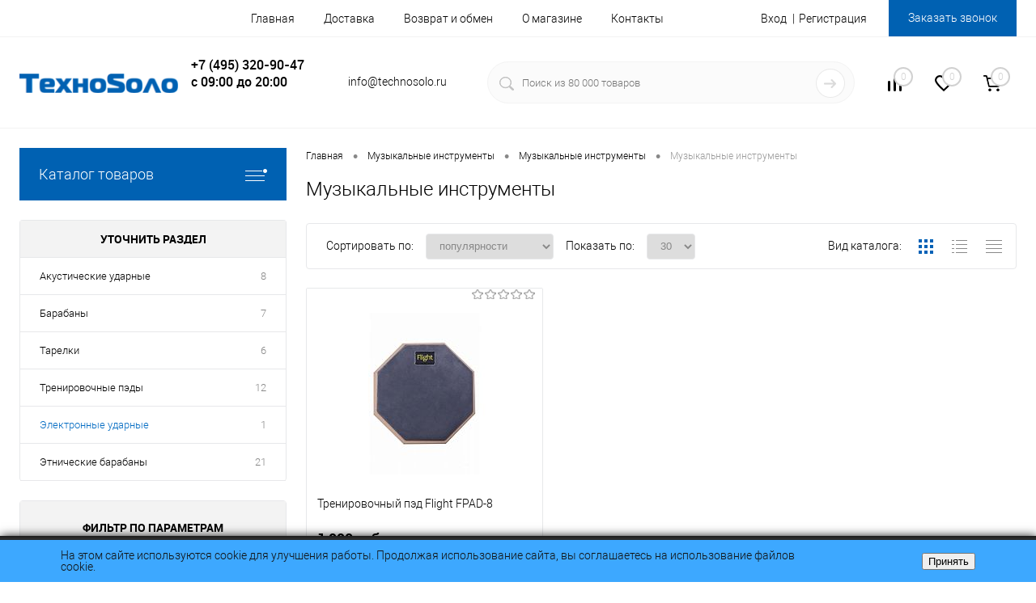

--- FILE ---
content_type: text/html; charset=UTF-8
request_url: https://technosolo.ru/catalog/muzyka/udarnye_i_shumovye_instrumenty/elektronnye_udarnye/
body_size: 46921
content:
<!DOCTYPE html>
<html lang="ru">
	<head>
		<meta charset="UTF-8">
		<META NAME="viewport" content="width=device-width, initial-scale=1.0">
		<link rel="shortcut icon" type="image/x-icon" href="/favicon.ico?v=1587703549" />
		<meta http-equiv="X-UA-Compatible" content="IE=edge">
		<meta name="theme-color" content="#3498db">
																																				<meta http-equiv="Content-Type" content="text/html; charset=UTF-8" />
<meta name="robots" content="index, follow" />
<meta name="keywords" content="Интернет-магазин бытовой техники для дома и дачи" />
<meta name="description" content="Хотите купить Электронные ударные недорого и с доставкой по Москве и России? В каталоге нашего интернет-магазина большой выбор музыкальных инструментов по привлекательным ценам." />
<link href="/bitrix/js/ui/fonts/opensans/ui.font.opensans.css?17164770702599" type="text/css"  rel="stylesheet" />
<link href="/bitrix/js/main/popup/dist/main.popup.bundle.css?171647693526345" type="text/css"  rel="stylesheet" />
<link href="/bitrix/js/main/core/css/core_date.css?160595893810396" type="text/css"  rel="stylesheet" />
<link href="/bitrix/templates/dresscode/components/dresscode/catalog/.default/style.css?1587703549172" type="text/css"  rel="stylesheet" />
<link href="/bitrix/templates/dresscode/components/dresscode/catalog/.default/bitrix/catalog.section.list/level2/style.css?1587703549880" type="text/css"  rel="stylesheet" />
<link href="/bitrix/templates/dresscode/components/bitrix/catalog.smart.filter/.default/style.css?158770354914799" type="text/css"  rel="stylesheet" />
<link href="/bitrix/templates/dresscode/components/dresscode/catalog/.default/bitrix/catalog.section.list/catalog-pictures/style.css?15877035492702" type="text/css"  rel="stylesheet" />
<link href="/bitrix/templates/dresscode/components/bitrix/system.pagenavigation/round/style.css?15877035492357" type="text/css"  rel="stylesheet" />
<link href="/bitrix/components/dresscode/catalog.subscribe/templates/.default/style.css?15877035506881" type="text/css"  rel="stylesheet" />
<link href="/bitrix/templates/dresscode/fonts/roboto/roboto.css?15877035492457" type="text/css"  data-template-style="true"  rel="stylesheet" />
<link href="/bitrix/templates/dresscode/themes/black/ultramarine/style.css?171604727040011" type="text/css"  data-template-style="true"  rel="stylesheet" />
<link href="/bitrix/panel/main/popup.css?158770357223084" type="text/css"  data-template-style="true"  rel="stylesheet" />
<link href="/bitrix/templates/dresscode/headers/header5/css/style.css?158770354914835" type="text/css"  data-template-style="true"  rel="stylesheet" />
<link href="/bitrix/templates/dresscode/headers/header5/css/types/type1.css?158770354972" type="text/css"  data-template-style="true"  rel="stylesheet" />
<link href="/bitrix/components/dresscode/sale.geo.positiion/templates/.default/style.css?158770355014130" type="text/css"  data-template-style="true"  rel="stylesheet" />
<link href="/bitrix/templates/dresscode/components/bitrix/menu/topMenu4/style.css?1587703549690" type="text/css"  data-template-style="true"  rel="stylesheet" />
<link href="/bitrix/templates/dresscode/components/bitrix/form.result.new/modal/style.css?158770354910985" type="text/css"  data-template-style="true"  rel="stylesheet" />
<link href="/bitrix/components/dresscode/search.line/templates/version2/style.css?167682525613691" type="text/css"  data-template-style="true"  rel="stylesheet" />
<link href="/bitrix/components/dresscode/compare.line/templates/version4/style.css?15877035501255" type="text/css"  data-template-style="true"  rel="stylesheet" />
<link href="/bitrix/components/dresscode/favorite.line/templates/version4/style.css?15877035501330" type="text/css"  data-template-style="true"  rel="stylesheet" />
<link href="/bitrix/templates/dresscode/components/bitrix/sale.basket.basket.line/topCart5/style.css?15877035491989" type="text/css"  data-template-style="true"  rel="stylesheet" />
<link href="/bitrix/templates/dresscode/components/bitrix/menu/leftMenu/style.css?15877035495024" type="text/css"  data-template-style="true"  rel="stylesheet" />
<link href="/bitrix/templates/dresscode/components/bitrix/menu/leftSubMenu/style.css?1587703549302" type="text/css"  data-template-style="true"  rel="stylesheet" />
<link href="/bitrix/templates/dresscode/components/bitrix/news.list/leftNews/style.css?15877035491624" type="text/css"  data-template-style="true"  rel="stylesheet" />
<link href="/bitrix/templates/dresscode/components/bitrix/subscribe.form/.default/style.css?15877035491135" type="text/css"  data-template-style="true"  rel="stylesheet" />
<link href="/bitrix/templates/dresscode/components/bitrix/news.list/leftCollection/style.css?15877035491596" type="text/css"  data-template-style="true"  rel="stylesheet" />
<link href="/bitrix/templates/dresscode/components/bitrix/news.list/leftService/style.css?15877035491555" type="text/css"  data-template-style="true"  rel="stylesheet" />
<link href="/bitrix/templates/dresscode/components/bitrix/breadcrumb/.default/style.css?15877035491440" type="text/css"  data-template-style="true"  rel="stylesheet" />
<link href="/bitrix/components/dresscode/products.by.filter/templates/.default/style.css?15877035501220" type="text/css"  data-template-style="true"  rel="stylesheet" />
<link href="/bitrix/components/dresscode/catalog.viewed.product/templates/.default/style.css?15877035501221" type="text/css"  data-template-style="true"  rel="stylesheet" />
<link href="/bitrix/templates/dresscode/components/bitrix/catalog.bigdata.products/.default/style.css?15877035491989" type="text/css"  data-template-style="true"  rel="stylesheet" />
<link href="/bitrix/components/niges/cookiesaccept/templates/.default/style.css?17495739892729" type="text/css"  data-template-style="true"  rel="stylesheet" />
<link href="/bitrix/templates/dresscode/styles.css?17369315015119" type="text/css"  data-template-style="true"  rel="stylesheet" />
<link href="/bitrix/templates/dresscode/template_styles.css?1732006649198617" type="text/css"  data-template-style="true"  rel="stylesheet" />
<script>if(!window.BX)window.BX={};if(!window.BX.message)window.BX.message=function(mess){if(typeof mess==='object'){for(let i in mess) {BX.message[i]=mess[i];} return true;}};</script>
<script>(window.BX||top.BX).message({'pull_server_enabled':'Y','pull_config_timestamp':'1587733978','pull_guest_mode':'N','pull_guest_user_id':'0'});(window.BX||top.BX).message({'PULL_OLD_REVISION':'Для продолжения корректной работы с сайтом необходимо перезагрузить страницу.'});</script>
<script>(window.BX||top.BX).message({'JS_CORE_LOADING':'Загрузка...','JS_CORE_NO_DATA':'- Нет данных -','JS_CORE_WINDOW_CLOSE':'Закрыть','JS_CORE_WINDOW_EXPAND':'Развернуть','JS_CORE_WINDOW_NARROW':'Свернуть в окно','JS_CORE_WINDOW_SAVE':'Сохранить','JS_CORE_WINDOW_CANCEL':'Отменить','JS_CORE_WINDOW_CONTINUE':'Продолжить','JS_CORE_H':'ч','JS_CORE_M':'м','JS_CORE_S':'с','JSADM_AI_HIDE_EXTRA':'Скрыть лишние','JSADM_AI_ALL_NOTIF':'Показать все','JSADM_AUTH_REQ':'Требуется авторизация!','JS_CORE_WINDOW_AUTH':'Войти','JS_CORE_IMAGE_FULL':'Полный размер'});</script>

<script src="/bitrix/js/main/core/core.js?1716476937564343"></script>

<script>BX.setJSList(['/bitrix/js/main/core/core_ajax.js','/bitrix/js/main/core/core_promise.js','/bitrix/js/main/polyfill/promise/js/promise.js','/bitrix/js/main/loadext/loadext.js','/bitrix/js/main/loadext/extension.js','/bitrix/js/main/polyfill/promise/js/promise.js','/bitrix/js/main/polyfill/find/js/find.js','/bitrix/js/main/polyfill/includes/js/includes.js','/bitrix/js/main/polyfill/matches/js/matches.js','/bitrix/js/ui/polyfill/closest/js/closest.js','/bitrix/js/main/polyfill/fill/main.polyfill.fill.js','/bitrix/js/main/polyfill/find/js/find.js','/bitrix/js/main/polyfill/matches/js/matches.js','/bitrix/js/main/polyfill/core/dist/polyfill.bundle.js','/bitrix/js/main/core/core.js','/bitrix/js/main/polyfill/intersectionobserver/js/intersectionobserver.js','/bitrix/js/main/lazyload/dist/lazyload.bundle.js','/bitrix/js/main/polyfill/core/dist/polyfill.bundle.js','/bitrix/js/main/parambag/dist/parambag.bundle.js']);
BX.setCSSList(['/bitrix/js/main/lazyload/dist/lazyload.bundle.css','/bitrix/js/main/parambag/dist/parambag.bundle.css']);</script>
<script>(window.BX||top.BX).message({'JS_CORE_LOADING':'Загрузка...','JS_CORE_NO_DATA':'- Нет данных -','JS_CORE_WINDOW_CLOSE':'Закрыть','JS_CORE_WINDOW_EXPAND':'Развернуть','JS_CORE_WINDOW_NARROW':'Свернуть в окно','JS_CORE_WINDOW_SAVE':'Сохранить','JS_CORE_WINDOW_CANCEL':'Отменить','JS_CORE_WINDOW_CONTINUE':'Продолжить','JS_CORE_H':'ч','JS_CORE_M':'м','JS_CORE_S':'с','JSADM_AI_HIDE_EXTRA':'Скрыть лишние','JSADM_AI_ALL_NOTIF':'Показать все','JSADM_AUTH_REQ':'Требуется авторизация!','JS_CORE_WINDOW_AUTH':'Войти','JS_CORE_IMAGE_FULL':'Полный размер'});</script>
<script>(window.BX||top.BX).message({'AMPM_MODE':false});(window.BX||top.BX).message({'MONTH_1':'Январь','MONTH_2':'Февраль','MONTH_3':'Март','MONTH_4':'Апрель','MONTH_5':'Май','MONTH_6':'Июнь','MONTH_7':'Июль','MONTH_8':'Август','MONTH_9':'Сентябрь','MONTH_10':'Октябрь','MONTH_11':'Ноябрь','MONTH_12':'Декабрь','MONTH_1_S':'января','MONTH_2_S':'февраля','MONTH_3_S':'марта','MONTH_4_S':'апреля','MONTH_5_S':'мая','MONTH_6_S':'июня','MONTH_7_S':'июля','MONTH_8_S':'августа','MONTH_9_S':'сентября','MONTH_10_S':'октября','MONTH_11_S':'ноября','MONTH_12_S':'декабря','MON_1':'янв','MON_2':'фев','MON_3':'мар','MON_4':'апр','MON_5':'май','MON_6':'июн','MON_7':'июл','MON_8':'авг','MON_9':'сен','MON_10':'окт','MON_11':'ноя','MON_12':'дек','DAY_OF_WEEK_0':'Воскресенье','DAY_OF_WEEK_1':'Понедельник','DAY_OF_WEEK_2':'Вторник','DAY_OF_WEEK_3':'Среда','DAY_OF_WEEK_4':'Четверг','DAY_OF_WEEK_5':'Пятница','DAY_OF_WEEK_6':'Суббота','DOW_0':'Вс','DOW_1':'Пн','DOW_2':'Вт','DOW_3':'Ср','DOW_4':'Чт','DOW_5':'Пт','DOW_6':'Сб','FD_SECOND_AGO_0':'#VALUE# секунд назад','FD_SECOND_AGO_1':'#VALUE# секунду назад','FD_SECOND_AGO_10_20':'#VALUE# секунд назад','FD_SECOND_AGO_MOD_1':'#VALUE# секунду назад','FD_SECOND_AGO_MOD_2_4':'#VALUE# секунды назад','FD_SECOND_AGO_MOD_OTHER':'#VALUE# секунд назад','FD_SECOND_DIFF_0':'#VALUE# секунд','FD_SECOND_DIFF_1':'#VALUE# секунда','FD_SECOND_DIFF_10_20':'#VALUE# секунд','FD_SECOND_DIFF_MOD_1':'#VALUE# секунда','FD_SECOND_DIFF_MOD_2_4':'#VALUE# секунды','FD_SECOND_DIFF_MOD_OTHER':'#VALUE# секунд','FD_SECOND_SHORT':'#VALUE#с','FD_MINUTE_AGO_0':'#VALUE# минут назад','FD_MINUTE_AGO_1':'#VALUE# минуту назад','FD_MINUTE_AGO_10_20':'#VALUE# минут назад','FD_MINUTE_AGO_MOD_1':'#VALUE# минуту назад','FD_MINUTE_AGO_MOD_2_4':'#VALUE# минуты назад','FD_MINUTE_AGO_MOD_OTHER':'#VALUE# минут назад','FD_MINUTE_DIFF_0':'#VALUE# минут','FD_MINUTE_DIFF_1':'#VALUE# минута','FD_MINUTE_DIFF_10_20':'#VALUE# минут','FD_MINUTE_DIFF_MOD_1':'#VALUE# минута','FD_MINUTE_DIFF_MOD_2_4':'#VALUE# минуты','FD_MINUTE_DIFF_MOD_OTHER':'#VALUE# минут','FD_MINUTE_0':'#VALUE# минут','FD_MINUTE_1':'#VALUE# минуту','FD_MINUTE_10_20':'#VALUE# минут','FD_MINUTE_MOD_1':'#VALUE# минуту','FD_MINUTE_MOD_2_4':'#VALUE# минуты','FD_MINUTE_MOD_OTHER':'#VALUE# минут','FD_MINUTE_SHORT':'#VALUE#мин','FD_HOUR_AGO_0':'#VALUE# часов назад','FD_HOUR_AGO_1':'#VALUE# час назад','FD_HOUR_AGO_10_20':'#VALUE# часов назад','FD_HOUR_AGO_MOD_1':'#VALUE# час назад','FD_HOUR_AGO_MOD_2_4':'#VALUE# часа назад','FD_HOUR_AGO_MOD_OTHER':'#VALUE# часов назад','FD_HOUR_DIFF_0':'#VALUE# часов','FD_HOUR_DIFF_1':'#VALUE# час','FD_HOUR_DIFF_10_20':'#VALUE# часов','FD_HOUR_DIFF_MOD_1':'#VALUE# час','FD_HOUR_DIFF_MOD_2_4':'#VALUE# часа','FD_HOUR_DIFF_MOD_OTHER':'#VALUE# часов','FD_HOUR_SHORT':'#VALUE#ч','FD_YESTERDAY':'вчера','FD_TODAY':'сегодня','FD_TOMORROW':'завтра','FD_DAY_AGO_0':'#VALUE# дней назад','FD_DAY_AGO_1':'#VALUE# день назад','FD_DAY_AGO_10_20':'#VALUE# дней назад','FD_DAY_AGO_MOD_1':'#VALUE# день назад','FD_DAY_AGO_MOD_2_4':'#VALUE# дня назад','FD_DAY_AGO_MOD_OTHER':'#VALUE# дней назад','FD_DAY_DIFF_0':'#VALUE# дней','FD_DAY_DIFF_1':'#VALUE# день','FD_DAY_DIFF_10_20':'#VALUE# дней','FD_DAY_DIFF_MOD_1':'#VALUE# день','FD_DAY_DIFF_MOD_2_4':'#VALUE# дня','FD_DAY_DIFF_MOD_OTHER':'#VALUE# дней','FD_DAY_AT_TIME':'#DAY# в #TIME#','FD_DAY_SHORT':'#VALUE#д','FD_MONTH_AGO_0':'#VALUE# месяцев назад','FD_MONTH_AGO_1':'#VALUE# месяц назад','FD_MONTH_AGO_10_20':'#VALUE# месяцев назад','FD_MONTH_AGO_MOD_1':'#VALUE# месяц назад','FD_MONTH_AGO_MOD_2_4':'#VALUE# месяца назад','FD_MONTH_AGO_MOD_OTHER':'#VALUE# месяцев назад','FD_MONTH_DIFF_0':'#VALUE# месяцев','FD_MONTH_DIFF_1':'#VALUE# месяц','FD_MONTH_DIFF_10_20':'#VALUE# месяцев','FD_MONTH_DIFF_MOD_1':'#VALUE# месяц','FD_MONTH_DIFF_MOD_2_4':'#VALUE# месяца','FD_MONTH_DIFF_MOD_OTHER':'#VALUE# месяцев','FD_MONTH_SHORT':'#VALUE#мес','FD_YEARS_AGO_0':'#VALUE# лет назад','FD_YEARS_AGO_1':'#VALUE# год назад','FD_YEARS_AGO_10_20':'#VALUE# лет назад','FD_YEARS_AGO_MOD_1':'#VALUE# год назад','FD_YEARS_AGO_MOD_2_4':'#VALUE# года назад','FD_YEARS_AGO_MOD_OTHER':'#VALUE# лет назад','FD_YEARS_DIFF_0':'#VALUE# лет','FD_YEARS_DIFF_1':'#VALUE# год','FD_YEARS_DIFF_10_20':'#VALUE# лет','FD_YEARS_DIFF_MOD_1':'#VALUE# год','FD_YEARS_DIFF_MOD_2_4':'#VALUE# года','FD_YEARS_DIFF_MOD_OTHER':'#VALUE# лет','FD_YEARS_SHORT_0':'#VALUE#л','FD_YEARS_SHORT_1':'#VALUE#г','FD_YEARS_SHORT_10_20':'#VALUE#л','FD_YEARS_SHORT_MOD_1':'#VALUE#г','FD_YEARS_SHORT_MOD_2_4':'#VALUE#г','FD_YEARS_SHORT_MOD_OTHER':'#VALUE#л','CAL_BUTTON':'Выбрать','CAL_TIME_SET':'Установить время','CAL_TIME':'Время','FD_LAST_SEEN_TOMORROW':'завтра в #TIME#','FD_LAST_SEEN_NOW':'только что','FD_LAST_SEEN_TODAY':'сегодня в #TIME#','FD_LAST_SEEN_YESTERDAY':'вчера в #TIME#','FD_LAST_SEEN_MORE_YEAR':'более года назад'});</script>
<script>(window.BX||top.BX).message({'WEEK_START':'1'});</script>
<script>(window.BX||top.BX).message({'LANGUAGE_ID':'ru','FORMAT_DATE':'DD.MM.YYYY','FORMAT_DATETIME':'DD.MM.YYYY HH:MI:SS','COOKIE_PREFIX':'BITRIX_SM','SERVER_TZ_OFFSET':'10800','UTF_MODE':'Y','SITE_ID':'s2','SITE_DIR':'/','USER_ID':'','SERVER_TIME':'1768669193','USER_TZ_OFFSET':'0','USER_TZ_AUTO':'Y','bitrix_sessid':'a7fbab55092978d73447c6e2732fd20a'});</script>


<script src="/bitrix/js/pull/protobuf/protobuf.js?1596121077274055"></script>
<script src="/bitrix/js/pull/protobuf/model.js?159612107770928"></script>
<script src="/bitrix/js/main/core/core_promise.js?15877035695220"></script>
<script src="/bitrix/js/rest/client/rest.client.js?160595889617414"></script>
<script src="/bitrix/js/pull/client/pull.client.js?171647708168628"></script>
<script src="/bitrix/js/main/core/core_fx.js?158770356916888"></script>
<script src="/bitrix/js/main/pageobject/pageobject.js?1587703569864"></script>
<script src="/bitrix/js/main/core/core_window.js?171647683798371"></script>
<script src="/bitrix/js/main/popup/dist/main.popup.bundle.js?1716476935109107"></script>
<script src="/bitrix/js/main/date/main.date.js?158770356934530"></script>
<script src="/bitrix/js/main/core/core_date.js?171647683536080"></script>
<script src="/bitrix/js/bart/style.min.js?1716220999103"></script>
<script>
					(function () {
						"use strict";

						var counter = function ()
						{
							var cookie = (function (name) {
								var parts = ("; " + document.cookie).split("; " + name + "=");
								if (parts.length == 2) {
									try {return JSON.parse(decodeURIComponent(parts.pop().split(";").shift()));}
									catch (e) {}
								}
							})("BITRIX_CONVERSION_CONTEXT_s2");

							if (cookie && cookie.EXPIRE >= BX.message("SERVER_TIME"))
								return;

							var request = new XMLHttpRequest();
							request.open("POST", "/bitrix/tools/conversion/ajax_counter.php", true);
							request.setRequestHeader("Content-type", "application/x-www-form-urlencoded");
							request.send(
								"SITE_ID="+encodeURIComponent("s2")+
								"&sessid="+encodeURIComponent(BX.bitrix_sessid())+
								"&HTTP_REFERER="+encodeURIComponent(document.referrer)
							);
						};

						if (window.frameRequestStart === true)
							BX.addCustomEvent("onFrameDataReceived", counter);
						else
							BX.ready(counter);
					})();
				</script>
<!-- Yandex.Metrika counter --> <script data-skip-moving="true">    (function(m,e,t,r,i,k,a){m[i]=m[i]||function(){(m[i].a=m[i].a||[]).push(arguments)};    m[i].l=1*new Date();    for (var j = 0; j < document.scripts.length; j++) {if (document.scripts[j].src === r) { return; }}    k=e.createElement(t),a=e.getElementsByTagName(t)[0],k.async=1,k.src=r,a.parentNode.insertBefore(k,a)})    (window, document, "script", "https://mc.yandex.ru/metrika/tag.js", "ym");     ym(93884051, "init", {         clickmap:true,         trackLinks:true,         accurateTrackBounce:true,         webvisor:true    }); </script> <noscript><div><img src="https://mc.yandex.ru/watch/93884051" style="position:absolute; left:-9999px;" alt="" /></div></noscript> <!-- /Yandex.Metrika counter -->
<meta property="ya:interaction" content="XML_FORM" />
<meta property="ya:interaction:url" content="https://technosolo.ru/catalog/muzyka/udarnye_i_shumovye_instrumenty/elektronnye_udarnye/?mode=xml" />
<script>
if (window == window.top) {
	document.addEventListener("DOMContentLoaded", function() {
		var div = document.createElement("div"); div.innerHTML = ' <div id="nca-cookiesaccept-line" class="nca-cookiesaccept-line style-1 "> <div id="nca-nca-position-left"id="nca-bar" class="nca-bar nca-style- nca-animation-none nca-position-left"> <div class="nca-cookiesaccept-line-text">На этом сайте используются cookie для улучшения работы. Продолжая использование сайта, вы соглашаетесь на использование файлов cookie.</div> <div><button type="button" id="nca-cookiesaccept-line-accept-btn" onclick="ncaCookieAcceptBtn()" >Принять</button></div> </div> </div> ';
		document.body.appendChild(div);
	});
}
function ncaCookieAcceptBtn(){ 
	var alertWindow = document.getElementById("nca-cookiesaccept-line"); alertWindow.remove();
	var cookie_string = "NCA_COOKIE_ACCEPT_1" + "=" + escape("Y"); 
	var expires = new Date((new Date).getTime() + (1000 * 60 * 60 * 24 * 1500)); 
	cookie_string += "; expires=" + expires.toUTCString(); 
	cookie_string += "; path=" + escape ("/"); 
	document.cookie = cookie_string; 	
}
function ncaCookieAcceptCheck(){
	var closeCookieValue = "N"; 
	var value = "; " + document.cookie;
	var parts = value.split("; " + "NCA_COOKIE_ACCEPT_1" + "=");
	if (parts.length == 2) { 
		closeCookieValue = parts.pop().split(";").shift(); 
	}
	if(closeCookieValue != "Y") { 
		/*document.head.insertAdjacentHTML("beforeend", "<style>#nca-cookiesaccept-line {display:flex}</style>")*/
	} else { 
		document.head.insertAdjacentHTML("beforeend", "<style>#nca-cookiesaccept-line {display:none}</style>")
	}
}
ncaCookieAcceptCheck();
</script>
 <style> .nca-cookiesaccept-line { box-sizing: border-box !important; margin: 0 !important; border: none !important; width: 100% !important; min-height: 10px !important; max-height: 250px !important; display: block; clear: both !important; padding: 12px !important; position: fixed; bottom: 0px !important; opacity: 1; transform: translateY(0%); z-index: 99999; } .nca-cookiesaccept-line > div { display: flex; align-items: center; } .nca-cookiesaccept-line > div > div { padding-left: 5%; padding-right: 5%; } .nca-cookiesaccept-line a { color: inherit; text-decoration:underline; } @media screen and (max-width:767px) { .nca-cookiesaccept-line > div > div { padding-left: 1%; padding-right: 1%; } } </style> 
<script>ska('[base64]')</script>



<script src="/bitrix/templates/dresscode/js/jquery-1.11.0.min.js?158770354996381"></script>
<script src="/bitrix/templates/dresscode/js/jquery.easing.1.3.js?15877035494579"></script>
<script src="/bitrix/templates/dresscode/js/rangeSlider.js?15877035494276"></script>
<script src="/bitrix/templates/dresscode/js/maskedinput.js?158770354910826"></script>
<script src="/bitrix/templates/dresscode/js/system.js?167681505170112"></script>
<script src="/bitrix/templates/dresscode/js/topMenu.js?15877035492693"></script>
<script src="/bitrix/templates/dresscode/js/topSearch.js?15877035491157"></script>
<script src="/bitrix/templates/dresscode/js/dwCarousel.js?15877035498380"></script>
<script src="/bitrix/templates/dresscode/js/dwSlider.js?158770354911767"></script>
<script src="/bitrix/templates/dresscode/js/dwZoomer.js?15877035492421"></script>
<script src="/bitrix/templates/dresscode/js/dwTimer.js?15877035492106"></script>
<script src="/bitrix/components/dresscode/sale.geo.positiion/templates/.default/script.js?15877035508528"></script>
<script src="/bitrix/templates/dresscode/components/bitrix/menu/topMenu4/script.js?15877035492468"></script>
<script src="/bitrix/templates/dresscode/components/bitrix/form.result.new/modal/script.js?15877035495035"></script>
<script src="/bitrix/components/dresscode/search.line/templates/version2/script.js?16769156082922"></script>
<script src="/bitrix/templates/dresscode/components/bitrix/menu/leftMenu/script.js?1587703549715"></script>
<script src="/bitrix/templates/dresscode/components/bitrix/catalog.bigdata.products/.default/script.js?158770354936120"></script>
<script src="/bitrix/components/dresscode/catalog.product.subscribe.online/templates/.default/script.js?15877035501245"></script>
<script src="/bitrix/templates/dresscode/components/dresscode/catalog/.default/script.js?15877035491128"></script>
<script src="/bitrix/templates/dresscode/components/bitrix/catalog.smart.filter/.default/script.js?158770354925402"></script>
<script src="/bitrix/components/dresscode/catalog.subscribe/templates/.default/script.js?15877035504042"></script>
<script src="/bitrix/templates/dresscode/components/dresscode/catalog/.default/js/catalog-panel.js?15877035493475"></script>
<script>var _ba = _ba || []; _ba.push(["aid", "c92afd030f336a48cad3833813c7677c"]); _ba.push(["host", "technosolo.ru"]); (function() {var ba = document.createElement("script"); ba.type = "text/javascript"; ba.async = true;ba.src = (document.location.protocol == "https:" ? "https://" : "http://") + "bitrix.info/ba.js";var s = document.getElementsByTagName("script")[0];s.parentNode.insertBefore(ba, s);})();</script>


		<title>Электронные ударные - купить с доставкой в интернет-магазине с доставкой по Москве и России</title>
        <meta name="google-site-verification" content="ydHO4gQQuyw-Ff679aqRs-siVbkKswfsU3Q_BtZNq1Q">
        <!-- Global site tag (gtag.js) - Google Analytics -->
        <script async src="https://www.googletagmanager.com/gtag/js?id=UA-199343370-1">
        </script>
        <script>
            window.dataLayer = window.dataLayer || [];
            function gtag(){dataLayer.push(arguments);}
            gtag('js', new Date());

            gtag('config', 'UA-199343370-1');
            gtag('config', 'UA-220284945-1');
        </script>
	</head>
	<body class="loading ">
		<div id="panel">
					</div>
		<div id="foundation">
			<div id="headerLine2">
	<div class="limiter">
		<div class="headerLineContainer">
			<div class="headerLineColumn">
				<div id="geoPosition">
					<ul>
						<!--'start_frame_cache_1Kz6Lg'--><!--'end_frame_cache_1Kz6Lg'-->					</ul>
				</div>
			</div>
			<div class="headerLineColumn headerLineMenu">
					<ul id="subMenu">
									<li><a href="/">Главная</a></li>
												<li><a href="/about/delivery/">Доставка</a></li>
												<li><a href="/about/guaranty/">Возврат и обмен</a></li>
												<li><a href="/about/">О магазине</a></li>
												<li><a href="/about/contacts/">Контакты</a></li>
						</ul>
			</div>
			<div class="headerLineColumn">
				<div id="topAuth">
					<ul>
							<li class="top-auth-login"><a href="/auth/?backurl=/catalog/muzyka/udarnye_i_shumovye_instrumenty/elektronnye_udarnye/">Вход</a></li>
	<li class="top-auth-register"><a href="/auth/?register=yes&amp;backurl=/catalog/muzyka/udarnye_i_shumovye_instrumenty/elektronnye_udarnye/">Регистрация</a></li>
					</ul>
				</div>
				<div id="topCallBack">
					<a href="#" class="openWebFormModal link callBack" data-id="1">Заказать звонок</a>
<div class="webformModal" id="webFormDwModal_1">
	<div class="webformModalHideScrollBar">
		<div class="webformModalcn100">
			<div class="webformModalContainer">
				<div class="webFormDwModal" data-id="1">
																					<form name="DW_CALLBACK_FORM" action="/catalog/muzyka/udarnye_i_shumovye_instrumenty/elektronnye_udarnye/" method="POST" enctype="multipart/form-data"><input type="hidden" name="sessid" id="sessid_5" value="a7fbab55092978d73447c6e2732fd20a" /><input type="hidden" name="WEB_FORM_ID" value="1" />																					<div class="webFormModalHeading">Заказать звонок<a href="#" class="webFormModalHeadingExit"></a></div>
																					<p class="webFormDescription">Ваше сообщение</p>
																			<div class="webFormItems">
																											<div class="webFormItem" id="WEB_FORM_ITEM_TELEPHONE">
											<div class="webFormItemCaption">
																																						<img src="" class="webFormItemImage" alt="Ваш телефон">
																								<div class="webFormItemLabel">Ваш телефон<span class="webFormItemRequired">*</span></div>
											</div>
											<div class="webFormItemError"></div>
											<div class="webFormItemField" data-required="Y">
																									<input type="text"  class="inputtext"  name="form_text_1" value="" size="40">																							</div>
										</div>
																																				<div class="webFormItem" id="WEB_FORM_ITEM_NAME">
											<div class="webFormItemCaption">
																																						<img src="https://262911.selcdn.ru/static/form/1c7/1c755bc0f8c73ae0959aa204a0bf95e4.png" class="webFormItemImage" alt="Ваше имя">
																								<div class="webFormItemLabel">Ваше имя</div>
											</div>
											<div class="webFormItemError"></div>
											<div class="webFormItemField">
																									<input type="text"  class="inputtext"  name="form_text_2" value="" size="40">																							</div>
										</div>
																									<div class="personalInfo">
									<div class="webFormItem">
										<div class="webFormItemError"></div>
										<div class="webFormItemField" data-required="Y">
											<input type="checkbox" class="personalInfoField" name="personalInfo" value="Y"><label class="label-for" data-for="personalInfoField">Я согласен на <a href="/personal-info/" class="pilink">обработку персональных данных.</a><span class="webFormItemRequired">*</span></label>
										</div>
									</div>
								</div>
																	<div class="webFormItem">
										<div class="webFormItemCaption">Защита от автоматического заполнения</div>
											<input type="hidden" name="captcha_sid" value="062758cebdd87d97db8a4cf5e1738e01" class="webFormCaptchaSid" />
											<div class="webFormCaptchaPicture">
												<img src="/bitrix/tools/captcha.php?captcha_sid=062758cebdd87d97db8a4cf5e1738e01" width="180" height="40" class="webFormCaptchaImage"/>
											</div>
											<div class="webFormCaptchaLabel">
												Введите символы с картинки<font color='red'><span class='form-required starrequired'>*</span></font>											</div>
										<div class="webFormItemField" data-required="Y">
											<input type="text" name="captcha_word" size="30" maxlength="50" value="" class="captcha_word" />
										</div>
									</div>
															</div>
												<div class="webFormError"></div>
						<div class="webFormTools">
							<div class="tb">
								<div class="tc">
									<input  type="submit" name="web_form_submit" value="Отправить" class="sendWebFormDw" />
									<input type="hidden" name="web_form_apply" value="Y" />
								</div>
								<div class="tc"><input type="reset" value="Сбросить" /></div>
							</div>
							<p><span class="form-required starrequired">*</span> - Поля, обязательные для заполнения</p>
						</div>
						</form>									</div>
			</div>
		</div>
	</div>
</div>
<div class="webFormMessage" id="webFormMessage_1">
	<div class="webFormMessageContainer">
		<div class="webFormMessageMiddle">
			<div class="webFormMessageHeading">Сообщение отправлено</div>
			<div class="webFormMessageDescription">Ваше сообщение успешно отправлено. В ближайшее время с Вами свяжется наш специалист</div>
			<a href="#" class="webFormMessageExit">Закрыть окно</a>
		</div>
	</div>
</div>
<script>
	var webFormAjaxDir = "/bitrix/templates/dresscode/components/bitrix/form.result.new/modal/ajax.php";
	var webFormSiteId = "s2";
</script>				</div>
			</div>
		</div>
	</div>
</div>
<div id="subHeader5">
	<div class="limiter">
		<div class="subTable">
			<div class="subTableColumn">
				<div id="logo">
					 <a href="/">
    <img width="205" alt="technosolo.png" src="https://262911.selcdn.ru/static/medialibrary/4c1/4c171915d7e76ac7a56a07942a31b909/7b85bea9b472878fce4ca64e740a2db3.png" >
</a>
				</div>
			</div>
			<div class="subTableColumn">
								<span class="heading"><span class="schedule">+7 (495) 320-90-47<br>
 c 09:00 до 20:00<br>
 <br>
 </span></span>			</div>
			<div class="subTableColumn">
				info@technosolo.ru			</div>
			<div class="subTableColumn">
				<div id="topSearchLine">
					<div id="topSearch2">
	<form action="/search/" method="GET" id="topSearchForm">
		<div class="searchContainerInner">
			<div class="searchContainer">
				<div class="searchColumn">
					<input type="text" name="q" value="" autocomplete="off" placeholder="Поиск из 80 000 товаров" id="searchQuery">
				</div>
				<div class="searchColumn">
					<input type="submit" name="send" value="Y" id="goSearch">
					<input type="hidden" name="r" value="Y">
				</div>
			</div>
		</div>
	</form>
</div>
<div id="searchResult"></div>
<script>
	var searchAjaxPath = "/bitrix/components/dresscode/search.line/ajax.php";
	var searchProductParams = '{"COMPONENT_TEMPLATE":"version2","IBLOCK_TYPE":"catalog","IBLOCK_ID":"10","CACHE_TYPE":"A","CACHE_TIME":"3600000","PRICE_CODE":["BASE","OPT_1","OPT_2","OPT1"],"CONVERT_CURRENCY":"Y","CURRENCY_ID":"RUB","PROPERTY_CODE":["OFFERS","ATT_BRAND","COLOR","ZOOM2","BATTERY_LIFE","SWITCH","GRAF_PROC","LENGTH_OF_CORD","DISPLAY","LOADING_LAUNDRY","FULL_HD_VIDEO_RECORD","INTERFACE","COMPRESSORS","Number_of_Outlets","MAX_RESOLUTION_VIDEO","MAX_BUS_FREQUENCY","MAX_RESOLUTION","FREEZER","POWER_SUB","POWER","HARD_DRIVE_SPACE","MEMORY","OS","ZOOM","PAPER_FEED","SUPPORTED_STANDARTS","VIDEO_FORMAT","SUPPORT_2SIM","MP3","ETHERNET_PORTS","MATRIX","CAMERA","PHOTOSENSITIVITY","DEFROST","SPEED_WIFI","SPIN_SPEED","PRINT_SPEED","SOCKET","IMAGE_STABILIZER","GSM","SIM","TYPE","MEMORY_CARD","TYPE_BODY","TYPE_MOUSE","TYPE_PRINT","CONNECTION","TYPE_OF_CONTROL","TYPE_DISPLAY","TYPE2","REFRESH_RATE","RANGE","AMOUNT_MEMORY","MEMORY_CAPACITY","VIDEO_BRAND","DIAGONAL","RESOLUTION","TOUCH","CORES","LINE_PROC","PROCESSOR","CLOCK_SPEED","TYPE_PROCESSOR","PROCESSOR_SPEED","HARD_DRIVE","HARD_DRIVE_TYPE","Number_of_memory_slots","MAXIMUM_MEMORY_FREQUENCY","TYPE_MEMORY","BLUETOOTH","FM","GPS","HDMI","SMART_TV","USB","WIFI","FLASH","ROTARY_DISPLAY","SUPPORT_3D","SUPPORT_3G","WITH_COOLER","FINGERPRINT","COLLECTION","TOTAL_OUTPUT_POWER","VID_ZASTECHKI","VID_SUMKI","PROFILE","VYSOTA_RUCHEK","GAS_CONTROL","WARRANTY","GRILL","MORE_PROPERTIES","GENRE","OTSEKOV","CONVECTION","INTAKE_POWER","NAZNAZHENIE","BULK","PODKLADKA","SURFACE_COATING","brand_tyres","SEASON","SEASONOST","DUST_COLLECTION","REF","COUNTRY_BRAND","DRYING","REMOVABLE_TOP_COVER","CONTROL","FINE_FILTER","FORM_FAKTOR","SKU_COLOR","CML2_ARTICLE","DELIVERY","PICKUP","USER_ID","BLOG_POST_ID","VIDEO","BLOG_COMMENTS_CNT","VOTE_COUNT","SHOW_MENU","SIMILAR_PRODUCT","RATING","RELATED_PRODUCT","VOTE_SUM",""],"HIDE_NOT_AVAILABLE":"N","HIDE_MEASURES":"N","~COMPONENT_TEMPLATE":"version2","~IBLOCK_TYPE":"catalog","~IBLOCK_ID":"10","~CACHE_TYPE":"A","~CACHE_TIME":"3600000","~PRICE_CODE":["BASE","OPT_1","OPT_2","OPT1"],"~CONVERT_CURRENCY":"Y","~CURRENCY_ID":"RUB","~PROPERTY_CODE":["OFFERS","ATT_BRAND","COLOR","ZOOM2","BATTERY_LIFE","SWITCH","GRAF_PROC","LENGTH_OF_CORD","DISPLAY","LOADING_LAUNDRY","FULL_HD_VIDEO_RECORD","INTERFACE","COMPRESSORS","Number_of_Outlets","MAX_RESOLUTION_VIDEO","MAX_BUS_FREQUENCY","MAX_RESOLUTION","FREEZER","POWER_SUB","POWER","HARD_DRIVE_SPACE","MEMORY","OS","ZOOM","PAPER_FEED","SUPPORTED_STANDARTS","VIDEO_FORMAT","SUPPORT_2SIM","MP3","ETHERNET_PORTS","MATRIX","CAMERA","PHOTOSENSITIVITY","DEFROST","SPEED_WIFI","SPIN_SPEED","PRINT_SPEED","SOCKET","IMAGE_STABILIZER","GSM","SIM","TYPE","MEMORY_CARD","TYPE_BODY","TYPE_MOUSE","TYPE_PRINT","CONNECTION","TYPE_OF_CONTROL","TYPE_DISPLAY","TYPE2","REFRESH_RATE","RANGE","AMOUNT_MEMORY","MEMORY_CAPACITY","VIDEO_BRAND","DIAGONAL","RESOLUTION","TOUCH","CORES","LINE_PROC","PROCESSOR","CLOCK_SPEED","TYPE_PROCESSOR","PROCESSOR_SPEED","HARD_DRIVE","HARD_DRIVE_TYPE","Number_of_memory_slots","MAXIMUM_MEMORY_FREQUENCY","TYPE_MEMORY","BLUETOOTH","FM","GPS","HDMI","SMART_TV","USB","WIFI","FLASH","ROTARY_DISPLAY","SUPPORT_3D","SUPPORT_3G","WITH_COOLER","FINGERPRINT","COLLECTION","TOTAL_OUTPUT_POWER","VID_ZASTECHKI","VID_SUMKI","PROFILE","VYSOTA_RUCHEK","GAS_CONTROL","WARRANTY","GRILL","MORE_PROPERTIES","GENRE","OTSEKOV","CONVECTION","INTAKE_POWER","NAZNAZHENIE","BULK","PODKLADKA","SURFACE_COATING","brand_tyres","SEASON","SEASONOST","DUST_COLLECTION","REF","COUNTRY_BRAND","DRYING","REMOVABLE_TOP_COVER","CONTROL","FINE_FILTER","FORM_FAKTOR","SKU_COLOR","CML2_ARTICLE","DELIVERY","PICKUP","USER_ID","BLOG_POST_ID","VIDEO","BLOG_COMMENTS_CNT","VOTE_COUNT","SHOW_MENU","SIMILAR_PRODUCT","RATING","RELATED_PRODUCT","VOTE_SUM",""],"~HIDE_NOT_AVAILABLE":"N","~HIDE_MEASURES":"N","LAZY_LOAD_PICTURES":"N"}';
</script>				</div>
			</div>
			<div class="subTableColumn">
				<div class="toolsContainer">
					<div class="topCompare">
						<div id="flushTopCompare">
							<!--'start_frame_cache_yqTuxz'-->
<a class="text">
	<span class="icon"></span>
	<span class="value">0</span>
</a>

<script>
	window.compareTemplate = "version4";
</script>

<!--'end_frame_cache_yqTuxz'-->						</div>
					</div>
					<div class="topWishlist">
						<div id="flushTopwishlist">
							<!--'start_frame_cache_zkASNO'--><a class="text">
	<span class="icon"></span>
	<span class="value">0</span>
</a>

<script>
	window.wishListTemplate = "version4";
</script>

<!--'end_frame_cache_zkASNO'-->						</div>
					</div>
					<div class="cart">
						<div id="flushTopCart">
							<!--'start_frame_cache_FKauiI'-->	<a class="countLink">
		<span class="count">0</span>
	</a>
	<a class="heading">
		<span class="cartLabel">
			В корзине		</span>
		<span class="total">
							пока пусто					</span>
	</a>
<script>
	window.topCartTemplate = "topCart5";
</script>
<!--'end_frame_cache_FKauiI'-->						</div>
					</div>
				</div>
			</div>
		</div>
	</div>
</div>
			<div id="main" class="color_black">
				<div class="limiter">
					<div class="compliter">
													<div id="left">
	<a href="/catalog/" class="heading orange menuRolled" id="catalogMenuHeading">Каталог товаров<ins></ins></a>
	<div class="collapsed">
		 
			<ul id="leftMenu">
							<li class="eChild">
					<a href="/catalog/vstraivaemaya_tekhnika/" class="menuLink">
						<span class="tb">
															<span class="pc">
									<img src="https://262911.selcdn.ru/static/iblock/9d8/9d862aa6bb47720464fb06788cfb88d8.png" alt="Встраиваемая техника">
								</span>
														<span class="tx">
								Встраиваемая техника							</span>
						</span>
					</a>
											<div class="drop">
															<ul class="menuItems">
																			<li>
																						<a href="/catalog/vstraivaemaya_tekhnika/vstraivaemye_dukhovye_shkafy/" class="menuLink">
												<span>Встраиваемые духовые шкафы</span><small></small>
											</a>
											
										</li>
																																				<li><a href="/catalog/vstraivaemaya_tekhnika/vstraivaemye_dukhovye_shkafy/elektricheskie_dukhovye_shkafy/" class="menuLink">Электрические духовые шкафы<small></small></a></li>
																									<li><a href="/catalog/vstraivaemaya_tekhnika/vstraivaemye_dukhovye_shkafy/gazovye_dukhovye_shkafy/" class="menuLink">Газовые духовые шкафы<small></small></a></li>
																																										<li>
																						<a href="/catalog/vstraivaemaya_tekhnika/vstraivaemye_posudomoechnye_mashiny/" class="menuLink">
												<span>Встраиваемые посудомоечные машины</span><small></small>
											</a>
											
										</li>
																																				<li><a href="/catalog/vstraivaemaya_tekhnika/vstraivaemye_posudomoechnye_mashiny/shirinoy_45_sm/" class="menuLink">Встраиваемые узкие посудомоечные машины<small></small></a></li>
																									<li><a href="/catalog/vstraivaemaya_tekhnika/vstraivaemye_posudomoechnye_mashiny/shirinoy_60_sm/" class="menuLink">Полноразмерные встраиваемые посудомоечные машины<small></small></a></li>
																																										<li>
																						<a href="/catalog/vstraivaemaya_tekhnika/vstraivaemye_vytyazhki/" class="menuLink">
												<span>Встраиваемые вытяжки</span><small></small>
											</a>
											
										</li>
																														<li>
																						<a href="/catalog/vstraivaemaya_tekhnika/vstraivaemye_kholodilniki/" class="menuLink">
												<span>Встраиваемые холодильники</span><small></small>
											</a>
											
										</li>
																																				<li><a href="/catalog/vstraivaemaya_tekhnika/vstraivaemye_kholodilniki/vstraivaemye_side_by_side/" class="menuLink">Встраиваемые Side-by-Side<small></small></a></li>
																									<li><a href="/catalog/vstraivaemaya_tekhnika/vstraivaemye_kholodilniki/dvukhkamernye_vstraivaemye_kholodilniki/" class="menuLink">Двухкамерные встраиваемые холодильники<small></small></a></li>
																									<li><a href="/catalog/vstraivaemaya_tekhnika/vstraivaemye_kholodilniki/odnokamernye_vstraivaemye_kholodilniki/" class="menuLink">Однокамерные встраиваемые холодильники<small></small></a></li>
																																										<li>
																						<a href="/catalog/vstraivaemaya_tekhnika/vstraivaemye_kofemashiny/" class="menuLink">
												<span>Встраиваемые кофемашины</span><small></small>
											</a>
											
										</li>
																												</ul>
																						<ul class="menuItems">
																			<li>
																						<a href="/catalog/vstraivaemaya_tekhnika/vstraivaemye_varochnye_poverkhnosti/" class="menuLink"><span>Встраиваемые варочные поверхности</span><small></small></a>
										</li>
																																	<li><a href="/catalog/vstraivaemaya_tekhnika/vstraivaemye_varochnye_poverkhnosti/elektricheskie_varochnye_poverkhnosti/" class="menuLink">Электрические варочные поверхности<small></small></a></li>
																							<li><a href="/catalog/vstraivaemaya_tekhnika/vstraivaemye_varochnye_poverkhnosti/gazovye_varochnye_poverkhnosti/" class="menuLink">Газовые варочные поверхности<small></small></a></li>
																							<li><a href="/catalog/vstraivaemaya_tekhnika/vstraivaemye_varochnye_poverkhnosti/varochnye_paneli_domino/" class="menuLink">Варочные панели домино<small></small></a></li>
																																								<li>
																						<a href="/catalog/vstraivaemaya_tekhnika/vstraivaemye_stiralnye_mashiny/" class="menuLink"><span>Встраиваемые стиральные машины</span><small></small></a>
										</li>
																													<li>
																						<a href="/catalog/vstraivaemaya_tekhnika/vstraivaemye_mikrovolnovye_pechi/" class="menuLink"><span>Встраиваемые микроволновые печи</span><small></small></a>
										</li>
																													<li>
																						<a href="/catalog/vstraivaemaya_tekhnika/vstraivaemye_morozilnye_kamery/" class="menuLink"><span>Встраиваемые морозильные камеры</span><small></small></a>
										</li>
																													<li>
																						<a href="/catalog/vstraivaemaya_tekhnika/vstraivaemye_vinnye_shkafy/" class="menuLink"><span>Встраиваемые винные шкафы</span><small></small></a>
										</li>
																													<li>
																						<a href="/catalog/vstraivaemaya_tekhnika/vstraivaemye_komplekty/" class="menuLink"><span>Встраиваемые комплекты</span><small></small></a>
										</li>
																													<li>
																						<a href="/catalog/vstraivaemaya_tekhnika/vstraivaemye_parovarki/" class="menuLink"><span>Встраиваемые пароварки</span><small></small></a>
										</li>
																													<li>
																						<a href="/catalog/vstraivaemaya_tekhnika/vstraivaemye_shkafy_dlya_podogreva_posudy/" class="menuLink"><span>Встраиваемые шкафы для подогрева посуды</span><small></small></a>
										</li>
																											</ul>
																						<div id="menuSlider_72" class="menuSlider">
									<ul class="productList slideBox">
																					<li>
												            <div class="item product sku" id="bx_1762928987_95849"
         data-product-iblock-id="10" data-from-cache="N"
         data-convert-currency="N" data-currency-id=""
         data-product-id="95849"
         data-iblock-id="11"
         data-prop-id="453"
         data-product-width="220" data-product-height="200"
         data-hide-measure="N"
         data-currency="RUB"
         data-hide-not-available=""
         data-price-code="">
        <div class="tabloid nowp">
            <a href="#" class="removeFromWishlist" data-id="95849"></a>
                            <div class="markerContainer">
                                            <div class="marker"
                             style="background-color: #f97310">Выбор покупателей</div>
                                    </div>
                        <div class="rating">
                <i class="m" style="width:100%"></i>
                <i class="h"></i>
            </div>
                                    <div class="productTable">
                <div class="productColImage">
                    <a href="/catalog/vstraivaemaya_tekhnika/vstraivaemye_posudomoechnye_mashiny/shirinoy_45_sm/vstraivaemaya_posudomoechnaya_mashina_delonghi_ddw06s_supreme_nova.html" class="picture">
                                                                                    <img src="https://262911.selcdn.ru/static/resize_cache/810564/0411527740f727d0a5b940011698fcc0/iblock/93f/93f32597f18f5a4fce9973e9b0eee9cd/f4e2aea6e23e16c46e440e36d78eaec2.png"
                                     alt="Встраиваемая посудомоечная машина Delonghi DDW06S Supreme nova"
                                     title="Встраиваемая посудомоечная машина Delonghi DDW06S Supreme nova">
                                                                            <span class="getFastView"
                              data-id="95849">Быстрый просмотр</span>
                    </a>
                </div>
                <div class="productColText">
                    <a href="/catalog/vstraivaemaya_tekhnika/vstraivaemye_posudomoechnye_mashiny/shirinoy_45_sm/vstraivaemaya_posudomoechnaya_mashina_delonghi_ddw06s_supreme_nova.html" class="name"><span
                                class="middle">Встраиваемая посудомоечная машина Delonghi DDW06S Supreme nova</span></a>
                                                                                                <a class="price">59 990 руб.                                                                    <span class="measure"> / шт</span>
                                                                <s class="discount">
                                                                    </s>
                            </a>
                                                                <div class="addCartContainer">
                                                                                    <a href="#" class="addCart" data-id="95849"><span><img
                                                src="/bitrix/templates/dresscode/images/incart.svg"
                                                alt="В корзину"
                                                class="icon">В корзину</span></a>
                                                                            <div class="quantityContainer">
                            <div class="quantityWrapper">
                                <a href="#" class="minus"></a><input type="text"
                                                                     class="quantity"                                                                     value="1"
                                                                     data-step="1"
                                                                     data-max-quantity="10"
                                                                     data-enable-trace="N"><a
                                        href="#" class="plus"></a>
                            </div>
                        </div>
                    </div>
                    <a href="/catalog/vstraivaemaya_tekhnika/vstraivaemye_posudomoechnye_mashiny/shirinoy_45_sm/vstraivaemaya_posudomoechnaya_mashina_delonghi_ddw06s_supreme_nova.html"
                       class="btn-simple add-cart">Подробнее</a>
                </div>
            </div>
            <div class="optional">
                <div class="row">
                    <a href="#"
                       class="fastBack label"
                       data-id="95849"><img src="/bitrix/templates/dresscode/images/fastBack.png" alt=""
                                                             class="icon">Купить в 1 клик</a>
                    <a href="#" class="addCompare label" data-id="95849"><img
                                src="/bitrix/templates/dresscode/images/compare.png" alt=""
                                class="icon">Сравнение</a>
                </div>
                <div class="row">
                    <a href="#" class="addWishlist label" data-id="95849"><img
                                src="/bitrix/templates/dresscode/images/wishlist.png" alt=""
                                class="icon">В избранное</a>
                                                                        <span class="inStock label changeAvailable"><img
                                        src="/bitrix/templates/dresscode/images/inStock.png"
                                        alt="В наличии"
                                        class="icon"><span>В наличии</span></span>
                                                            </div>
            </div>
                        <div class="clear"></div>
        </div>
    </div>
		
											</li>
																					<li>
												            <div class="item product sku" id="bx_4028463329_43562"
         data-product-iblock-id="10" data-from-cache="N"
         data-convert-currency="N" data-currency-id=""
         data-product-id="43562"
         data-iblock-id="11"
         data-prop-id="453"
         data-product-width="220" data-product-height="200"
         data-hide-measure="N"
         data-currency="RUB"
         data-hide-not-available=""
         data-price-code="">
        <div class="tabloid nowp">
            <a href="#" class="removeFromWishlist" data-id="43562"></a>
                            <div class="markerContainer">
                                            <div class="marker"
                             style="background-color: #f97310">Выбор покупателей</div>
                                            <div class="marker"
                             style="background-color: #0f82d4">Персонально вам: -5000₽</div>
                                    </div>
                        <div class="rating">
                <i class="m" style="width:100%"></i>
                <i class="h"></i>
            </div>
                                    <div class="productTable">
                <div class="productColImage">
                    <a href="/catalog/vstraivaemaya_tekhnika/vstraivaemye_posudomoechnye_mashiny/shirinoy_60_sm/vstraivaemaya_posudomoechnaya_mashina_delonghi_ddw06f_supreme_nova.html" class="picture">
                                                                                    <img src="https://262911.selcdn.ru/static/resize_cache/772901/0411527740f727d0a5b940011698fcc0/iblock/f83/f832f6dd364bc51d2935a4a4e78a662e/17f6927a847e7433af683f3e6800d172.png"
                                     alt="Встраиваемая посудомоечная машина Delonghi DDW06F Supreme nova"
                                     title="Встраиваемая посудомоечная машина Delonghi DDW06F Supreme nova">
                                                                            <span class="getFastView"
                              data-id="43562">Быстрый просмотр</span>
                    </a>
                </div>
                <div class="productColText">
                    <a href="/catalog/vstraivaemaya_tekhnika/vstraivaemye_posudomoechnye_mashiny/shirinoy_60_sm/vstraivaemaya_posudomoechnaya_mashina_delonghi_ddw06f_supreme_nova.html" class="name"><span
                                class="middle">Встраиваемая посудомоечная машина Delonghi DDW06F Supreme nova</span></a>
                                                                                                <a class="price">67 990 руб.                                                                    <span class="measure"> / шт</span>
                                                                <s class="discount">
                                                                    </s>
                            </a>
                                                                <div class="addCartContainer">
                                                                                    <a href="#" class="addCart" data-id="43562"><span><img
                                                src="/bitrix/templates/dresscode/images/incart.svg"
                                                alt="В корзину"
                                                class="icon">В корзину</span></a>
                                                                            <div class="quantityContainer">
                            <div class="quantityWrapper">
                                <a href="#" class="minus"></a><input type="text"
                                                                     class="quantity"                                                                     value="1"
                                                                     data-step="1"
                                                                     data-max-quantity="10"
                                                                     data-enable-trace="N"><a
                                        href="#" class="plus"></a>
                            </div>
                        </div>
                    </div>
                    <a href="/catalog/vstraivaemaya_tekhnika/vstraivaemye_posudomoechnye_mashiny/shirinoy_60_sm/vstraivaemaya_posudomoechnaya_mashina_delonghi_ddw06f_supreme_nova.html"
                       class="btn-simple add-cart">Подробнее</a>
                </div>
            </div>
            <div class="optional">
                <div class="row">
                    <a href="#"
                       class="fastBack label"
                       data-id="43562"><img src="/bitrix/templates/dresscode/images/fastBack.png" alt=""
                                                             class="icon">Купить в 1 клик</a>
                    <a href="#" class="addCompare label" data-id="43562"><img
                                src="/bitrix/templates/dresscode/images/compare.png" alt=""
                                class="icon">Сравнение</a>
                </div>
                <div class="row">
                    <a href="#" class="addWishlist label" data-id="43562"><img
                                src="/bitrix/templates/dresscode/images/wishlist.png" alt=""
                                class="icon">В избранное</a>
                                                                        <span class="inStock label changeAvailable"><img
                                        src="/bitrix/templates/dresscode/images/inStock.png"
                                        alt="В наличии"
                                        class="icon"><span>В наличии</span></span>
                                                            </div>
            </div>
                        <div class="clear"></div>
        </div>
    </div>
		
											</li>
																			</ul>
									<a href="#" class="slideBtnLeft"></a>
									<a href="#" class="slideBtnRight"></a>
								</div>
								<script>
									$(document).ready(function(){
										$("#menuSlider_72").dwSlider({
											speed: 200,
											delay: 5000,
											leftButton: "#menuSlider_72 .slideBtnLeft",
											rightButton: "#menuSlider_72 .slideBtnRight",
										});
									});
								</script>
													</div>
									</li>
							<li class="eChild">
					<a href="/catalog/krupnaya_bytovaya_tekhnika/" class="menuLink selected">
						<span class="tb">
															<span class="pc">
									<img src="https://262911.selcdn.ru/static/iblock/224/2242fbb1084edf9632e8cf8f7a7c2a4a.png" alt="Крупная бытовая техника">
								</span>
														<span class="tx">
								Крупная бытовая техника							</span>
						</span>
					</a>
											<div class="drop">
															<ul class="menuItems">
																			<li>
																						<a href="/catalog/krupnaya_bytovaya_tekhnika/kholodilniki_i_morozilniki/" class="menuLink">
												<span>Холодильники и морозильники</span><small></small>
											</a>
											
										</li>
																																				<li><a href="/catalog/krupnaya_bytovaya_tekhnika/kholodilniki_i_morozilniki/dvukhkamernye_kholodilniki/" class="menuLink">Двухкамерные холодильники<small></small></a></li>
																									<li><a href="/catalog/krupnaya_bytovaya_tekhnika/kholodilniki_i_morozilniki/odnokamernye/" class="menuLink">Однокамерные холодильники<small></small></a></li>
																									<li><a href="/catalog/krupnaya_bytovaya_tekhnika/kholodilniki_i_morozilniki/kholodilniki_side_by_side/" class="menuLink">Холодильники Side-by-Side<small></small></a></li>
																									<li><a href="/catalog/krupnaya_bytovaya_tekhnika/kholodilniki_i_morozilniki/morozilnye_kamery_i_lari/" class="menuLink">Морозильные камеры и лари<small></small></a></li>
																									<li><a href="/catalog/krupnaya_bytovaya_tekhnika/kholodilniki_i_morozilniki/trekhkamernye_i_bolee_kholodilniki/" class="menuLink">Трехкамерные и более холодильники<small></small></a></li>
																																										<li>
																						<a href="/catalog/krupnaya_bytovaya_tekhnika/kukhonnye_plity/" class="menuLink">
												<span>Кухонные плиты</span><small></small>
											</a>
											
										</li>
																																				<li><a href="/catalog/krupnaya_bytovaya_tekhnika/kukhonnye_plity/gazovye_plity/" class="menuLink">Газовые плиты<small></small></a></li>
																									<li><a href="/catalog/krupnaya_bytovaya_tekhnika/kukhonnye_plity/kombinirovannye_plity/" class="menuLink">Комбинированные плиты<small></small></a></li>
																									<li><a href="/catalog/krupnaya_bytovaya_tekhnika/kukhonnye_plity/elektricheskie_plity/" class="menuLink">Электрические плиты<small></small></a></li>
																																										<li>
																						<a href="/catalog/krupnaya_bytovaya_tekhnika/posudomoechnye_mashiny/" class="menuLink">
												<span>Посудомоечные машины</span><small></small>
											</a>
											
										</li>
																																				<li><a href="/catalog/krupnaya_bytovaya_tekhnika/posudomoechnye_mashiny/kompaktnye_posudomoechnye_mashiny/" class="menuLink">Компактные посудомоечные машины<small></small></a></li>
																									<li><a href="/catalog/krupnaya_bytovaya_tekhnika/posudomoechnye_mashiny/posudomoechnye_mashiny_shirinoy_45_sm/" class="menuLink">Посудомоечные машины шириной 45 см<small></small></a></li>
																									<li><a href="/catalog/krupnaya_bytovaya_tekhnika/posudomoechnye_mashiny/posudomoechnye_mashiny_shirinoy_60_sm/" class="menuLink">Посудомоечные машины шириной 60 см<small></small></a></li>
																																								</ul>
																						<ul class="menuItems">
																			<li>
																						<a href="/catalog/krupnaya_bytovaya_tekhnika/sushilnye_avtomaty/" class="menuLink"><span>Сушильные машины</span><small></small></a>
										</li>
																													<li>
																						<a href="/catalog/krupnaya_bytovaya_tekhnika/stiralnye_mashiny/" class="menuLink"><span>Стиральные машины</span><small></small></a>
										</li>
																																	<li><a href="/catalog/krupnaya_bytovaya_tekhnika/stiralnye_mashiny/frontalnaya_zagruzka/" class="menuLink">Стиральные машины с фронтальной загрузкой<small></small></a></li>
																							<li><a href="/catalog/krupnaya_bytovaya_tekhnika/stiralnye_mashiny/vertikalnaya_zagruzka/" class="menuLink">Стиральные машины с вертикальной загрузкой<small></small></a></li>
																							<li><a href="/catalog/krupnaya_bytovaya_tekhnika/stiralnye_mashiny/komplekt_stiralnoy_i_sushilnoy_mashiny/" class="menuLink">Комплекты стиральной и сушильной машины<small></small></a></li>
																							<li><a href="/catalog/krupnaya_bytovaya_tekhnika/stiralnye_mashiny/aktivatornogo_tipa/" class="menuLink">Стиральные машины активаторного типа<small></small></a></li>
																							<li><a href="/catalog/krupnaya_bytovaya_tekhnika/stiralnye_mashiny/stiralnye_mashiny_kompaktnye_pod_rakovinu/" class="menuLink">Стиральные машины компактные под раковину<small></small></a></li>
																							<li><a href="/catalog/krupnaya_bytovaya_tekhnika/stiralnye_mashiny/stiralnye_mashiny_s_sushkoy/" class="menuLink">Стиральные машины с сушкой<small></small></a></li>
																																								<li>
																						<a href="/catalog/krupnaya_bytovaya_tekhnika/vytyazhki/" class="menuLink"><span>Вытяжки</span><small></small></a>
										</li>
																																	<li><a href="/catalog/krupnaya_bytovaya_tekhnika/vytyazhki/kaminnye_vytyazhki/" class="menuLink">Каминные вытяжки<small></small></a></li>
																							<li><a href="/catalog/krupnaya_bytovaya_tekhnika/vytyazhki/vytyazhki_pod_shkaf/" class="menuLink">Вытяжки под шкаф<small></small></a></li>
																							<li><a href="/catalog/krupnaya_bytovaya_tekhnika/vytyazhki/ostrovnye_vytyazhki/" class="menuLink">Островные вытяжки<small></small></a></li>
																																								<li>
																						<a href="/catalog/krupnaya_bytovaya_tekhnika/vinnye_shkafy/" class="menuLink"><span>Винные шкафы</span><small></small></a>
										</li>
																											</ul>
																						<div id="menuSlider_141" class="menuSlider">
									<ul class="productList slideBox">
																					<li>
												            <div class="item product sku" id="bx_2266646647_184605"
         data-product-iblock-id="10" data-from-cache="N"
         data-convert-currency="N" data-currency-id=""
         data-product-id="184605"
         data-iblock-id="11"
         data-prop-id="453"
         data-product-width="220" data-product-height="200"
         data-hide-measure="N"
         data-currency="RUB"
         data-hide-not-available=""
         data-price-code="">
        <div class="tabloid nowp">
            <a href="#" class="removeFromWishlist" data-id="184605"></a>
                            <div class="markerContainer">
                                            <div class="marker"
                             style="background-color: #656be7">Осталось мало</div>
                                    </div>
                        <div class="rating">
                <i class="m" style="width:100%"></i>
                <i class="h"></i>
            </div>
                                    <div class="productTable">
                <div class="productColImage">
                    <a href="/catalog/krupnaya_bytovaya_tekhnika/stiralnye_mashiny/komplekt_stiralnoy_i_sushilnoy_mashiny/komplekt_stiralnoy_i_sushilnoy_mashiny_delonghi_dwm_825_v_alicia_dtd_8105_c_fabio.html" class="picture">
                                                                                    <img src="https://262911.selcdn.ru/static/resize_cache/808345/0411527740f727d0a5b940011698fcc0/iblock/557/557cbfaf6f20810f72bf88ca8dd5fda8/4d5a6c8ded9ed50c70d7875752832098.png"
                                     alt="Комплект стиральной и сушильной машины DeLonghi DWM 825 V ALICIA + DTD 8105 C FABIO"
                                     title="Комплект стиральной и сушильной машины DeLonghi DWM 825 V ALICIA + DTD 8105 C FABIO">
                                                                            <span class="getFastView"
                              data-id="184605">Быстрый просмотр</span>
                    </a>
                </div>
                <div class="productColText">
                    <a href="/catalog/krupnaya_bytovaya_tekhnika/stiralnye_mashiny/komplekt_stiralnoy_i_sushilnoy_mashiny/komplekt_stiralnoy_i_sushilnoy_mashiny_delonghi_dwm_825_v_alicia_dtd_8105_c_fabio.html" class="name"><span
                                class="middle">Комплект стиральной и сушильной машины DeLonghi DWM 825 V ALICIA + DTD 8105 C FABIO</span></a>
                                                                                                <a class="price">89 190 руб.                                                                    <span class="measure"> / шт</span>
                                                                <s class="discount">
                                                                    </s>
                            </a>
                                                                <div class="addCartContainer">
                                                                                    <a href="#" class="addCart" data-id="184605"><span><img
                                                src="/bitrix/templates/dresscode/images/incart.svg"
                                                alt="В корзину"
                                                class="icon">В корзину</span></a>
                                                                            <div class="quantityContainer">
                            <div class="quantityWrapper">
                                <a href="#" class="minus"></a><input type="text"
                                                                     class="quantity"                                                                     value="1"
                                                                     data-step="1"
                                                                     data-max-quantity="1"
                                                                     data-enable-trace="N"><a
                                        href="#" class="plus"></a>
                            </div>
                        </div>
                    </div>
                    <a href="/catalog/krupnaya_bytovaya_tekhnika/stiralnye_mashiny/komplekt_stiralnoy_i_sushilnoy_mashiny/komplekt_stiralnoy_i_sushilnoy_mashiny_delonghi_dwm_825_v_alicia_dtd_8105_c_fabio.html"
                       class="btn-simple add-cart">Подробнее</a>
                </div>
            </div>
            <div class="optional">
                <div class="row">
                    <a href="#"
                       class="fastBack label"
                       data-id="184605"><img src="/bitrix/templates/dresscode/images/fastBack.png" alt=""
                                                             class="icon">Купить в 1 клик</a>
                    <a href="#" class="addCompare label" data-id="184605"><img
                                src="/bitrix/templates/dresscode/images/compare.png" alt=""
                                class="icon">Сравнение</a>
                </div>
                <div class="row">
                    <a href="#" class="addWishlist label" data-id="184605"><img
                                src="/bitrix/templates/dresscode/images/wishlist.png" alt=""
                                class="icon">В избранное</a>
                                                                        <span class="inStock label changeAvailable"><img
                                        src="/bitrix/templates/dresscode/images/inStock.png"
                                        alt="В наличии"
                                        class="icon"><span>В наличии</span></span>
                                                            </div>
            </div>
                        <div class="clear"></div>
        </div>
    </div>
		
											</li>
																			</ul>
									<a href="#" class="slideBtnLeft"></a>
									<a href="#" class="slideBtnRight"></a>
								</div>
								<script>
									$(document).ready(function(){
										$("#menuSlider_141").dwSlider({
											speed: 200,
											delay: 5000,
											leftButton: "#menuSlider_141 .slideBtnLeft",
											rightButton: "#menuSlider_141 .slideBtnRight",
										});
									});
								</script>
													</div>
									</li>
							<li class="eChild">
					<a href="/catalog/klimaticheskaya_tekhnika/" class="menuLink">
						<span class="tb">
															<span class="pc">
									<img src="https://262911.selcdn.ru/static/iblock/26c/26cf88afaa157c8b2bd79776fae0b035.png" alt="Климатическая техника">
								</span>
														<span class="tx">
								Климатическая техника							</span>
						</span>
					</a>
											<div class="drop">
															<ul class="menuItems">
																			<li>
																						<a href="/catalog/klimaticheskaya_tekhnika/konditsionery/" class="menuLink">
												<span>Кондиционеры</span><small></small>
											</a>
											
										</li>
																																				<li><a href="/catalog/klimaticheskaya_tekhnika/konditsionery/split_sistemy/" class="menuLink">Сплит-системы<small></small></a></li>
																									<li><a href="/catalog/klimaticheskaya_tekhnika/konditsionery/mobilnye/" class="menuLink">Мобильные кондиционеры<small></small></a></li>
																									<li><a href="/catalog/klimaticheskaya_tekhnika/konditsionery/vneshnie_bloki_dlya_multisplit_sistem/" class="menuLink">Внешние блоки для мультисплит-систем<small></small></a></li>
																									<li><a href="/catalog/klimaticheskaya_tekhnika/konditsionery/vnutrennie_bloki_dlya_multisplit_sistem/" class="menuLink">Внутренние блоки для мультисплит-систем<small></small></a></li>
																									<li><a href="/catalog/klimaticheskaya_tekhnika/konditsionery/komplekty_split_sistem/" class="menuLink">Комплекты сплит-систем<small></small></a></li>
																									<li><a href="/catalog/klimaticheskaya_tekhnika/konditsionery/multisplit_sistemy_v_sbore/" class="menuLink">Мультисплит-системы в сборе<small></small></a></li>
																									<li><a href="/catalog/klimaticheskaya_tekhnika/konditsionery/promyshlennye_i_polupromyshlennye_split_sistemy/" class="menuLink">Промышленные и полупромышленные сплит-системы<small></small></a></li>
																																										<li>
																						<a href="/catalog/klimaticheskaya_tekhnika/ventilyatory/" class="menuLink">
												<span>Вентиляторы</span><small></small>
											</a>
											
										</li>
																														<li>
																						<a href="/catalog/klimaticheskaya_tekhnika/ochistiteli_i_uvlazhniteli_vozdukha/" class="menuLink">
												<span>Очистители и увлажнители воздуха</span><small></small>
											</a>
											
										</li>
																												</ul>
																						<ul class="menuItems">
																			<li>
																						<a href="/catalog/klimaticheskaya_tekhnika/vodonagrevateli/" class="menuLink"><span>Водонагреватели</span><small></small></a>
										</li>
																																	<li><a href="/catalog/klimaticheskaya_tekhnika/vodonagrevateli/vodonagrevateli_nakopitelnye_elektricheskie/" class="menuLink">Водонагреватели накопительные электрические<small></small></a></li>
																							<li><a href="/catalog/klimaticheskaya_tekhnika/vodonagrevateli/vodonagrevateli_protochnye_elektricheskie/" class="menuLink">Водонагреватели проточные электрические<small></small></a></li>
																							<li><a href="/catalog/klimaticheskaya_tekhnika/vodonagrevateli/gazovye_kolonki/" class="menuLink">Газовые колонки<small></small></a></li>
																																								<li>
																						<a href="/catalog/klimaticheskaya_tekhnika/obogrevatelnye_pribory/" class="menuLink"><span>Обогревательные приборы</span><small></small></a>
										</li>
																																	<li><a href="/catalog/klimaticheskaya_tekhnika/obogrevatelnye_pribory/gazovye_obogrevateli/" class="menuLink">Газовые обогреватели<small></small></a></li>
																							<li><a href="/catalog/klimaticheskaya_tekhnika/obogrevatelnye_pribory/infrakrasnye_obogrevateli/" class="menuLink">Инфракрасные обогреватели<small></small></a></li>
																							<li><a href="/catalog/klimaticheskaya_tekhnika/obogrevatelnye_pribory/kaminy/" class="menuLink">Камины<small></small></a></li>
																							<li><a href="/catalog/klimaticheskaya_tekhnika/obogrevatelnye_pribory/konvektory/" class="menuLink">Конвекторы<small></small></a></li>
																							<li><a href="/catalog/klimaticheskaya_tekhnika/obogrevatelnye_pribory/maslyanye_radiatory/" class="menuLink">Масляные радиаторы<small></small></a></li>
																							<li><a href="/catalog/klimaticheskaya_tekhnika/obogrevatelnye_pribory/teplovye_zavesy/" class="menuLink">Тепловые завесы<small></small></a></li>
																							<li><a href="/catalog/klimaticheskaya_tekhnika/obogrevatelnye_pribory/teplovye_pushki/" class="menuLink">Тепловые пушки<small></small></a></li>
																							<li><a href="/catalog/klimaticheskaya_tekhnika/obogrevatelnye_pribory/teplye_poly/" class="menuLink">Теплые полы<small></small></a></li>
																							<li><a href="/catalog/klimaticheskaya_tekhnika/obogrevatelnye_pribory/termoventilyatory/" class="menuLink">Термовентиляторы<small></small></a></li>
																																						</ul>
																						<div id="menuSlider_140" class="menuSlider">
									<ul class="productList slideBox">
																					<li>
												            <div class="item product sku" id="bx_427744724_152429"
         data-product-iblock-id="10" data-from-cache="N"
         data-convert-currency="N" data-currency-id=""
         data-product-id="152429"
         data-iblock-id="11"
         data-prop-id="453"
         data-product-width="220" data-product-height="200"
         data-hide-measure="N"
         data-currency="RUB"
         data-hide-not-available=""
         data-price-code="">
        <div class="tabloid nowp">
            <a href="#" class="removeFromWishlist" data-id="152429"></a>
                            <div class="markerContainer">
                                            <div class="marker"
                             style="background-color: #6495ED">Персонально вам: -3000₽</div>
                                    </div>
                        <div class="rating">
                <i class="m" style="width:100%"></i>
                <i class="h"></i>
            </div>
                                    <div class="productTable">
                <div class="productColImage">
                    <a href="/catalog/klimaticheskaya_tekhnika/konditsionery/split_sistemy/split_sistema_ishimatsu_avk_07h_wi_fi.html" class="picture">
                                                                                    <img src="https://262911.selcdn.ru/static/resize_cache/832675/0411527740f727d0a5b940011698fcc0/iblock/e77/e778c0ef60a09174b05217e01a3294a1/e3a7eb6f5147cc6dadf90ba4b317a231.png"
                                     alt="Сплит-система Ishimatsu AVK-07H"
                                     title="Сплит-система Ishimatsu AVK-07H">
                                                                            <span class="getFastView"
                              data-id="152429">Быстрый просмотр</span>
                    </a>
                </div>
                <div class="productColText">
                    <a href="/catalog/klimaticheskaya_tekhnika/konditsionery/split_sistemy/split_sistema_ishimatsu_avk_07h_wi_fi.html" class="name"><span
                                class="middle">Сплит-система Ishimatsu AVK-07H</span></a>
                                                                                                <a class="price">20 980 руб.                                                                    <span class="measure"> / шт</span>
                                                                <s class="discount">
                                                                    </s>
                            </a>
                                                                <div class="addCartContainer">
                                                                                    <a href="#" class="addCart" data-id="152429"><span><img
                                                src="/bitrix/templates/dresscode/images/incart.svg"
                                                alt="В корзину"
                                                class="icon">В корзину</span></a>
                                                                            <div class="quantityContainer">
                            <div class="quantityWrapper">
                                <a href="#" class="minus"></a><input type="text"
                                                                     class="quantity"                                                                     value="1"
                                                                     data-step="1"
                                                                     data-max-quantity="10"
                                                                     data-enable-trace="N"><a
                                        href="#" class="plus"></a>
                            </div>
                        </div>
                    </div>
                    <a href="/catalog/klimaticheskaya_tekhnika/konditsionery/split_sistemy/split_sistema_ishimatsu_avk_07h_wi_fi.html"
                       class="btn-simple add-cart">Подробнее</a>
                </div>
            </div>
            <div class="optional">
                <div class="row">
                    <a href="#"
                       class="fastBack label"
                       data-id="152429"><img src="/bitrix/templates/dresscode/images/fastBack.png" alt=""
                                                             class="icon">Купить в 1 клик</a>
                    <a href="#" class="addCompare label" data-id="152429"><img
                                src="/bitrix/templates/dresscode/images/compare.png" alt=""
                                class="icon">Сравнение</a>
                </div>
                <div class="row">
                    <a href="#" class="addWishlist label" data-id="152429"><img
                                src="/bitrix/templates/dresscode/images/wishlist.png" alt=""
                                class="icon">В избранное</a>
                                                                        <span class="inStock label changeAvailable"><img
                                        src="/bitrix/templates/dresscode/images/inStock.png"
                                        alt="В наличии"
                                        class="icon"><span>В наличии</span></span>
                                                            </div>
            </div>
                        <div class="clear"></div>
        </div>
    </div>
		
											</li>
																			</ul>
									<a href="#" class="slideBtnLeft"></a>
									<a href="#" class="slideBtnRight"></a>
								</div>
								<script>
									$(document).ready(function(){
										$("#menuSlider_140").dwSlider({
											speed: 200,
											delay: 5000,
											leftButton: "#menuSlider_140 .slideBtnLeft",
											rightButton: "#menuSlider_140 .slideBtnRight",
										});
									});
								</script>
													</div>
									</li>
							<li class="eChild">
					<a href="/catalog/melkaya_bytovaya_tekhnika/" class="menuLink">
						<span class="tb">
															<span class="pc">
									<img src="https://262911.selcdn.ru/static/iblock/4bb/4bb03cded5136f5c7eae989395205779.png" alt="Мелкая бытовая техника">
								</span>
														<span class="tx">
								Мелкая бытовая техника							</span>
						</span>
					</a>
											<div class="drop">
																						<ul class="menuItems">
																			<li>
																						<a href="/catalog/melkaya_bytovaya_tekhnika/gladilnye_doski/" class="menuLink"><span>Гладильные доски</span><small></small></a>
										</li>
																													<li>
																						<a href="/catalog/melkaya_bytovaya_tekhnika/gladilnye_sistemy/" class="menuLink"><span>Гладильные системы</span><small></small></a>
										</li>
																													<li>
																						<a href="/catalog/melkaya_bytovaya_tekhnika/mashinki_dlya_udaleniya_katyshkov/" class="menuLink"><span>Машинки для удаления катышков</span><small></small></a>
										</li>
																													<li>
																						<a href="/catalog/melkaya_bytovaya_tekhnika/overloki_i_rasposhivalnye_mashiny/" class="menuLink"><span>Оверлоки и распошивальные машины</span><small></small></a>
										</li>
																													<li>
																						<a href="/catalog/melkaya_bytovaya_tekhnika/otparivateli/" class="menuLink"><span>Отпариватели</span><small></small></a>
										</li>
																													<li>
																						<a href="/catalog/melkaya_bytovaya_tekhnika/parogeneratory/" class="menuLink"><span>Парогенераторы</span><small></small></a>
										</li>
																													<li>
																						<a href="/catalog/melkaya_bytovaya_tekhnika/paroochistiteli/" class="menuLink"><span>Пароочистители</span><small></small></a>
										</li>
																													<li>
																						<a href="/catalog/melkaya_bytovaya_tekhnika/pylesosy/" class="menuLink"><span>Пылесосы</span><small></small></a>
										</li>
																																	<li><a href="/catalog/melkaya_bytovaya_tekhnika/pylesosy/bezmeshkovye_pylesosy/" class="menuLink">Безмешковые пылесосы<small></small></a></li>
																							<li><a href="/catalog/melkaya_bytovaya_tekhnika/pylesosy/moyushchie_pylesosy/" class="menuLink">Моющие пылесосы<small></small></a></li>
																							<li><a href="/catalog/melkaya_bytovaya_tekhnika/pylesosy/pylesosy_s_akvafiltrom/" class="menuLink">Пылесосы с аквафильтром<small></small></a></li>
																							<li><a href="/catalog/melkaya_bytovaya_tekhnika/pylesosy/roboty_pylesosy/" class="menuLink">Роботы-пылесосы<small></small></a></li>
																							<li><a href="/catalog/melkaya_bytovaya_tekhnika/pylesosy/traditsionnye_pylesosy/" class="menuLink">Традиционные пылесосы<small></small></a></li>
																																								<li>
																						<a href="/catalog/melkaya_bytovaya_tekhnika/stekloochistiteli/" class="menuLink"><span>Стеклоочистители</span><small></small></a>
										</li>
																													<li>
																						<a href="/catalog/melkaya_bytovaya_tekhnika/sushilki_dlya_obuvi/" class="menuLink"><span>Сушилки для обуви</span><small></small></a>
										</li>
																													<li>
																						<a href="/catalog/melkaya_bytovaya_tekhnika/utyugi/" class="menuLink"><span>Утюги</span><small></small></a>
										</li>
																													<li>
																						<a href="/catalog/melkaya_bytovaya_tekhnika/shveynye_mashiny/" class="menuLink"><span>Швейные машины</span><small></small></a>
										</li>
																											</ul>
																				</div>
									</li>
							<li class="eChild">
					<a href="/catalog/melkaya_kukhonnaya_tekhnika/" class="menuLink">
						<span class="tb">
															<span class="pc">
									<img src="https://262911.selcdn.ru/static/resize_cache/148839/63ab84340a95f0ac22112355f4d7f0bd/iblock/914/91411a685ec25afc319f8cef0fc6b6b4/1aa9e0478cb3b0a47aecdc08395623b6.png" alt="Мелкая кухонная техника">
								</span>
														<span class="tx">
								Мелкая кухонная техника							</span>
						</span>
					</a>
											<div class="drop">
															<ul class="menuItems">
																			<li>
																						<a href="/catalog/melkaya_kukhonnaya_tekhnika/apparaty_dlya_sakharnoy_vaty/" class="menuLink">
												<span>Аппараты для сахарной ваты</span><small></small>
											</a>
											
										</li>
																														<li>
																						<a href="/catalog/melkaya_kukhonnaya_tekhnika/aerogrili/" class="menuLink">
												<span>Аэрогрили</span><small></small>
											</a>
											
										</li>
																														<li>
																						<a href="/catalog/melkaya_kukhonnaya_tekhnika/blendery_statsionarnye/" class="menuLink">
												<span>Блендеры стационарные</span><small></small>
											</a>
											
										</li>
																														<li>
																						<a href="/catalog/melkaya_kukhonnaya_tekhnika/distillyatory/" class="menuLink">
												<span>Дистилляторы</span><small></small>
											</a>
											
										</li>
																														<li>
																						<a href="/catalog/melkaya_kukhonnaya_tekhnika/izmelchiteli/" class="menuLink">
												<span>Измельчители</span><small></small>
											</a>
											
										</li>
																														<li>
																						<a href="/catalog/melkaya_kukhonnaya_tekhnika/kofevarki/" class="menuLink">
												<span>Кофеварки</span><small></small>
											</a>
											
										</li>
																														<li>
																						<a href="/catalog/melkaya_kukhonnaya_tekhnika/kofemashiny/" class="menuLink">
												<span>Кофемашины</span><small></small>
											</a>
											
										</li>
																														<li>
																						<a href="/catalog/melkaya_kukhonnaya_tekhnika/kukhonnye_vesy/" class="menuLink">
												<span>Кухонные весы</span><small></small>
											</a>
											
										</li>
																														<li>
																						<a href="/catalog/melkaya_kukhonnaya_tekhnika/ldogeneratory/" class="menuLink">
												<span>Льдогенераторы</span><small></small>
											</a>
											
										</li>
																														<li>
																						<a href="/catalog/melkaya_kukhonnaya_tekhnika/mikrovolnovye_pechi/" class="menuLink">
												<span>Микроволновые печи</span><small></small>
											</a>
											
										</li>
																														<li>
																						<a href="/catalog/melkaya_kukhonnaya_tekhnika/mini_pechi_rostery/" class="menuLink">
												<span>Мини-печи, ростеры</span><small></small>
											</a>
											
										</li>
																														<li>
																						<a href="/catalog/melkaya_kukhonnaya_tekhnika/multivarki/" class="menuLink">
												<span>Мультиварки</span><small></small>
											</a>
											
										</li>
																														<li>
																						<a href="/catalog/melkaya_kukhonnaya_tekhnika/nastolnye_plity/" class="menuLink">
												<span>Настольные плиты</span><small></small>
											</a>
											
										</li>
																														<li>
																						<a href="/catalog/melkaya_kukhonnaya_tekhnika/parovarki/" class="menuLink">
												<span>Пароварки</span><small></small>
											</a>
											
										</li>
																														<li>
																						<a href="/catalog/melkaya_kukhonnaya_tekhnika/sokovyzhimalki/" class="menuLink">
												<span>Соковыжималки</span><small></small>
											</a>
											
										</li>
																														<li>
																						<a href="/catalog/melkaya_kukhonnaya_tekhnika/sushilki_dlya_ovoshchey/" class="menuLink">
												<span>Сушилки для овощей</span><small></small>
											</a>
											
										</li>
																														<li>
																						<a href="/catalog/melkaya_kukhonnaya_tekhnika/termopoty/" class="menuLink">
												<span>Термопоты</span><small></small>
											</a>
											
										</li>
																														<li>
																						<a href="/catalog/melkaya_kukhonnaya_tekhnika/frityurnitsy/" class="menuLink">
												<span>Фритюрницы</span><small></small>
											</a>
											
										</li>
																														<li>
																						<a href="/catalog/melkaya_kukhonnaya_tekhnika/elektrogrili/" class="menuLink">
												<span>Электрогрили</span><small></small>
											</a>
											
										</li>
																														<li>
																						<a href="/catalog/melkaya_kukhonnaya_tekhnika/chayniki_elektricheskie/" class="menuLink">
												<span>Чайники электрические</span><small></small>
											</a>
											
										</li>
																												</ul>
																						<ul class="menuItems">
																			<li>
																						<a href="/catalog/melkaya_kukhonnaya_tekhnika/apparaty_dlya_fondyu/" class="menuLink"><span>Аппараты для Фондю</span><small></small></a>
										</li>
																													<li>
																						<a href="/catalog/melkaya_kukhonnaya_tekhnika/blendery_pogruzhnye/" class="menuLink"><span>Блендеры погружные</span><small></small></a>
										</li>
																													<li>
																						<a href="/catalog/melkaya_kukhonnaya_tekhnika/blinnitsy/" class="menuLink"><span>Блинницы</span><small></small></a>
										</li>
																													<li>
																						<a href="/catalog/melkaya_kukhonnaya_tekhnika/vakuumnye_nasosy/" class="menuLink"><span>Вакуумные насосы</span><small></small></a>
										</li>
																													<li>
																						<a href="/catalog/melkaya_kukhonnaya_tekhnika/vakuumnye_upakovshchiki/" class="menuLink"><span>Вакуумные упаковщики</span><small></small></a>
										</li>
																													<li>
																						<a href="/catalog/melkaya_kukhonnaya_tekhnika/vafelnitsy/" class="menuLink"><span>Вафельницы</span><small></small></a>
										</li>
																													<li>
																						<a href="/catalog/melkaya_kukhonnaya_tekhnika/yogurtnitsy/" class="menuLink"><span>Йогуртницы</span><small></small></a>
										</li>
																													<li>
																						<a href="/catalog/melkaya_kukhonnaya_tekhnika/kofemolki/" class="menuLink"><span>Кофемолки</span><small></small></a>
										</li>
																													<li>
																						<a href="/catalog/melkaya_kukhonnaya_tekhnika/kulery_dlya_vody/" class="menuLink"><span>Кулеры для воды</span><small></small></a>
										</li>
																													<li>
																						<a href="/catalog/melkaya_kukhonnaya_tekhnika/kukhonnye_kombayny/" class="menuLink"><span>Кухонные комбайны</span><small></small></a>
										</li>
																													<li>
																						<a href="/catalog/melkaya_kukhonnaya_tekhnika/lomterezki/" class="menuLink"><span>Ломтерезки</span><small></small></a>
										</li>
																													<li>
																						<a href="/catalog/melkaya_kukhonnaya_tekhnika/medlennovarki/" class="menuLink"><span>Медленноварки</span><small></small></a>
										</li>
																													<li>
																						<a href="/catalog/melkaya_kukhonnaya_tekhnika/miksery/" class="menuLink"><span>Миксеры</span><small></small></a>
										</li>
																													<li>
																						<a href="/catalog/melkaya_kukhonnaya_tekhnika/myasorubki/" class="menuLink"><span>Мясорубки</span><small></small></a>
										</li>
																													<li>
																						<a href="/catalog/melkaya_kukhonnaya_tekhnika/penovzbivateli/" class="menuLink"><span>Пеновзбиватели</span><small></small></a>
										</li>
																													<li>
																						<a href="/catalog/melkaya_kukhonnaya_tekhnika/sendvichnitsy/" class="menuLink"><span>Сэндвичницы</span><small></small></a>
										</li>
																													<li>
																						<a href="/catalog/melkaya_kukhonnaya_tekhnika/tostery/" class="menuLink"><span>Тостеры</span><small></small></a>
										</li>
																													<li>
																						<a href="/catalog/melkaya_kukhonnaya_tekhnika/khlebopechki/" class="menuLink"><span>Хлебопечки</span><small></small></a>
										</li>
																													<li>
																						<a href="/catalog/melkaya_kukhonnaya_tekhnika/chaynye_mashiny/" class="menuLink"><span>Чайные машины</span><small></small></a>
										</li>
																													<li>
																						<a href="/catalog/melkaya_kukhonnaya_tekhnika/elektroskovorody/" class="menuLink"><span>Электросковороды</span><small></small></a>
										</li>
																											</ul>
																				</div>
									</li>
							<li class="eChild">
					<a href="/catalog/santekhnika/" class="menuLink">
						<span class="tb">
															<span class="pc">
									<img src="https://262911.selcdn.ru/static/iblock/656/656b6b9c78b8ee734a60123bb97e7235.png" alt="Сантехника">
								</span>
														<span class="tx">
								Сантехника							</span>
						</span>
					</a>
											<div class="drop">
															<ul class="menuItems">
																			<li>
																						<a href="/catalog/santekhnika/mebel_dlya_vannykh_komnat/" class="menuLink">
												<span>Мебель для ванных комнат</span><small></small>
											</a>
											
										</li>
																																				<li><a href="/catalog/santekhnika/mebel_dlya_vannykh_komnat/zerkala_v_vannuyu_komnatu/" class="menuLink">Зеркала в ванную комнату<small></small></a></li>
																									<li><a href="/catalog/santekhnika/mebel_dlya_vannykh_komnat/zerkalnye_shkafy_dlya_vannoy_komnaty/" class="menuLink">Зеркальные шкафы для ванной комнаты<small></small></a></li>
																									<li><a href="/catalog/santekhnika/mebel_dlya_vannykh_komnat/komplektuyushchiie/" class="menuLink">Комплектующие<small></small></a></li>
																									<li><a href="/catalog/santekhnika/mebel_dlya_vannykh_komnat/komplekty_mebeli_v_vannuyu_komnatu/" class="menuLink">Комплекты мебели в ванную комнату<small></small></a></li>
																									<li><a href="/catalog/santekhnika/mebel_dlya_vannykh_komnat/korziny_dlya_belya/" class="menuLink">Корзины для белья<small></small></a></li>
																									<li><a href="/catalog/santekhnika/mebel_dlya_vannykh_komnat/penaly_v_vannuyu_komnatu/" class="menuLink">Пеналы в ванную комнату<small></small></a></li>
																									<li><a href="/catalog/santekhnika/mebel_dlya_vannykh_komnat/polki_v_vannuyu_komnatu/" class="menuLink">Полки в ванную комнату<small></small></a></li>
																									<li><a href="/catalog/santekhnika/mebel_dlya_vannykh_komnat/svetilniki_dlya_vannoy_komnaty/" class="menuLink">Светильники для ванной комнаты<small></small></a></li>
																									<li><a href="/catalog/santekhnika/mebel_dlya_vannykh_komnat/stoleshnitsy_dlya_vannoy_komnaty/" class="menuLink">Столешницы для ванной комнаты<small></small></a></li>
																									<li><a href="/catalog/santekhnika/mebel_dlya_vannykh_komnat/tumby_dlya_vannoy_s_rakovinoy/" class="menuLink">Тумбы для ванной с раковиной<small></small></a></li>
																									<li><a href="/catalog/santekhnika/mebel_dlya_vannykh_komnat/tumby_dlya_vannykh_komnat/" class="menuLink">Тумбы для ванных комнат<small></small></a></li>
																									<li><a href="/catalog/santekhnika/mebel_dlya_vannykh_komnat/tumby_pod_rakovinu_v_vannuyu_komnatu/" class="menuLink">Тумбы под раковину в ванную комнату<small></small></a></li>
																									<li><a href="/catalog/santekhnika/mebel_dlya_vannykh_komnat/shkafy_dlya_vannoy_komnaty/" class="menuLink">Шкафы для ванной комнаты<small></small></a></li>
																																										<li>
																						<a href="/catalog/santekhnika/smesiteli_so_vstraivaemoy_sistemoy_montazha/" class="menuLink">
												<span>Смесители со встраиваемой системой монтажа</span><small></small>
											</a>
											
										</li>
																														<li>
																						<a href="/catalog/santekhnika/smesiteli_dlya_rakoviny/" class="menuLink">
												<span>Смесители для раковины</span><small></small>
											</a>
											
										</li>
																														<li>
																						<a href="/catalog/santekhnika/smesiteli_dlya_kukhni/" class="menuLink">
												<span>Смесители для кухни</span><small></small>
											</a>
											
										</li>
																														<li>
																						<a href="/catalog/santekhnika/smesiteli_dlya_vanny_i_dusha/" class="menuLink">
												<span>Смесители для ванны и душа</span><small></small>
											</a>
											
										</li>
																														<li>
																						<a href="/catalog/santekhnika/smesiteli_dlya_bide/" class="menuLink">
												<span>Смесители для биде</span><small></small>
											</a>
											
										</li>
																														<li>
																						<a href="/catalog/santekhnika/kuhonnye_moyki_4/" class="menuLink">
												<span>Кухонные мойки</span><small></small>
											</a>
											
										</li>
																														<li>
																						<a href="/catalog/santekhnika/izmelchiteli_pishchevyh_othodov/" class="menuLink">
												<span>Измельчители пищевых отходов</span><small></small>
											</a>
											
										</li>
																												</ul>
																						<ul class="menuItems">
																			<li>
																						<a href="/catalog/santekhnika/vanny/" class="menuLink"><span>Ванны</span><small></small></a>
										</li>
																																	<li><a href="/catalog/santekhnika/vanny/akrilovye/" class="menuLink">Акриловые<small></small></a></li>
																							<li><a href="/catalog/santekhnika/vanny/gidromassazhnye/" class="menuLink">Гидромассажные<small></small></a></li>
																							<li><a href="/catalog/santekhnika/vanny/stalnye/" class="menuLink">Стальные<small></small></a></li>
																																								<li>
																						<a href="/catalog/santekhnika/dush/" class="menuLink"><span>Душ</span><small></small></a>
										</li>
																																	<li><a href="/catalog/santekhnika/dush/verkhniy_dush/" class="menuLink">Верхний душ<small></small></a></li>
																							<li><a href="/catalog/santekhnika/dush/gigienicheskiy_dush/" class="menuLink">Гигиенический душ<small></small></a></li>
																							<li><a href="/catalog/santekhnika/dush/dushevye_paneli/" class="menuLink">Душевые панели<small></small></a></li>
																							<li><a href="/catalog/santekhnika/dush/dushevye_sistemy/" class="menuLink">Душевые системы<small></small></a></li>
																							<li><a href="/catalog/santekhnika/dush/dushevye_shlangi/" class="menuLink">Душевые шланги<small></small></a></li>
																							<li><a href="/catalog/santekhnika/dush/dushevye_shtangi/" class="menuLink">Душевые штанги<small></small></a></li>
																							<li><a href="/catalog/santekhnika/dush/dushi_ruchnye/" class="menuLink">Души ручные<small></small></a></li>
																																								<li>
																						<a href="/catalog/santekhnika/dushevye_dveri/" class="menuLink"><span>Душевые двери</span><small></small></a>
										</li>
																													<li>
																						<a href="/catalog/santekhnika/dushevye_kabiny/" class="menuLink"><span>Душевые кабины</span><small></small></a>
										</li>
																																	<li><a href="/catalog/santekhnika/dushevye_kabiny/dushevye_kabiny_bez_vanny/" class="menuLink">Душевые кабины без ванны<small></small></a></li>
																							<li><a href="/catalog/santekhnika/dushevye_kabiny/dushevye_kabiny_s_vannoy/" class="menuLink">Душевые кабины с ванной<small></small></a></li>
																																								<li>
																						<a href="/catalog/santekhnika/dushevye_ugolki/" class="menuLink"><span>Душевые уголки</span><small></small></a>
										</li>
																													<li>
																						<a href="/catalog/santekhnika/polotentsesushiteli/" class="menuLink"><span>Полотенцесушители</span><small></small></a>
										</li>
																																	<li><a href="/catalog/santekhnika/polotentsesushiteli/vodyanye/" class="menuLink">Водяные<small></small></a></li>
																							<li><a href="/catalog/santekhnika/polotentsesushiteli/komplektuyushchii/" class="menuLink">Комплектующие<small></small></a></li>
																							<li><a href="/catalog/santekhnika/polotentsesushiteli/elektricheskie/" class="menuLink">Электрические<small></small></a></li>
																																								<li>
																						<a href="/catalog/santekhnika/sanfayans/" class="menuLink"><span>Санфаянс</span><small></small></a>
										</li>
																																	<li><a href="/catalog/santekhnika/sanfayans/bide/" class="menuLink">Биде<small></small></a></li>
																							<li><a href="/catalog/santekhnika/sanfayans/rakoviny/" class="menuLink">Раковины<small></small></a></li>
																							<li><a href="/catalog/santekhnika/sanfayans/rakoviny_dlya_mebeli_v_vannuyu_komnatu/" class="menuLink">Раковины для мебели в ванную комнату<small></small></a></li>
																							<li><a href="/catalog/santekhnika/sanfayans/unitazy/" class="menuLink">Унитазы<small></small></a></li>
																																						</ul>
																				</div>
									</li>
							<li class="eChild">
					<a href="/catalog/sadovaya_tekhnika/" class="menuLink">
						<span class="tb">
															<span class="pc">
									<img src="https://262911.selcdn.ru/static/iblock/aa9/aa9f9f9d586c83d12dca9805b9a14717.png" alt="Садовая техника">
								</span>
														<span class="tx">
								Садовая техника							</span>
						</span>
					</a>
											<div class="drop">
															<ul class="menuItems">
																			<li>
																						<a href="/catalog/sadovaya_tekhnika/gazonokosilki/" class="menuLink">
												<span>Газонокосилки</span><small></small>
											</a>
											
										</li>
																																				<li><a href="/catalog/sadovaya_tekhnika/gazonokosilki/gazonokosilki_akkumulyatornye/" class="menuLink">Газонокосилки аккумуляторные<small></small></a></li>
																									<li><a href="/catalog/sadovaya_tekhnika/gazonokosilki/gazonokosilki_benzinovye/" class="menuLink">Газонокосилки бензиновые<small></small></a></li>
																									<li><a href="/catalog/sadovaya_tekhnika/gazonokosilki/gazonokosilki_mekhanicheskie/" class="menuLink">Газонокосилки механические<small></small></a></li>
																									<li><a href="/catalog/sadovaya_tekhnika/gazonokosilki/gazonokosilki_elektricheskie/" class="menuLink">Газонокосилки электрические<small></small></a></li>
																									<li><a href="/catalog/sadovaya_tekhnika/gazonokosilki/gazonokosilki_roboty/" class="menuLink">Газонокосилки-роботы<small></small></a></li>
																																										<li>
																						<a href="/catalog/sadovaya_tekhnika/pily_tsepnye/" class="menuLink">
												<span>Пилы цепные</span><small></small>
											</a>
											
										</li>
																																				<li><a href="/catalog/sadovaya_tekhnika/pily_tsepnye/benzopily/" class="menuLink">Бензопилы<small></small></a></li>
																									<li><a href="/catalog/sadovaya_tekhnika/pily_tsepnye/pily_elektricheskie_tsepnye/" class="menuLink">Пилы электрические цепные<small></small></a></li>
																																										<li>
																						<a href="/catalog/sadovaya_tekhnika/nasosy/" class="menuLink">
												<span>Насосы</span><small></small>
											</a>
											
										</li>
																																				<li><a href="/catalog/sadovaya_tekhnika/nasosy/gidroakkumulyatory/" class="menuLink">Гидроаккумуляторы<small></small></a></li>
																									<li><a href="/catalog/sadovaya_tekhnika/nasosy/drenazhnye_i_pogruzhnye/" class="menuLink">Дренажные и погружные<small></small></a></li>
																									<li><a href="/catalog/sadovaya_tekhnika/nasosy/kolodeznye/" class="menuLink">Колодезные<small></small></a></li>
																									<li><a href="/catalog/sadovaya_tekhnika/nasosy/nasosnye_stantsii/" class="menuLink">Насосные станции<small></small></a></li>
																									<li><a href="/catalog/sadovaya_tekhnika/nasosy/nasosy_dlya_fontanov_i_ruchev/" class="menuLink">Насосы для фонтанов и ручьев<small></small></a></li>
																									<li><a href="/catalog/sadovaya_tekhnika/nasosy/ogolovki_skvazhinnye/" class="menuLink">Оголовки скважинные<small></small></a></li>
																									<li><a href="/catalog/sadovaya_tekhnika/nasosy/poverkhnostnye/" class="menuLink">Поверхностные<small></small></a></li>
																									<li><a href="/catalog/sadovaya_tekhnika/nasosy/skvazhinnye/" class="menuLink">Скважинные<small></small></a></li>
																									<li><a href="/catalog/sadovaya_tekhnika/nasosy/fekalnye/" class="menuLink">Фекальные<small></small></a></li>
																									<li><a href="/catalog/sadovaya_tekhnika/nasosy/tsirkulyatsionnye/" class="menuLink">Циркуляционные<small></small></a></li>
																																										<li>
																						<a href="/catalog/sadovaya_tekhnika/dvigateli_dlya_sadovoy_tekhniki/" class="menuLink">
												<span>Двигатели для садовой техники</span><small></small>
											</a>
											
										</li>
																														<li>
																						<a href="/catalog/sadovaya_tekhnika/minimoyki/" class="menuLink">
												<span>Минимойки</span><small></small>
											</a>
											
										</li>
																														<li>
																						<a href="/catalog/sadovaya_tekhnika/masla_i_khimiya/" class="menuLink">
												<span>Масла и химия</span><small></small>
											</a>
											
										</li>
																												</ul>
																						<ul class="menuItems">
																			<li>
																						<a href="/catalog/sadovaya_tekhnika/snegouborshchiki/" class="menuLink"><span>Снегоуборщики</span><small></small></a>
										</li>
																																	<li><a href="/catalog/sadovaya_tekhnika/snegouborshchiki/snegouborshchiki_benzinovye/" class="menuLink">Снегоуборщики бензиновые<small></small></a></li>
																							<li><a href="/catalog/sadovaya_tekhnika/snegouborshchiki/snegouborshchiki_elektricheskie/" class="menuLink">Снегоуборщики электрические<small></small></a></li>
																																								<li>
																						<a href="/catalog/sadovaya_tekhnika/trimmery_i_motokosy/" class="menuLink"><span>Триммеры и мотокосы</span><small></small></a>
										</li>
																																	<li><a href="/catalog/sadovaya_tekhnika/trimmery_i_motokosy/benzokosy_i_trimmery_benzinovye/" class="menuLink">Бензокосы и триммеры бензиновые<small></small></a></li>
																							<li><a href="/catalog/sadovaya_tekhnika/trimmery_i_motokosy/trimmery_akkumulyatornye/" class="menuLink">Триммеры аккумуляторные<small></small></a></li>
																							<li><a href="/catalog/sadovaya_tekhnika/trimmery_i_motokosy/elektrokosy_i_trimmery_elektricheskie/" class="menuLink">Электрокосы и триммеры электрические<small></small></a></li>
																																								<li>
																						<a href="/catalog/sadovaya_tekhnika/drovokoly/" class="menuLink"><span>Дровоколы</span><small></small></a>
										</li>
																													<li>
																						<a href="/catalog/sadovaya_tekhnika/izmelchiteli_sadovye/" class="menuLink"><span>Измельчители садовые</span><small></small></a>
										</li>
																													<li>
																						<a href="/catalog/sadovaya_tekhnika/kultivatory_i_motobloki/" class="menuLink"><span>Культиваторы и мотоблоки</span><small></small></a>
										</li>
																													<li>
																						<a href="/catalog/sadovaya_tekhnika/kustorezy_i_nozhnitsy/" class="menuLink"><span>Кусторезы и ножницы</span><small></small></a>
										</li>
																													<li>
																						<a href="/catalog/sadovaya_tekhnika/spetsializirovannaya_tekhnika/" class="menuLink"><span>Специализированная техника</span><small></small></a>
										</li>
																													<li>
																						<a href="/catalog/sadovaya_tekhnika/motobury/" class="menuLink"><span>Мотобуры</span><small></small></a>
										</li>
																													<li>
																						<a href="/catalog/sadovaya_tekhnika/motopompy/" class="menuLink"><span>Мотопомпы</span><small></small></a>
										</li>
																													<li>
																						<a href="/catalog/sadovaya_tekhnika/aksessuary_dlya_sadovoy_tekhniki/" class="menuLink"><span>Аксессуары для садовой техники</span><small></small></a>
										</li>
																																	<li><a href="/catalog/sadovaya_tekhnika/aksessuary_dlya_sadovoy_tekhniki/aksessuary_dlya_burov/" class="menuLink">Аксессуары для буров<small></small></a></li>
																							<li><a href="/catalog/sadovaya_tekhnika/aksessuary_dlya_sadovoy_tekhniki/aksessuary_dlya_gazonokosilok/" class="menuLink">Аксессуары для газонокосилок<small></small></a></li>
																							<li><a href="/catalog/sadovaya_tekhnika/aksessuary_dlya_sadovoy_tekhniki/aksessuary_dlya_snegouborshchikov/" class="menuLink">Аксессуары для снегоуборщиков<small></small></a></li>
																							<li><a href="/catalog/sadovaya_tekhnika/aksessuary_dlya_sadovoy_tekhniki/aksessuary_dlya_elektro_i_benzopil/" class="menuLink">Аксессуары для электро- и бензопил<small></small></a></li>
																							<li><a href="/catalog/sadovaya_tekhnika/aksessuary_dlya_sadovoy_tekhniki/golovki_dlya_trimmerov/" class="menuLink">Головки для триммеров<small></small></a></li>
																							<li><a href="/catalog/sadovaya_tekhnika/aksessuary_dlya_sadovoy_tekhniki/diski_dlya_trimmerov_i_kustorezov/" class="menuLink">Диски для триммеров и кусторезов<small></small></a></li>
																							<li><a href="/catalog/sadovaya_tekhnika/aksessuary_dlya_sadovoy_tekhniki/nozhi_i_nasadki_dlya_trimmerov/" class="menuLink">Ножи и насадки для триммеров<small></small></a></li>
																							<li><a href="/catalog/sadovaya_tekhnika/aksessuary_dlya_sadovoy_tekhniki/svechi_zazhiganiya_i_filtry/" class="menuLink">Свечи зажигания и фильтры<small></small></a></li>
																																						</ul>
																						<div id="menuSlider_143" class="menuSlider">
									<ul class="productList slideBox">
																					<li>
												            <div class="item product sku" id="bx_1853484354_178760"
         data-product-iblock-id="10" data-from-cache="N"
         data-convert-currency="N" data-currency-id=""
         data-product-id="178760"
         data-iblock-id="11"
         data-prop-id="453"
         data-product-width="220" data-product-height="200"
         data-hide-measure="N"
         data-currency="RUB"
         data-hide-not-available=""
         data-price-code="">
        <div class="tabloid nowp">
            <a href="#" class="removeFromWishlist" data-id="178760"></a>
                            <div class="markerContainer">
                                            <div class="marker"
                             style="background-color: #C7007D">Рекомендуем</div>
                                    </div>
                        <div class="rating">
                <i class="m" style="width:100%"></i>
                <i class="h"></i>
            </div>
                                    <div class="productTable">
                <div class="productColImage">
                    <a href="/catalog/sadovaya_tekhnika/snegouborshchiki/snegouborshchiki_benzinovye/snegouborshchik_benzinovyy_yanis_blizzard_me24dl_super_grip.html" class="picture">
                                                                                    <img src="https://262911.selcdn.ru/static/resize_cache/808661/0411527740f727d0a5b940011698fcc0/iblock/da2/da22f25ee3c052ba84306aafb77c885a/8e38947b6d2d6af93b5b81682e191ddc.png"
                                     alt="Снегоуборщик бензиновый Yanis Blizzard ME24DL (super grip)"
                                     title="Снегоуборщик бензиновый Yanis Blizzard ME24DL (super grip)">
                                                                            <span class="getFastView"
                              data-id="178760">Быстрый просмотр</span>
                    </a>
                </div>
                <div class="productColText">
                    <a href="/catalog/sadovaya_tekhnika/snegouborshchiki/snegouborshchiki_benzinovye/snegouborshchik_benzinovyy_yanis_blizzard_me24dl_super_grip.html" class="name"><span
                                class="middle">Снегоуборщик бензиновый Yanis Blizzard ME24DL (super grip)</span></a>
                                                                                                <a class="price">55 555 руб.                                                                    <span class="measure"> / шт</span>
                                                                <s class="discount">
                                                                    </s>
                            </a>
                                                                <div class="addCartContainer">
                                                                                    <a href="#" class="addCart" data-id="178760"><span><img
                                                src="/bitrix/templates/dresscode/images/incart.svg"
                                                alt="В корзину"
                                                class="icon">В корзину</span></a>
                                                                            <div class="quantityContainer">
                            <div class="quantityWrapper">
                                <a href="#" class="minus"></a><input type="text"
                                                                     class="quantity"                                                                     value="1"
                                                                     data-step="1"
                                                                     data-max-quantity="10"
                                                                     data-enable-trace="N"><a
                                        href="#" class="plus"></a>
                            </div>
                        </div>
                    </div>
                    <a href="/catalog/sadovaya_tekhnika/snegouborshchiki/snegouborshchiki_benzinovye/snegouborshchik_benzinovyy_yanis_blizzard_me24dl_super_grip.html"
                       class="btn-simple add-cart">Подробнее</a>
                </div>
            </div>
            <div class="optional">
                <div class="row">
                    <a href="#"
                       class="fastBack label"
                       data-id="178760"><img src="/bitrix/templates/dresscode/images/fastBack.png" alt=""
                                                             class="icon">Купить в 1 клик</a>
                    <a href="#" class="addCompare label" data-id="178760"><img
                                src="/bitrix/templates/dresscode/images/compare.png" alt=""
                                class="icon">Сравнение</a>
                </div>
                <div class="row">
                    <a href="#" class="addWishlist label" data-id="178760"><img
                                src="/bitrix/templates/dresscode/images/wishlist.png" alt=""
                                class="icon">В избранное</a>
                                                                        <span class="inStock label changeAvailable"><img
                                        src="/bitrix/templates/dresscode/images/inStock.png"
                                        alt="В наличии"
                                        class="icon"><span>В наличии</span></span>
                                                            </div>
            </div>
                        <div class="clear"></div>
        </div>
    </div>
		
											</li>
																					<li>
												            <div class="item product sku" id="bx_4151360760_157101"
         data-product-iblock-id="10" data-from-cache="N"
         data-convert-currency="N" data-currency-id=""
         data-product-id="157101"
         data-iblock-id="11"
         data-prop-id="453"
         data-product-width="220" data-product-height="200"
         data-hide-measure="N"
         data-currency="RUB"
         data-hide-not-available=""
         data-price-code="">
        <div class="tabloid nowp">
            <a href="#" class="removeFromWishlist" data-id="157101"></a>
                            <div class="markerContainer">
                                            <div class="marker"
                             style="background-color: #C7007D">Рекомендуем</div>
                                    </div>
                        <div class="rating">
                <i class="m" style="width:80%"></i>
                <i class="h"></i>
            </div>
                                    <div class="productTable">
                <div class="productColImage">
                    <a href="/catalog/sadovaya_tekhnika/snegouborshchiki/snegouborshchiki_benzinovye/snegouborshchik_benzinovyy_brait_br_7056w.html" class="picture">
                                                                                    <img src="https://262911.selcdn.ru/static/resize_cache/808675/0411527740f727d0a5b940011698fcc0/iblock/b37/b3759d08f5d7fe041a21efcda11484aa/55ede5161911f4359fefec30fee57eaa.png"
                                     alt="Снегоуборщик бензиновый Brait BR-7056W (05.01.017.075)"
                                     title="Снегоуборщик бензиновый Brait BR-7056W (05.01.017.075)">
                                                                            <span class="getFastView"
                              data-id="157101">Быстрый просмотр</span>
                    </a>
                </div>
                <div class="productColText">
                    <a href="/catalog/sadovaya_tekhnika/snegouborshchiki/snegouborshchiki_benzinovye/snegouborshchik_benzinovyy_brait_br_7056w.html" class="name"><span
                                class="middle">Снегоуборщик бензиновый Brait BR-7056W (05.01.017.075)</span></a>
                                                                                                <a class="price">40 640 руб.                                                                    <span class="measure"> / шт</span>
                                                                <s class="discount">
                                                                    </s>
                            </a>
                                                                <div class="addCartContainer">
                                                                                    <a href="#" class="addCart" data-id="157101"><span><img
                                                src="/bitrix/templates/dresscode/images/incart.svg"
                                                alt="В корзину"
                                                class="icon">В корзину</span></a>
                                                                            <div class="quantityContainer">
                            <div class="quantityWrapper">
                                <a href="#" class="minus"></a><input type="text"
                                                                     class="quantity"                                                                     value="1"
                                                                     data-step="1"
                                                                     data-max-quantity="10"
                                                                     data-enable-trace="N"><a
                                        href="#" class="plus"></a>
                            </div>
                        </div>
                    </div>
                    <a href="/catalog/sadovaya_tekhnika/snegouborshchiki/snegouborshchiki_benzinovye/snegouborshchik_benzinovyy_brait_br_7056w.html"
                       class="btn-simple add-cart">Подробнее</a>
                </div>
            </div>
            <div class="optional">
                <div class="row">
                    <a href="#"
                       class="fastBack label"
                       data-id="157101"><img src="/bitrix/templates/dresscode/images/fastBack.png" alt=""
                                                             class="icon">Купить в 1 клик</a>
                    <a href="#" class="addCompare label" data-id="157101"><img
                                src="/bitrix/templates/dresscode/images/compare.png" alt=""
                                class="icon">Сравнение</a>
                </div>
                <div class="row">
                    <a href="#" class="addWishlist label" data-id="157101"><img
                                src="/bitrix/templates/dresscode/images/wishlist.png" alt=""
                                class="icon">В избранное</a>
                                                                        <span class="inStock label changeAvailable"><img
                                        src="/bitrix/templates/dresscode/images/inStock.png"
                                        alt="В наличии"
                                        class="icon"><span>В наличии</span></span>
                                                            </div>
            </div>
                        <div class="clear"></div>
        </div>
    </div>
		
											</li>
																					<li>
												            <div class="item product sku" id="bx_2155318382_186811"
         data-product-iblock-id="10" data-from-cache="N"
         data-convert-currency="N" data-currency-id=""
         data-product-id="186811"
         data-iblock-id="11"
         data-prop-id="453"
         data-product-width="220" data-product-height="200"
         data-hide-measure="N"
         data-currency="RUB"
         data-hide-not-available=""
         data-price-code="">
        <div class="tabloid nowp">
            <a href="#" class="removeFromWishlist" data-id="186811"></a>
                        <div class="rating">
                <i class="m" style="width:100%"></i>
                <i class="h"></i>
            </div>
                                    <div class="productTable">
                <div class="productColImage">
                    <a href="/catalog/sadovaya_tekhnika/snegouborshchiki/snegouborshchiki_benzinovye/snegouborochnaya_mashina_alkor_msb_7_0_610_520f.html" class="picture">
                                                                                    <img src="https://262911.selcdn.ru/static/resize_cache/808031/0411527740f727d0a5b940011698fcc0/iblock/82c/82ced8aba6e633d0f5287c70f2d34438/df3389150eeebe0a37f39bf9462188fd.png"
                                     alt="Снегоуборочная машина АЛЬКОР МСБ-7,0-610-520Ф"
                                     title="Снегоуборочная машина АЛЬКОР МСБ-7,0-610-520Ф">
                                                                            <span class="getFastView"
                              data-id="186811">Быстрый просмотр</span>
                    </a>
                </div>
                <div class="productColText">
                    <a href="/catalog/sadovaya_tekhnika/snegouborshchiki/snegouborshchiki_benzinovye/snegouborochnaya_mashina_alkor_msb_7_0_610_520f.html" class="name"><span
                                class="middle">Снегоуборочная машина АЛЬКОР МСБ-7,0-610-520Ф</span></a>
                                                                                                <a class="price">62 999 руб.                                                                    <span class="measure"> / шт</span>
                                                                <s class="discount">
                                                                    </s>
                            </a>
                                                                <div class="addCartContainer">
                                                                                    <a href="#" class="addCart" data-id="186811"><span><img
                                                src="/bitrix/templates/dresscode/images/incart.svg"
                                                alt="В корзину"
                                                class="icon">В корзину</span></a>
                                                                            <div class="quantityContainer">
                            <div class="quantityWrapper">
                                <a href="#" class="minus"></a><input type="text"
                                                                     class="quantity"                                                                     value="1"
                                                                     data-step="1"
                                                                     data-max-quantity="2"
                                                                     data-enable-trace="N"><a
                                        href="#" class="plus"></a>
                            </div>
                        </div>
                    </div>
                    <a href="/catalog/sadovaya_tekhnika/snegouborshchiki/snegouborshchiki_benzinovye/snegouborochnaya_mashina_alkor_msb_7_0_610_520f.html"
                       class="btn-simple add-cart">Подробнее</a>
                </div>
            </div>
            <div class="optional">
                <div class="row">
                    <a href="#"
                       class="fastBack label"
                       data-id="186811"><img src="/bitrix/templates/dresscode/images/fastBack.png" alt=""
                                                             class="icon">Купить в 1 клик</a>
                    <a href="#" class="addCompare label" data-id="186811"><img
                                src="/bitrix/templates/dresscode/images/compare.png" alt=""
                                class="icon">Сравнение</a>
                </div>
                <div class="row">
                    <a href="#" class="addWishlist label" data-id="186811"><img
                                src="/bitrix/templates/dresscode/images/wishlist.png" alt=""
                                class="icon">В избранное</a>
                                                                        <span class="inStock label changeAvailable"><img
                                        src="/bitrix/templates/dresscode/images/inStock.png"
                                        alt="В наличии"
                                        class="icon"><span>В наличии</span></span>
                                                            </div>
            </div>
                        <div class="clear"></div>
        </div>
    </div>
		
											</li>
																			</ul>
									<a href="#" class="slideBtnLeft"></a>
									<a href="#" class="slideBtnRight"></a>
								</div>
								<script>
									$(document).ready(function(){
										$("#menuSlider_143").dwSlider({
											speed: 200,
											delay: 5000,
											leftButton: "#menuSlider_143 .slideBtnLeft",
											rightButton: "#menuSlider_143 .slideBtnRight",
										});
									});
								</script>
													</div>
									</li>
							<li class="eChild">
					<a href="/catalog/instrumenty/" class="menuLink">
						<span class="tb">
															<span class="pc">
									<img src="https://262911.selcdn.ru/static/iblock/0d1/0d168ad2cc0ce3588a3bc8c5825158d8.png" alt="Инструменты">
								</span>
														<span class="tx">
								Инструменты							</span>
						</span>
					</a>
											<div class="drop">
															<ul class="menuItems">
																			<li>
																						<a href="/catalog/instrumenty/betonomeshalki/" class="menuLink">
												<span>Бетономешалки</span><small></small>
											</a>
											
										</li>
																														<li>
																						<a href="/catalog/instrumenty/dreli_gaykoverty_shurupoverty_otvertki/" class="menuLink">
												<span>Дрели, гайковерты, шуруповерты, отвертки</span><small></small>
											</a>
											
										</li>
																														<li>
																						<a href="/catalog/instrumenty/svarochnoe_oborudovanie/" class="menuLink">
												<span>Сварочное оборудование</span><small></small>
											</a>
											
										</li>
																																				<li><a href="/catalog/instrumenty/svarochnoe_oborudovanie/svarochnye_apparaty/" class="menuLink">Сварочные аппараты<small></small></a></li>
																									<li><a href="/catalog/instrumenty/svarochnoe_oborudovanie/svarochnye_apparaty_dlya_trub/" class="menuLink">Сварочные аппараты для труб<small></small></a></li>
																									<li><a href="/catalog/instrumenty/svarochnoe_oborudovanie/svarochnye_apparaty_plazmennoy_rezki/" class="menuLink">Сварочные аппараты плазменной резки<small></small></a></li>
																									<li><a href="/catalog/instrumenty/svarochnoe_oborudovanie/svarochnye_apparaty_tochechnoy_svarki/" class="menuLink">Сварочные аппараты точечной сварки<small></small></a></li>
																																										<li>
																						<a href="/catalog/instrumenty/shlifovalnye_mashiny/" class="menuLink">
												<span>Шлифовальные машины</span><small></small>
											</a>
											
										</li>
																														<li>
																						<a href="/catalog/instrumenty/kleevye_pistolety/" class="menuLink">
												<span>Клеевые пистолеты</span><small></small>
											</a>
											
										</li>
																														<li>
																						<a href="/catalog/instrumenty/lobziki/" class="menuLink">
												<span>Лобзики</span><small></small>
											</a>
											
										</li>
																														<li>
																						<a href="/catalog/instrumenty/perforatory/" class="menuLink">
												<span>Перфораторы</span><small></small>
											</a>
											
										</li>
																														<li>
																						<a href="/catalog/instrumenty/elektricheskie_pily/" class="menuLink">
												<span>Электрические пилы</span><small></small>
											</a>
											
										</li>
																																				<li><a href="/catalog/instrumenty/elektricheskie_pily/pily_diskovye_tsirkulyarnye/" class="menuLink">Пилы дисковые (циркулярные)<small></small></a></li>
																									<li><a href="/catalog/instrumenty/elektricheskie_pily/pily_lentochnye/" class="menuLink">Пилы ленточные<small></small></a></li>
																									<li><a href="/catalog/instrumenty/elektricheskie_pily/pily_otreznye_montazhnye/" class="menuLink">Пилы отрезные (монтажные)<small></small></a></li>
																									<li><a href="/catalog/instrumenty/elektricheskie_pily/pily_tortsovochnye/" class="menuLink">Пилы торцовочные<small></small></a></li>
																									<li><a href="/catalog/instrumenty/elektricheskie_pily/sabelnye/" class="menuLink">Сабельные<small></small></a></li>
																																										<li>
																						<a href="/catalog/instrumenty/pistolety_dlya_germetika/" class="menuLink">
												<span>Пистолеты для герметика</span><small></small>
											</a>
											
										</li>
																														<li>
																						<a href="/catalog/instrumenty/elektricheskie_steplery/" class="menuLink">
												<span>Электрические степлеры</span><small></small>
											</a>
											
										</li>
																														<li>
																						<a href="/catalog/instrumenty/frezery/" class="menuLink">
												<span>Фрезеры</span><small></small>
											</a>
											
										</li>
																														<li>
																						<a href="/catalog/instrumenty/elektrogeneratory/" class="menuLink">
												<span>Электрогенераторы</span><small></small>
											</a>
											
										</li>
																																				<li><a href="/catalog/instrumenty/elektrogeneratory/benzinovo_gazovye/" class="menuLink">Бензиново-газовые<small></small></a></li>
																									<li><a href="/catalog/instrumenty/elektrogeneratory/benzinovye_generatory/" class="menuLink">Бензиновые генераторы<small></small></a></li>
																									<li><a href="/catalog/instrumenty/elektrogeneratory/dizelnye_generatory/" class="menuLink">Дизельные генераторы<small></small></a></li>
																																								</ul>
																						<ul class="menuItems">
																			<li>
																						<a href="/catalog/instrumenty/aksessuary_dlya_svarki/" class="menuLink"><span>Аксессуары для сварки</span><small></small></a>
										</li>
																																	<li><a href="/catalog/instrumenty/aksessuary_dlya_svarki/gorelki_i_pistolety/" class="menuLink">Горелки и пистолеты<small></small></a></li>
																							<li><a href="/catalog/instrumenty/aksessuary_dlya_svarki/gusaki_dlya_gorelok/" class="menuLink">Гусаки для горелок<small></small></a></li>
																							<li><a href="/catalog/instrumenty/aksessuary_dlya_svarki/mekhanizmy_podachi_provoloki/" class="menuLink">Механизмы подачи проволоки<small></small></a></li>
																							<li><a href="/catalog/instrumenty/aksessuary_dlya_svarki/moduli_zhidkostnogo_okhlazhdeniya/" class="menuLink">Модули жидкостного охлаждения<small></small></a></li>
																							<li><a href="/catalog/instrumenty/aksessuary_dlya_svarki/nabory_dlya_svarki/" class="menuLink">Наборы для сварки<small></small></a></li>
																							<li><a href="/catalog/instrumenty/aksessuary_dlya_svarki/provoloka_dlya_svarki/" class="menuLink">Проволока для сварки<small></small></a></li>
																							<li><a href="/catalog/instrumenty/aksessuary_dlya_svarki/prochee/" class="menuLink">Прочее<small></small></a></li>
																							<li><a href="/catalog/instrumenty/aksessuary_dlya_svarki/svarochnye_diffuzory/" class="menuLink">Сварочные диффузоры<small></small></a></li>
																							<li><a href="/catalog/instrumenty/aksessuary_dlya_svarki/svarochnye_kabeli/" class="menuLink">Сварочные кабели<small></small></a></li>
																							<li><a href="/catalog/instrumenty/aksessuary_dlya_svarki/svarochnye_konsoli/" class="menuLink">Сварочные консоли<small></small></a></li>
																							<li><a href="/catalog/instrumenty/aksessuary_dlya_svarki/svarochnye_rezaki/" class="menuLink">Сварочные резаки<small></small></a></li>
																							<li><a href="/catalog/instrumenty/aksessuary_dlya_svarki/svarochnye_elektrody/" class="menuLink">Сварочные электроды<small></small></a></li>
																							<li><a href="/catalog/instrumenty/aksessuary_dlya_svarki/sopla_dlya_gorelok/" class="menuLink">Сопла для горелок<small></small></a></li>
																							<li><a href="/catalog/instrumenty/aksessuary_dlya_svarki/tsangovye_zazhimy/" class="menuLink">Цанговые зажимы<small></small></a></li>
																																								<li>
																						<a href="/catalog/instrumenty/vibroplity/" class="menuLink"><span>Виброплиты</span><small></small></a>
										</li>
																													<li>
																						<a href="/catalog/instrumenty/vibrotrambovki/" class="menuLink"><span>Вибротрамбовки</span><small></small></a>
										</li>
																													<li>
																						<a href="/catalog/instrumenty/zatirochnye_mashiny/" class="menuLink"><span>Затирочные машины</span><small></small></a>
										</li>
																													<li>
																						<a href="/catalog/instrumenty/kraskopulty/" class="menuLink"><span>Краскопульты</span><small></small></a>
										</li>
																													<li>
																						<a href="/catalog/instrumenty/otboynye_molotki/" class="menuLink"><span>Отбойные молотки</span><small></small></a>
										</li>
																													<li>
																						<a href="/catalog/instrumenty/stroitelnye_pylesosy/" class="menuLink"><span>Строительные пылесосы</span><small></small></a>
										</li>
																													<li>
																						<a href="/catalog/instrumenty/feny_stroitelnye/" class="menuLink"><span>Фены строительные</span><small></small></a>
										</li>
																													<li>
																						<a href="/catalog/instrumenty/shtroborezy/" class="menuLink"><span>Штроборезы</span><small></small></a>
										</li>
																													<li>
																						<a href="/catalog/instrumenty/elektricheskie_rubanki/" class="menuLink"><span>Электрические рубанки</span><small></small></a>
										</li>
																													<li>
																						<a href="/catalog/instrumenty/elektro_nozhnitsy/" class="menuLink"><span>Электро-ножницы</span><small></small></a>
										</li>
																													<li>
																						<a href="/catalog/instrumenty/elektroplitkorezy/" class="menuLink"><span>Электроплиткорезы</span><small></small></a>
										</li>
																											</ul>
																				</div>
									</li>
							<li class="eChild">
					<a href="/catalog/audio_video_tekhnika/" class="menuLink">
						<span class="tb">
															<span class="pc">
									<img src="https://262911.selcdn.ru/static/iblock/b8d/b8dcfd99415ac07ad669977a6fba5d12/7012f45e25559072aee10e8c9bf4764b.png" alt="Аудио-видео техника">
								</span>
														<span class="tx">
								Аудио-видео техника							</span>
						</span>
					</a>
											<div class="drop">
															<ul class="menuItems">
																			<li>
																						<a href="/catalog/audio_video_tekhnika/televizory/" class="menuLink">
												<span>Телевизоры</span><small></small>
											</a>
											
										</li>
																																				<li><a href="/catalog/audio_video_tekhnika/televizory/led_televizory_ot_10_do_28/" class="menuLink">LED телевизоры от 10&quot; до 28&quot;<small></small></a></li>
																									<li><a href="/catalog/audio_video_tekhnika/televizory/led_televizory_ot_29_do_42/" class="menuLink">LED телевизоры от 29&quot; до 42&quot;<small></small></a></li>
																									<li><a href="/catalog/audio_video_tekhnika/televizory/led_televizory_ot_43/" class="menuLink">LED телевизоры от 43&quot;<small></small></a></li>
																																										<li>
																						<a href="/catalog/audio_video_tekhnika/kronshteyny_dlya_televizorov/" class="menuLink">
												<span>Кронштейны для телевизоров</span><small></small>
											</a>
											
										</li>
																														<li>
																						<a href="/catalog/audio_video_tekhnika/sputnikovoe_tv/" class="menuLink">
												<span>Спутниковое ТВ</span><small></small>
											</a>
											
										</li>
																														<li>
																						<a href="/catalog/audio_video_tekhnika/tumby_pod_televizor/" class="menuLink">
												<span>Тумбы под телевизор</span><small></small>
											</a>
											
										</li>
																														<li>
																						<a href="/catalog/audio_video_tekhnika/umnye_chasy/" class="menuLink">
												<span>Умные часы</span><small></small>
											</a>
											
										</li>
																														<li>
																						<a href="/catalog/audio_video_tekhnika/fitnes_trekery/" class="menuLink">
												<span>Фитнес-трекеры</span><small></small>
											</a>
											
										</li>
																												</ul>
																						<ul class="menuItems">
																			<li>
																						<a href="/catalog/audio_video_tekhnika/mediapleery/" class="menuLink"><span>Медиаплееры</span><small></small></a>
										</li>
																											</ul>
																				</div>
									</li>
							<li class="eChild">
					<a href="/catalog/sport_tovar/" class="menuLink">
						<span class="tb">
															<span class="pc">
									<img src="https://262911.selcdn.ru/static/resize_cache/148825/63ab84340a95f0ac22112355f4d7f0bd/iblock/7e2/7e2bfe971d2ee163f077a38ea53185d4/8171bb6d5af1eb66060218b590360794.png" alt="Спортивные товары">
								</span>
														<span class="tx">
								Спортивные товары							</span>
						</span>
					</a>
											<div class="drop">
															<ul class="menuItems">
																			<li>
																						<a href="/catalog/sport_tovar/begovye_dorozhki/" class="menuLink">
												<span>Беговые дорожки</span><small></small>
											</a>
											
										</li>
																														<li>
																						<a href="/catalog/sport_tovar/ellipticheskie_trenazhery/" class="menuLink">
												<span>Эллиптические тренажеры</span><small></small>
											</a>
											
										</li>
																														<li>
																						<a href="/catalog/sport_tovar/velotrenazhery/" class="menuLink">
												<span>Велотренажеры</span><small></small>
											</a>
											
										</li>
																														<li>
																						<a href="/catalog/sport_tovar/steppery/" class="menuLink">
												<span>Степперы</span><small></small>
											</a>
											
										</li>
																														<li>
																						<a href="/catalog/sport_tovar/grebnye_trenazhery/" class="menuLink">
												<span>Гребные тренажеры</span><small></small>
											</a>
											
										</li>
																														<li>
																						<a href="/catalog/sport_tovar/vibroplatformy/" class="menuLink">
												<span>Виброплатформы</span><small></small>
											</a>
											
										</li>
																														<li>
																						<a href="/catalog/sport_tovar/kardiodatchiki/" class="menuLink">
												<span>Кардиодатчики</span><small></small>
											</a>
											
										</li>
																														<li>
																						<a href="/catalog/sport_tovar/aksessuary_dlya_kardiotrenazherov/" class="menuLink">
												<span>Аксессуары для кардиотренажеров</span><small></small>
											</a>
											
										</li>
																														<li>
																						<a href="/catalog/sport_tovar/batuty_i_komplektuyushchie/" class="menuLink">
												<span>Батуты и комплектующие</span><small></small>
											</a>
											
										</li>
																																				<li><a href="/catalog/sport_tovar/batuty_i_komplektuyushchie/batuty/" class="menuLink">Батуты<small></small></a></li>
																									<li><a href="/catalog/sport_tovar/batuty_i_komplektuyushchie/komplektuyushchie/" class="menuLink">Комплектующие<small></small></a></li>
																																										<li>
																						<a href="/catalog/sport_tovar/nastolnyy_tennis/" class="menuLink">
												<span>Настольный теннис</span><small></small>
											</a>
											
										</li>
																																				<li><a href="/catalog/sport_tovar/nastolnyy_tennis/tennisnye_stoly/" class="menuLink">Теннисные столы<small></small></a></li>
																									<li><a href="/catalog/sport_tovar/nastolnyy_tennis/chekhly_dlya_stolov/" class="menuLink">Чехлы для столов<small></small></a></li>
																									<li><a href="/catalog/sport_tovar/nastolnyy_tennis/raketki/" class="menuLink">Ракетки<small></small></a></li>
																									<li><a href="/catalog/sport_tovar/nastolnyy_tennis/myachi/" class="menuLink">Мячи<small></small></a></li>
																									<li><a href="/catalog/sport_tovar/nastolnyy_tennis/setki/" class="menuLink">Сетки<small></small></a></li>
																																								</ul>
																						<ul class="menuItems">
																			<li>
																						<a href="/catalog/sport_tovar/giperekstenzii/" class="menuLink"><span>Гиперэкстензии</span><small></small></a>
										</li>
																													<li>
																						<a href="/catalog/sport_tovar/gruzoblochnye_trenazhery_i_svobodnye_vesa/" class="menuLink"><span>Грузоблочные тренажеры и свободные веса</span><small></small></a>
										</li>
																													<li>
																						<a href="/catalog/sport_tovar/inversionnye_stoly/" class="menuLink"><span>Инверсионные столы</span><small></small></a>
										</li>
																													<li>
																						<a href="/catalog/sport_tovar/multistantsii/" class="menuLink"><span>Мультистанции</span><small></small></a>
										</li>
																													<li>
																						<a href="/catalog/sport_tovar/basseyny/" class="menuLink"><span>Бассейны</span><small></small></a>
										</li>
																																	<li><a href="/catalog/sport_tovar/basseyny/spa_basseyny/" class="menuLink">SPA-бассейны<small></small></a></li>
																							<li><a href="/catalog/sport_tovar/basseyny/karkasnye_basseyny/" class="menuLink">Каркасные бассейны<small></small></a></li>
																							<li><a href="/catalog/sport_tovar/basseyny/naduvnye_basseyny/" class="menuLink">Надувные бассейны<small></small></a></li>
																																								<li>
																						<a href="/catalog/sport_tovar/velosipedy_i_aksessuary/" class="menuLink"><span>Велосипеды и аксессуары</span><small></small></a>
										</li>
																																	<li><a href="/catalog/sport_tovar/velosipedy_i_aksessuary/velosipedy/" class="menuLink">Велосипеды<small></small></a></li>
																																								<li>
																						<a href="/catalog/sport_tovar/samokaty/" class="menuLink"><span>Самокаты</span><small></small></a>
										</li>
																													<li>
																						<a href="/catalog/sport_tovar/trenazhery_dlya_pressa/" class="menuLink"><span>Тренажеры для пресса</span><small></small></a>
										</li>
																													<li>
																						<a href="/catalog/sport_tovar/tyubingi/" class="menuLink"><span>Тюбинги</span><small></small></a>
										</li>
																													<li>
																						<a href="/catalog/sport_tovar/trenazhery_dlya_rastyazhki/" class="menuLink"><span>Тренажеры для растяжки</span><small></small></a>
										</li>
																													<li>
																						<a href="/catalog/sport_tovar/stoyki_dlya_inventarya/" class="menuLink"><span>Стойки для инвентаря</span><small></small></a>
										</li>
																													<li>
																						<a href="/catalog/sport_tovar/silovye_skami_i_stoyki/" class="menuLink"><span>Силовые скамьи и стойки</span><small></small></a>
										</li>
																													<li>
																						<a href="/catalog/sport_tovar/turniki/" class="menuLink"><span>Турники</span><small></small></a>
										</li>
																													<li>
																						<a href="/catalog/sport_tovar/optsii_i_aksessuary/" class="menuLink"><span>Опции и аксессуары</span><small></small></a>
										</li>
																											</ul>
																				</div>
									</li>
							<li class="eChild">
					<a href="/catalog/aksess_bt_tech/" class="menuLink">
						<span class="tb">
															<span class="pc">
									<img src="https://262911.selcdn.ru/static/iblock/11a/11acfdbc56559b53ad33cf83b5cf6db8.png" alt="Аксессуары для бытовой техники">
								</span>
														<span class="tx">
								Аксессуары для бытовой техники							</span>
						</span>
					</a>
											<div class="drop">
																						<ul class="menuItems">
																			<li>
																						<a href="/catalog/aksess_bt_tech/aksessuary_dlya_vytyazhek/" class="menuLink"><span>Аксессуары для вытяжек</span><small></small></a>
										</li>
																													<li>
																						<a href="/catalog/aksess_bt_tech/aksessuary_dlya_konditsionerov/" class="menuLink"><span>Аксессуары для кондиционеров</span><small></small></a>
										</li>
																													<li>
																						<a href="/catalog/aksess_bt_tech/aksessuary_dlya_posudomoechnykh_mashin/" class="menuLink"><span>Аксессуары для посудомоечных машин</span><small></small></a>
										</li>
																													<li>
																						<a href="/catalog/aksess_bt_tech/aksessuary_dlya_stiralnykh_mashin/" class="menuLink"><span>Аксессуары для стиральных машин</span><small></small></a>
										</li>
																											</ul>
																				</div>
									</li>
							<li class="eChild">
					<a href="/catalog/detskie_tovary/" class="menuLink">
						<span class="tb">
															<span class="pc">
									<img src="https://262911.selcdn.ru/static/resize_cache/148697/63ab84340a95f0ac22112355f4d7f0bd/iblock/8d7/8d7f5ed6a1082b894fa6f6fb3c32f787/bb7af2d7250f225860d9ed6158e3f30e.png" alt="Детские товары">
								</span>
														<span class="tx">
								Детские товары							</span>
						</span>
					</a>
											<div class="drop">
																						<ul class="menuItems">
																			<li>
																						<a href="/catalog/detskie_tovary/detskie_avtokresla_i_avtolyulki/" class="menuLink"><span>Детские автокресла и автолюльки</span><small></small></a>
										</li>
																																	<li><a href="/catalog/detskie_tovary/detskie_avtokresla_i_avtolyulki/gruppa_0_0_ot_0_do_13_kg/" class="menuLink">Группа 0-0 (от 0 до 13 кг)<small></small></a></li>
																							<li><a href="/catalog/detskie_tovary/detskie_avtokresla_i_avtolyulki/gruppa_0_1_ot_0_do_18_kg/" class="menuLink">Группа 0-1 (от 0 до 18 кг)<small></small></a></li>
																							<li><a href="/catalog/detskie_tovary/detskie_avtokresla_i_avtolyulki/gruppa_0_1_2_ot_0_do_25_kg/" class="menuLink">Группа 0-1-2 (от 0 до 25 кг)<small></small></a></li>
																							<li><a href="/catalog/detskie_tovary/detskie_avtokresla_i_avtolyulki/gruppa_1_2_ot_9_do_25_kg/" class="menuLink">Группа 1-2 (от 9 до 25 кг)<small></small></a></li>
																							<li><a href="/catalog/detskie_tovary/detskie_avtokresla_i_avtolyulki/gruppa_1_2_3_ot_9_do_36_kg/" class="menuLink">Группа 1-2-3 (от 9 до 36 кг)<small></small></a></li>
																							<li><a href="/catalog/detskie_tovary/detskie_avtokresla_i_avtolyulki/gruppa_3_ot_22_do_36_kg_bustery/" class="menuLink">Группа 3 (от 22 до 36 кг.) бустеры<small></small></a></li>
																																								<li>
																						<a href="/catalog/detskie_tovary/kolyaski_i_aksessuary/" class="menuLink"><span>Коляски и аксессуары</span><small></small></a>
										</li>
																																	<li><a href="/catalog/detskie_tovary/kolyaski_i_aksessuary/aksessuary_dlya_kolyasok/" class="menuLink">Аксессуары для колясок<small></small></a></li>
																							<li><a href="/catalog/detskie_tovary/kolyaski_i_aksessuary/kolyaski/" class="menuLink">Коляски<small></small></a></li>
																							<li><a href="/catalog/detskie_tovary/kolyaski_i_aksessuary/tekstil_v_kolyasku/" class="menuLink">Текстиль в коляску<small></small></a></li>
																																								<li>
																						<a href="/catalog/detskie_tovary/tovary_dlya_malyshey/" class="menuLink"><span>Товары для малышей</span><small></small></a>
										</li>
																																	<li><a href="/catalog/detskie_tovary/tovary_dlya_malyshey/kresla_kachalki/" class="menuLink">Кресла-качалки<small></small></a></li>
																							<li><a href="/catalog/detskie_tovary/tovary_dlya_malyshey/khodunki_i_prygunki/" class="menuLink">Ходунки и прыгунки<small></small></a></li>
																																						</ul>
																				</div>
									</li>
							<li class="eChild">
					<a href="/catalog/kompyutery_i_periferiya/" class="menuLink">
						<span class="tb">
															<span class="pc">
									<img src="https://262911.selcdn.ru/static/iblock/dd5/dd540873827662f01f34e152083e5d9d/6183999baddbcb38b6d2dc7528177831.png" alt="Компьютеры и периферия">
								</span>
														<span class="tx">
								Компьютеры и периферия							</span>
						</span>
					</a>
											<div class="drop">
																						<ul class="menuItems">
																			<li>
																						<a href="/catalog/kompyutery_i_periferiya/igrovye_noutbuki/" class="menuLink"><span>Игровые ноутбуки</span><small></small></a>
										</li>
																													<li>
																						<a href="/catalog/kompyutery_i_periferiya/monitory/" class="menuLink"><span>Мониторы</span><small></small></a>
										</li>
																													<li>
																						<a href="/catalog/kompyutery_i_periferiya/monobloki/" class="menuLink"><span>Моноблоки</span><small></small></a>
										</li>
																													<li>
																						<a href="/catalog/kompyutery_i_periferiya/noutbuki/" class="menuLink"><span>Ноутбуки</span><small></small></a>
										</li>
																													<li>
																						<a href="/catalog/kompyutery_i_periferiya/periferiya/" class="menuLink"><span>Периферия</span><small></small></a>
										</li>
																																	<li><a href="/catalog/kompyutery_i_periferiya/periferiya/veb_kamery/" class="menuLink">Веб-камеры<small></small></a></li>
																							<li><a href="/catalog/kompyutery_i_periferiya/periferiya/garnitury/" class="menuLink">Гарнитуры<small></small></a></li>
																							<li><a href="/catalog/kompyutery_i_periferiya/periferiya/graficheskie_planshety/" class="menuLink">Графические планшеты<small></small></a></li>
																							<li><a href="/catalog/kompyutery_i_periferiya/periferiya/dzhoystiki_i_geympady/" class="menuLink">Джойстики и геймпады<small></small></a></li>
																							<li><a href="/catalog/kompyutery_i_periferiya/periferiya/klaviatury/" class="menuLink">Клавиатуры<small></small></a></li>
																							<li><a href="/catalog/kompyutery_i_periferiya/periferiya/komplekty_klaviatura_mysh/" class="menuLink">Комплекты (клавиатура+мышь)<small></small></a></li>
																							<li><a href="/catalog/kompyutery_i_periferiya/periferiya/myshi/" class="menuLink">Мыши<small></small></a></li>
																							<li><a href="/catalog/kompyutery_i_periferiya/periferiya/ruli/" class="menuLink">Рули<small></small></a></li>
																																								<li>
																						<a href="/catalog/kompyutery_i_periferiya/sistemnye_bloki/" class="menuLink"><span>Системные блоки</span><small></small></a>
										</li>
																											</ul>
																				</div>
									</li>
							<li class="eChild">
					<a href="/catalog/mebel/" class="menuLink">
						<span class="tb">
															<span class="pc">
									<img src="https://262911.selcdn.ru/static/resize_cache/763654/63ab84340a95f0ac22112355f4d7f0bd/iblock/b7f/b7fe609a98bfaeaaa2ec5696a8b0aabe/0d833efeb457f264ab34b700b8c81e90.png" alt="Мебель">
								</span>
														<span class="tx">
								Мебель							</span>
						</span>
					</a>
											<div class="drop">
																						<ul class="menuItems">
																			<li>
																						<a href="/catalog/mebel/kompyuternye_stulya_i_kresla/" class="menuLink"><span>Компьютерные стулья и кресла</span><small></small></a>
										</li>
																													<li>
																						<a href="/catalog/mebel/mebel_dlya_kukhni/" class="menuLink"><span>Мебель для кухни</span><small></small></a>
										</li>
																																	<li><a href="/catalog/mebel/mebel_dlya_kukhni/kukhonnye_stoly/" class="menuLink">Кухонные столы<small></small></a></li>
																							<li><a href="/catalog/mebel/mebel_dlya_kukhni/obedennye_gruppy/" class="menuLink">Обеденные группы<small></small></a></li>
																							<li><a href="/catalog/mebel/mebel_dlya_kukhni/stulya_i_taburety/" class="menuLink">Стулья и табуреты<small></small></a></li>
																																								<li>
																						<a href="/catalog/mebel/mebel_dlya_spalni/" class="menuLink"><span>Мебель для спальни</span><small></small></a>
										</li>
																																	<li><a href="/catalog/mebel/mebel_dlya_spalni/zerkala_dlya_spalni/" class="menuLink">Зеркала для спальни<small></small></a></li>
																							<li><a href="/catalog/mebel/mebel_dlya_spalni/komody/" class="menuLink">Комоды<small></small></a></li>
																							<li><a href="/catalog/mebel/mebel_dlya_spalni/krovati_dlya_spalni/" class="menuLink">Кровати для спальни<small></small></a></li>
																							<li><a href="/catalog/mebel/mebel_dlya_spalni/matrasy/" class="menuLink">Матрасы<small></small></a></li>
																							<li><a href="/catalog/mebel/mebel_dlya_spalni/prikrovatnye_tumby/" class="menuLink">Прикроватные тумбы<small></small></a></li>
																							<li><a href="/catalog/mebel/mebel_dlya_spalni/tualetnye_stoliki/" class="menuLink">Туалетные столики<small></small></a></li>
																																						</ul>
																				</div>
									</li>
							<li class="eChild">
					<a href="/catalog/muzyka/" class="menuLink">
						<span class="tb">
															<span class="pc">
									<img src="https://262911.selcdn.ru/static/iblock/64b/64bf96158702718907fdbd7903b71858/b49018fbca50f575de2fa263038ff5dc.png" alt="Музыка">
								</span>
														<span class="tx">
								Музыка							</span>
						</span>
					</a>
											<div class="drop">
															<ul class="menuItems">
																			<li>
																						<a href="/catalog/muzyka/bayany_garmoni_i_akkordeony/" class="menuLink">
												<span>Баяны, гармони и аккордеоны</span><small></small>
											</a>
											
										</li>
																																				<li><a href="/catalog/muzyka/bayany_garmoni_i_akkordeony/akkordeony/" class="menuLink">Аккордеоны<small></small></a></li>
																									<li><a href="/catalog/muzyka/bayany_garmoni_i_akkordeony/bayany/" class="menuLink">Баяны<small></small></a></li>
																									<li><a href="/catalog/muzyka/bayany_garmoni_i_akkordeony/remni/" class="menuLink">Ремни<small></small></a></li>
																																										<li>
																						<a href="/catalog/muzyka/gitary/" class="menuLink">
												<span>Гитары</span><small></small>
											</a>
											
										</li>
																																				<li><a href="/catalog/muzyka/gitary/akusticheskie_bas_gitary/" class="menuLink">Акустические бас-гитары<small></small></a></li>
																									<li><a href="/catalog/muzyka/gitary/akusticheskie_gitary/" class="menuLink">Акустические гитары<small></small></a></li>
																									<li><a href="/catalog/muzyka/gitary/bas_gitary/" class="menuLink">Бас-гитары<small></small></a></li>
																									<li><a href="/catalog/muzyka/gitary/klassicheskie_gitary/" class="menuLink">Классические гитары<small></small></a></li>
																									<li><a href="/catalog/muzyka/gitary/kombousiliteli/" class="menuLink">Комбоусилители<small></small></a></li>
																									<li><a href="/catalog/muzyka/gitary/pedali_primochki/" class="menuLink">Педали, примочки<small></small></a></li>
																									<li><a href="/catalog/muzyka/gitary/poluakusticheskie_i_elektroakusticheskie_gitary/" class="menuLink">Полуакустические и электроакустические гитары<small></small></a></li>
																									<li><a href="/catalog/muzyka/gitary/protsessory/" class="menuLink">Процессоры<small></small></a></li>
																									<li><a href="/catalog/muzyka/gitary/ukulele/" class="menuLink">Укулеле<small></small></a></li>
																									<li><a href="/catalog/muzyka/gitary/usiliteli/" class="menuLink">Усилители<small></small></a></li>
																									<li><a href="/catalog/muzyka/gitary/elektrogitary/" class="menuLink">Электрогитары<small></small></a></li>
																																										<li>
																						<a href="/catalog/muzyka/zvukovoe_oborudovanie/" class="menuLink">
												<span>Звуковое оборудование</span><small></small>
											</a>
											
										</li>
																																				<li><a href="/catalog/muzyka/zvukovoe_oborudovanie/akusticheskie_sistemy/" class="menuLink">Акустические системы<small></small></a></li>
																									<li><a href="/catalog/muzyka/zvukovoe_oborudovanie/zapchasti_i_furnitura/" class="menuLink">Запчасти и фурнитура<small></small></a></li>
																									<li><a href="/catalog/muzyka/zvukovoe_oborudovanie/zvukovye_karty_i_interfeysy/" class="menuLink">Звуковые карты и интерфейсы<small></small></a></li>
																									<li><a href="/catalog/muzyka/zvukovoe_oborudovanie/mikrofony/" class="menuLink">Микрофоны<small></small></a></li>
																									<li><a href="/catalog/muzyka/zvukovoe_oborudovanie/mikshernye_pulty/" class="menuLink">Микшерные пульты<small></small></a></li>
																									<li><a href="/catalog/muzyka/zvukovoe_oborudovanie/mobilnye_komplekty/" class="menuLink">Мобильные комплекты<small></small></a></li>
																									<li><a href="/catalog/muzyka/zvukovoe_oborudovanie/moduli_rasshireniya/" class="menuLink">Модули расширения<small></small></a></li>
																									<li><a href="/catalog/muzyka/zvukovoe_oborudovanie/oborudovanie_dlya_zapisi_i_po/" class="menuLink">Оборудование для записи и ПО<small></small></a></li>
																									<li><a href="/catalog/muzyka/zvukovoe_oborudovanie/professionalnye_karaoke_sistemy/" class="menuLink">Профессиональные караоке-системы<small></small></a></li>
																									<li><a href="/catalog/muzyka/zvukovoe_oborudovanie/translyatsionnoe_oborudovanie/" class="menuLink">Трансляционное оборудование<small></small></a></li>
																									<li><a href="/catalog/muzyka/zvukovoe_oborudovanie/shirokopolosnye_as/" class="menuLink">Широкополосные АС<small></small></a></li>
																																								</ul>
																						<ul class="menuItems">
																			<li>
																						<a href="/catalog/muzyka/gubnye_garmoshki_i_aksessuary/" class="menuLink"><span>Губные гармошки и аксессуары</span><small></small></a>
										</li>
																																	<li><a href="/catalog/muzyka/gubnye_garmoshki_i_aksessuary/aksessuary_dlya_gubnykh_garmoshek/" class="menuLink">Аксессуары для губных гармошек<small></small></a></li>
																							<li><a href="/catalog/muzyka/gubnye_garmoshki_i_aksessuary/gubnye_garmoshki/" class="menuLink">Губные гармошки<small></small></a></li>
																																								<li>
																						<a href="/catalog/muzyka/dukhovye/" class="menuLink"><span>Духовые</span><small></small></a>
										</li>
																																	<li><a href="/catalog/muzyka/dukhovye/blokfleyty/" class="menuLink">Блокфлейты<small></small></a></li>
																							<li><a href="/catalog/muzyka/dukhovye/vargany/" class="menuLink">Варганы<small></small></a></li>
																																								<li>
																						<a href="/catalog/muzyka/klavishnye_instrumenty/" class="menuLink"><span>Клавишные инструменты</span><small></small></a>
										</li>
																																	<li><a href="/catalog/muzyka/klavishnye_instrumenty/aksessuary_dlya_klavishnykh/" class="menuLink">Аксессуары для клавишных<small></small></a></li>
																							<li><a href="/catalog/muzyka/klavishnye_instrumenty/midi_klaviatury_i_kontrollery/" class="menuLink">МIDI-клавиатуры и контроллеры<small></small></a></li>
																							<li><a href="/catalog/muzyka/klavishnye_instrumenty/sintezatory/" class="menuLink">Синтезаторы<small></small></a></li>
																							<li><a href="/catalog/muzyka/klavishnye_instrumenty/stoyki_stulya_podstavki/" class="menuLink">Стойки, стулья, подставки<small></small></a></li>
																							<li><a href="/catalog/muzyka/klavishnye_instrumenty/tsifrovye_fortepiano/" class="menuLink">Цифровые фортепиано<small></small></a></li>
																							<li><a href="/catalog/muzyka/klavishnye_instrumenty/chekhly_i_keysy/" class="menuLink">Чехлы и кейсы<small></small></a></li>
																																								<li>
																						<a href="/catalog/muzyka/svetovoe_oborudovanie/" class="menuLink"><span>Световое оборудование</span><small></small></a>
										</li>
																													<li>
																						<a href="/catalog/muzyka/strunnye_instrumenty/" class="menuLink"><span>Струнные инструменты</span><small></small></a>
										</li>
																																	<li><a href="/catalog/muzyka/strunnye_instrumenty/violoncheli/" class="menuLink">Виолончели<small></small></a></li>
																							<li><a href="/catalog/muzyka/strunnye_instrumenty/skripki/" class="menuLink">Скрипки<small></small></a></li>
																																								<li>
																						<a href="/catalog/muzyka/udarnye_i_shumovye_instrumenty/" class="menuLink"><span>Ударные и шумовые инструменты</span><small></small></a>
										</li>
																																	<li><a href="/catalog/muzyka/udarnye_i_shumovye_instrumenty/aksessuary_dlya_etnicheskikh_barabanov/" class="menuLink">Аксессуары для этнических барабанов<small></small></a></li>
																							<li><a href="/catalog/muzyka/udarnye_i_shumovye_instrumenty/akusticheskie_udarnye/" class="menuLink">Акустические ударные<small></small></a></li>
																							<li><a href="/catalog/muzyka/udarnye_i_shumovye_instrumenty/barabany/" class="menuLink">Барабаны<small></small></a></li>
																							<li><a href="/catalog/muzyka/udarnye_i_shumovye_instrumenty/tarelki/" class="menuLink">Тарелки<small></small></a></li>
																							<li><a href="/catalog/muzyka/udarnye_i_shumovye_instrumenty/trenirovochnye_pedy/" class="menuLink">Тренировочные пэды<small></small></a></li>
																							<li><a href="/catalog/muzyka/udarnye_i_shumovye_instrumenty/elektronnye_udarnye/" class="menuLink">Электронные ударные<small></small></a></li>
																							<li><a href="/catalog/muzyka/udarnye_i_shumovye_instrumenty/etnicheskie_barabany/" class="menuLink">Этнические барабаны<small></small></a></li>
																																						</ul>
																				</div>
									</li>
					</ul>
				<ul id="subLeftMenu">

									<li><a href="/popular/">Популярные товары</a></li>
						
									<li><a href="/sale/">Распродажи и скидки</a></li>
						
									<li><a href="/recommend/">Рекомендуемые товары</a></li>
						
									<li><a href="/discount/">Распродажа</a></li>
						
		
	</ul>
	</div>
					<div id="nextSection">
		<div class="title">Уточнить раздел</div>
		<ul>
				    				    	    			    			<li>
		    			<span class="sectionLine">
		    				<span class="sectionColumn"><a href="/catalog/muzyka/udarnye_i_shumovye_instrumenty/akusticheskie_udarnye/" class="">Акустические ударные</a></span>
		    						    				<span class="sectionColumn last"><a href="/catalog/muzyka/udarnye_i_shumovye_instrumenty/akusticheskie_udarnye/" class="cnt">8</a></span>
		    						    			</span>
	    			</li>
	    				    	    			    			<li>
		    			<span class="sectionLine">
		    				<span class="sectionColumn"><a href="/catalog/muzyka/udarnye_i_shumovye_instrumenty/barabany/" class="">Барабаны</a></span>
		    						    				<span class="sectionColumn last"><a href="/catalog/muzyka/udarnye_i_shumovye_instrumenty/barabany/" class="cnt">7</a></span>
		    						    			</span>
	    			</li>
	    				    	    			    			<li>
		    			<span class="sectionLine">
		    				<span class="sectionColumn"><a href="/catalog/muzyka/udarnye_i_shumovye_instrumenty/tarelki/" class="">Тарелки</a></span>
		    						    				<span class="sectionColumn last"><a href="/catalog/muzyka/udarnye_i_shumovye_instrumenty/tarelki/" class="cnt">6</a></span>
		    						    			</span>
	    			</li>
	    				    	    			    			<li>
		    			<span class="sectionLine">
		    				<span class="sectionColumn"><a href="/catalog/muzyka/udarnye_i_shumovye_instrumenty/trenirovochnye_pedy/" class="">Тренировочные пэды</a></span>
		    						    				<span class="sectionColumn last"><a href="/catalog/muzyka/udarnye_i_shumovye_instrumenty/trenirovochnye_pedy/" class="cnt">12</a></span>
		    						    			</span>
	    			</li>
	    				    	    			    			<li>
		    			<span class="sectionLine">
		    				<span class="sectionColumn"><a href="/catalog/muzyka/udarnye_i_shumovye_instrumenty/elektronnye_udarnye/" class="selected">Электронные ударные</a></span>
		    						    				<span class="sectionColumn last"><a href="/catalog/muzyka/udarnye_i_shumovye_instrumenty/elektronnye_udarnye/" class="cnt">1</a></span>
		    						    			</span>
	    			</li>
	    				    	    			    			<li>
		    			<span class="sectionLine">
		    				<span class="sectionColumn"><a href="/catalog/muzyka/udarnye_i_shumovye_instrumenty/etnicheskie_barabany/" class="">Этнические барабаны</a></span>
		    						    				<span class="sectionColumn last"><a href="/catalog/muzyka/udarnye_i_shumovye_instrumenty/etnicheskie_barabany/" class="cnt">21</a></span>
		    						    			</span>
	    			</li>
	    				    		</ul>
	</div>		
<div id="smartFilter">
    <span class="heading">Фильтр по параметрам</span>
    <form name="_form" action="/catalog/muzyka/udarnye_i_shumovye_instrumenty/elektronnye_udarnye/" method="GET"
          id="smartFilterForm">
                            <div class="paramsBox">
                <div class="paramsBoxTitle">
                                        <span>Наличие на складах</span>

                </div>
                <ins class="propExpander expanded"></ins>
                <div class="params  ">
                                                                            <ul class="checkbox">
                                                                    <li class="">
                                        <input
                                                type="checkbox"
                                                value="Y"
                                                name="arTehnoBtCatalogFilter_3270_2237261033"
                                                id="arTehnoBtCatalogFilter_3270_2237261033"
                                                onclick="smartFilter.click(this)"
                                                                                                                                        />
                                        <label for="arTehnoBtCatalogFilter_3270_2237261033"
                                               data-role="label_arTehnoBtCatalogFilter_3270_2237261033">
                                            Да                                                                                            <ins class="elCount" data-role="count_arTehnoBtCatalogFilter_3270_2237261033">
                                                    (1)
                                                </ins>
                                                                                    </label>
                                    </li>
                                
                                                            </ul>
                                        </div>
            </div>
            
                    <div class="paramsBox">
                <div class="paramsBoxTitle">
                                        <span>Производитель</span>

                </div>
                <ins class="propExpander expanded"></ins>
                <div class="params  ">
                                                                <ul class="checkbox">
                                                            <li class="">
                                    <input
                                            type="checkbox"
                                            value="Y"
                                            name="arTehnoBtCatalogFilter_28_3935572979"
                                            id="arTehnoBtCatalogFilter_28_3935572979"
                                            onclick="smartFilter.click(this)"
                                                                                                                            />
                                    <label for="arTehnoBtCatalogFilter_28_3935572979" data-role="label_arTehnoBtCatalogFilter_28_3935572979">
                                        Flight                                                                                    <ins class="elCount" data-role="count_arTehnoBtCatalogFilter_28_3935572979">
                                                (1)
                                            </ins>
                                                                            </label>
                                </li>
                            
                                                    </ul>
                                    </div>
            </div>
                    <ul id="smartFilterControls">
            <li><a id="set_filter" href="#">Показать <span
                            id="set_filter_num"></span></a>
            <li><a id="del_filter" href="#">Сбросить</a>
        </ul>
        <div id="modef" style="display:none">
            <a href="#" class="close"></a>
            Выбрано: <span id="modef_num">0</span>            <a href="/catalog/muzyka/udarnye_i_shumovye_instrumenty/elektronnye_udarnye/filter/clear/apply/" id="modef_send"
               class="modef_send_link">Показать</a>
        </div>
    </form>
</div>
<script>
    var smartFilter = new JCSmartFilter('/catalog/muzyka/udarnye_i_shumovye_instrumenty/elektronnye_udarnye/', 'VERTICAL', {'SEF_SET_FILTER_URL':'/catalog/muzyka/udarnye_i_shumovye_instrumenty/elektronnye_udarnye/filter/clear/apply/','SEF_DEL_FILTER_URL':'/catalog/muzyka/udarnye_i_shumovye_instrumenty/elektronnye_udarnye/filter/clear/apply/'});
    var SMART_FILTER_LANG = {
        HIDE_ALL: "Скрыть",
        SHOW_ALL: "Показать ещё"
    };
</script>	<div class="hiddenZone">
		<div id="specialBlockMoveContainer"></div>
				<div id="subscribe" class="sideBlock">
		    <div class="sideBlockContent">
			    <a class="heading" href="/personal/subscribe/">Подписка на новости магазина</a>
<p class="copy">Подпишитесь на рассылку и получайте свежие новости и акции нашего магазина. </p>				<script>if (window.location.hash != '' && window.location.hash != '#') top.BX.ajax.history.checkRedirectStart('bxajaxid', 'c6672e70d5e64b1fa667cf8a2a3d734f')</script><div id="comp_c6672e70d5e64b1fa667cf8a2a3d734f"><form action="/personal/subscribe/subscr_edit.php">
			<div class="hidden">
			<label for="sf_RUB_ID_2">
				<input type="checkbox" name="sf_RUB_ID[]" id="sf_RUB_ID_2" value="2" checked /> Новости магазина			</label>
		</div>
		<input type="text" name="sf_EMAIL" size="20" value="" placeholder="Адрес электронной почты" class="field">
	<input type="submit" name="OK" value="Подписаться" class="submit">
</form>
</div><script>if (top.BX.ajax.history.bHashCollision) top.BX.ajax.history.checkRedirectFinish('bxajaxid', 'c6672e70d5e64b1fa667cf8a2a3d734f');</script><script>top.BX.ready(BX.defer(function() {window.AJAX_PAGE_STATE = new top.BX.ajax.component('comp_c6672e70d5e64b1fa667cf8a2a3d734f'); top.BX.ajax.history.init(window.AJAX_PAGE_STATE);}))</script>			</div>
		</div>
		<div class="sideBlock banner">
			<img src="/bitrix/templates/dresscode/images/left_banner1.jpg" alt="">		</div>
		
		
		<div class="sideBlock banner">
			<img src="/bitrix/templates/dresscode/images/left_banner2.jpg" alt="">		</div>
		<div class="sideBlock" id="serviceBlock">
		<a class="heading" href="/services/">Установка</a>
		<div class="sideBlockContent">
											<div class="item" id="bx_1373509569_32">
					<div class="picBlock">
						<a href="/services/ustanovka-konditsionerov/" class="picture"><img src="https://262911.selcdn.ru/static/resize_cache/21304/6433ff6c994b9105593993097ab380d9/iblock/58c/58c94e4a2d0c11f63397a98a75b6616b.jpg" alt="Установка кондиционеров"></a>	
					</div>
					<div class="tools">
						<a href="/services/ustanovka-konditsionerov/" class="name">Установка кондиционеров</a>
													<div class="description"><p>
	 Установку кондиционеров в Москве наши специалисты осуществляют с гарантией сохранения целостности фасадной отделки здания в области крепежа наружного блока. Также в процессе не повреждается поверхность внутренних стен (обои, штукатурка). Установка кондиционера в квартире или доме проводится мощным профессиональным оборудованием. За счет этого отверстия проделываются с максимальной точностью без деформации отделки.
</p>
 <br></div>
											</div>
				</div>
											<div class="item" id="bx_1373509569_8359">
					<div class="picBlock">
						<a href="/services/podkljuchenie-stiralnoj-mashiny/" class="picture"><img src="https://262911.selcdn.ru/static/resize_cache/21302/6433ff6c994b9105593993097ab380d9/iblock/2f7/2f7e6e14f5516d30ead5396a56087ac6.jpg" alt="Установка и подключение стиральной машины"></a>	
					</div>
					<div class="tools">
						<a href="/services/podkljuchenie-stiralnoj-mashiny/" class="name">Установка и подключение стиральной машины</a>
													<div class="description">Установка стиральной машины, включает в себя все материалы и работы, которые необходимы для качественного монтажа. Получить дополнительную информацию об услуге, а также возможных скидках и стоимости вы можете нажав на ее название или изображение.</div>
											</div>
				</div>
											<div class="item" id="bx_1373509569_27267">
					<div class="picBlock">
						<a href="/services/pokljuchenie-vstraivaemoj-stiralnoj-mashiny/" class="picture"><img src="https://262911.selcdn.ru/static/resize_cache/55283/6433ff6c994b9105593993097ab380d9/iblock/c47/c47d0d7a6594b30f464a0a703d70a16b/57b41291a9b8760e4b9b3003142fdaa5.jpg" alt="Установка и подключение встраиваемой стиральной машины "></a>	
					</div>
					<div class="tools">
						<a href="/services/pokljuchenie-vstraivaemoj-stiralnoj-mashiny/" class="name">Установка и подключение встраиваемой стиральной машины </a>
													<div class="description">Установка стиральной машины встраиваемого типа требует опыта, а также применения определенного перечня материалов. Стоимость подключения производится без навески фасада. О скидках, перечне материалов и работ, а также стоимости услуги вы можете узнать, нажав на ее название.</div>
											</div>
				</div>
					
		</div>
	</div>
	</div>
</div>												<div id="right">
															<div id="breadcrumbs"><ul><li itemscope itemtype="https://data-vocabulary.org/Breadcrumb"><a href="/" title="Главная" itemprop="url"><span itemprop="title">Главная</span></a></li><li><span class="arrow"> &bull; </span></li><li itemscope itemtype="https://data-vocabulary.org/Breadcrumb"><a href="/catalog/muzyka/" title="Музыкальные инструменты" itemprop="url"><span itemprop="title">Музыкальные инструменты</span></a></li><li><span class="arrow"> &bull; </span></li><li itemscope itemtype="https://data-vocabulary.org/Breadcrumb"><a href="/catalog/muzyka/udarnye_i_shumovye_instrumenty/" title="Музыкальные инструменты" itemprop="url"><span itemprop="title">Музыкальные инструменты</span></a></li><li><span class="arrow"> &bull; </span></li><li><span class="changeName">Музыкальные инструменты</span></li></ul></div>																												




<h1>Музыкальные инструменты</h1>
<div id="catalog">
			<div id="catalogLine">
		<div class="column oFilter">
			<a href="#" class="oSmartFilter btn-simple btn-micro"><span class="ico"></span>Фильтр</a>
		</div>
					<div class="column">
				<div class="label">
					Сортировать по:				</div>
				<select name="sortFields" id="selectSortParams" class="panel-change">
											<option value="/catalog/muzyka/udarnye_i_shumovye_instrumenty/elektronnye_udarnye/?SORT_FIELD=SHOW_COUNTER" data-direction='{"SORT_FIELD":{"ID":"SHOW_COUNTER","ORDER":"DESC","CODE":"SHOW_COUNTER","NAME":"\u043f\u043e\u043f\u0443\u043b\u044f\u0440\u043d\u043e\u0441\u0442\u0438"}}'>популярности</option>
											<option value="/catalog/muzyka/udarnye_i_shumovye_instrumenty/elektronnye_udarnye/?SORT_FIELD=NAME" data-direction='{"SORT_FIELD":{"ID":"NAME","ORDER":"ASC","CODE":"NAME","NAME":"\u0430\u043b\u0444\u0430\u0432\u0438\u0442\u0443"}}'>алфавиту</option>
											<option value="/catalog/muzyka/udarnye_i_shumovye_instrumenty/elektronnye_udarnye/?SORT_FIELD=PRICE_ASC" data-direction='{"SORT_FIELD":{"ID":"PRICE_ASC","ORDER":"ASC","CODE":"CATALOG_PRICE_1","NAME":"\u0443\u0432\u0435\u043b\u0438\u0447\u0435\u043d\u0438\u044e \u0446\u0435\u043d\u044b"}}'>увеличению цены</option>
											<option value="/catalog/muzyka/udarnye_i_shumovye_instrumenty/elektronnye_udarnye/?SORT_FIELD=PRICE_DESC" data-direction='{"SORT_FIELD":{"ID":"PRICE_DESC","ORDER":"DESC","CODE":"CATALOG_PRICE_1","NAME":"\u0443\u043c\u0435\u043d\u044c\u0448\u0435\u043d\u0438\u044e \u0446\u0435\u043d\u044b"}}'>уменьшению цены</option>
									</select>
			</div>
							<div class="column">
				<div class="label">
					Показать по:				</div>
				<select name="countElements" id="selectCountElements" class="panel-change">
											<option value="/catalog/muzyka/udarnye_i_shumovye_instrumenty/elektronnye_udarnye/?SORT_TO=30" data-direction='{"SORT_TO":30}'>30</option>
											<option value="/catalog/muzyka/udarnye_i_shumovye_instrumenty/elektronnye_udarnye/?SORT_TO=60" data-direction='{"SORT_TO":60}'>60</option>
											<option value="/catalog/muzyka/udarnye_i_shumovye_instrumenty/elektronnye_udarnye/?SORT_TO=90" data-direction='{"SORT_TO":90}'>90</option>
									</select>
			</div>
							<div class="column">
				<div class="label">
					Вид каталога:				</div>
				<div class="viewList">
											<div class="element"><a href="#" class="panel-click squares selected" data-direction='{"VIEW":"SQUARES"}'></a></div>
											<div class="element"><a href="#" class="panel-click line" data-direction='{"VIEW":"LINE"}'></a></div>
											<div class="element"><a href="#" class="panel-click table" data-direction='{"VIEW":"TABLE"}'></a></div>
									</div>
			</div>
			</div>
	<div id="ajaxSection">
					<div id="catalogSection">
			<div class="items productList">
							            <div class="item product sku" id="bx_281580031_145172"
         data-product-iblock-id="10" data-from-cache="Y"
         data-convert-currency="Y" data-currency-id="RUB"
         data-product-id="145172"
         data-iblock-id="11"
         data-prop-id="453"
         data-product-width="220" data-product-height="200"
         data-hide-measure="N"
         data-currency="RUB"
         data-hide-not-available="L"
         data-price-code="BASE">
        <div class="tabloid nowp">
            <a href="#" class="removeFromWishlist" data-id="145172"></a>
                        <div class="rating">
                <i class="m" style="width:0%"></i>
                <i class="h"></i>
            </div>
                                    <div class="productTable">
                <div class="productColImage">
                    <a href="/catalog/muzyka/udarnye_i_shumovye_instrumenty/elektronnye_udarnye/trenirovochnyy_ped_flight_fpad_8.html" class="picture">
                                                                                    <img src="https://262911.selcdn.ru/static/resize_cache/593621/0411527740f727d0a5b940011698fcc0/iblock/6a6/6a69286d989bcfe477e97ce5983914c2/e42180def6f24b7d1896d2de22e4a9f0.jpeg"
                                     alt="Тренировочный пэд Flight FPAD-8"
                                     title="Тренировочный пэд Flight FPAD-8">
                                                                            <span class="getFastView"
                              data-id="145172">Быстрый просмотр</span>
                    </a>
                </div>
                <div class="productColText">
                    <a href="/catalog/muzyka/udarnye_i_shumovye_instrumenty/elektronnye_udarnye/trenirovochnyy_ped_flight_fpad_8.html" class="name"><span
                                class="middle">Тренировочный пэд Flight FPAD-8</span></a>
                                                                                                <a class="price">1 990 руб.                                                                <s class="discount">
                                                                    </s>
                            </a>
                                                                <div class="addCartContainer">
                                                                                    <a href="#" class="addCart" data-id="145172"><span><img
                                                src="/bitrix/templates/dresscode/images/incart.svg"
                                                alt="В корзину"
                                                class="icon">В корзину</span></a>
                                                                            <div class="quantityContainer">
                            <div class="quantityWrapper">
                                <a href="#" class="minus"></a><input type="text"
                                                                     class="quantity"                                                                     value="1"
                                                                     data-step="1"
                                                                     data-max-quantity="10"
                                                                     data-enable-trace="N"><a
                                        href="#" class="plus"></a>
                            </div>
                        </div>
                    </div>
                    <a href="/catalog/muzyka/udarnye_i_shumovye_instrumenty/elektronnye_udarnye/trenirovochnyy_ped_flight_fpad_8.html"
                       class="btn-simple add-cart">Подробнее</a>
                </div>
            </div>
            <div class="optional">
                <div class="row">
                    <a href="#"
                       class="fastBack label"
                       data-id="145172"><img src="/bitrix/templates/dresscode/images/fastBack.png" alt=""
                                                             class="icon">Купить в 1 клик</a>
                    <a href="#" class="addCompare label" data-id="145172"><img
                                src="/bitrix/templates/dresscode/images/compare.png" alt=""
                                class="icon">К сравнению</a>
                </div>
                <div class="row">
                    <a href="#" class="addWishlist label" data-id="145172"><img
                                src="/bitrix/templates/dresscode/images/wishlist.png" alt=""
                                class="icon">В избранное</a>
                                                                        <span class="inStock label changeAvailable"><img
                                        src="/bitrix/templates/dresscode/images/inStock.png"
                                        alt="В наличии"
                                        class="icon"><span>В наличии</span></span>
                                                            </div>
            </div>
                        <div class="clear"></div>
        </div>
    </div>
						<div class="clear"></div>
		</div>
		
				<script>checkLazyItems();</script>
	</div>
<script>
	var catalogSectionParams = {"arParams":{"IBLOCK_TYPE":"catalog","IBLOCK_ID":10,"ELEMENT_SORT_FIELD":"CATALOG_QUANTITY","ELEMENT_SORT_ORDER":"desc","ELEMENT_SORT_FIELD2":"SHOWS","ELEMENT_SORT_ORDER2":"desc","PROPERTY_CODE":["OFFERS","ATT_BRAND","DELIVERY","WARRANTY","CML2_ARTICLE","COLLECTION","REF","COUNTRY_BRAND","COLOR","ZOOM2","BATTERY_LIFE","SWITCH","GRAF_PROC","LENGTH_OF_CORD","DISPLAY","LOADING_LAUNDRY","FULL_HD_VIDEO_RECORD","INTERFACE","COMPRESSORS","Number_of_Outlets","MAX_RESOLUTION_VIDEO","MAX_BUS_FREQUENCY","MAX_RESOLUTION","FREEZER","POWER_SUB","POWER","HARD_DRIVE_SPACE","MEMORY","OS","ZOOM","PAPER_FEED","SUPPORTED_STANDARTS","VIDEO_FORMAT","SUPPORT_2SIM","MP3","ETHERNET_PORTS","MATRIX","CAMERA","PHOTOSENSITIVITY","DEFROST","SPEED_WIFI","SPIN_SPEED","PRINT_SPEED","SOCKET","IMAGE_STABILIZER","GSM","SIM","TYPE","MEMORY_CARD","TYPE_BODY","TYPE_MOUSE","TYPE_PRINT","CONNECTION","TYPE_OF_CONTROL","TYPE_DISPLAY","TYPE2","REFRESH_RATE","RANGE","AMOUNT_MEMORY","MEMORY_CAPACITY","VIDEO_BRAND","DIAGONAL","RESOLUTION","TOUCH","CORES","LINE_PROC","PROCESSOR","CLOCK_SPEED","TYPE_PROCESSOR","PROCESSOR_SPEED","HARD_DRIVE","HARD_DRIVE_TYPE","Number_of_memory_slots","MAXIMUM_MEMORY_FREQUENCY","TYPE_MEMORY","BLUETOOTH","FM","GPS","HDMI","SMART_TV","USB","WIFI","FLASH","ROTARY_DISPLAY","SUPPORT_3D","SUPPORT_3G","WITH_COOLER","FINGERPRINT","TOTAL_OUTPUT_POWER","VID_ZASTECHKI","VID_SUMKI","VIDEO","PROFILE","VYSOTA_RUCHEK","GAS_CONTROL","GRILL","GENRE","OTSEKOV","CONVECTION","INTAKE_POWER","NAZNAZHENIE","BULK","PODKLADKA","SURFACE_COATING","brand_tyres","SEASON","SEASONOST","DUST_COLLECTION","DRYING","REMOVABLE_TOP_COVER","CONTROL","FINE_FILTER","FORM_FAKTOR","SKU_COLOR","HTML","199","ATT_BRAND2","NEWPRODUCT","SALELEADER","SPECIALOFFER",""],"META_KEYWORDS":"-","META_DESCRIPTION":"-","BROWSER_TITLE":"-","INCLUDE_SUBSECTIONS":"Y","BASKET_URL":"\/personal\/cart\/","ACTION_VARIABLE":"action","PRODUCT_ID_VARIABLE":"id","SECTION_ID_VARIABLE":"SECTION_ID","PRODUCT_QUANTITY_VARIABLE":"quantity","PRODUCT_PROPS_VARIABLE":"prop","FILTER_NAME":"arTehnoBtCatalogFilter","CACHE_TYPE":"A","CACHE_TIME":"36000000","CACHE_FILTER":false,"CACHE_GROUPS":"Y","SET_TITLE":true,"SET_STATUS_404":"Y","DISPLAY_COMPARE":"N","PAGE_ELEMENT_COUNT":"30","LINE_ELEMENT_COUNT":"3","PRICE_CODE":["BASE"],"USE_PRICE_COUNT":"N","SHOW_PRICE_COUNT":"1","HIDE_MEASURES":"N","PRICE_VAT_INCLUDE":"Y","USE_PRODUCT_QUANTITY":"Y","ADD_PROPERTIES_TO_BASKET":"Y","PARTIAL_PRODUCT_PROPERTIES":"N","PRODUCT_PROPERTIES":"","SHOW_SECTION_BANNER":"N","DISPLAY_TOP_PAGER":false,"DISPLAY_BOTTOM_PAGER":true,"PAGER_TITLE":"\u0422\u043e\u0432\u0430\u0440\u044b","PAGER_SHOW_ALWAYS":false,"PAGER_TEMPLATE":"round","PAGER_DESC_NUMBERING":false,"PAGER_DESC_NUMBERING_CACHE_TIME":36000000,"PAGER_SHOW_ALL":false,"OFFERS_CART_PROPERTIES":[],"OFFERS_FIELD_CODE":["NAME","PREVIEW_PICTURE","DETAIL_PICTURE",""],"OFFERS_PROPERTY_CODE":["COLOR","MORE_PHOTO","SHIRINA_SHINY","PROFILE","Diameter","MATERIAL","SIZE_CLOTHES","SIZES_SHOES","SIZES_CLOTHES","ARTNUMBER",""],"OFFERS_SORT_FIELD":"sort","OFFERS_SORT_ORDER":"asc","OFFERS_SORT_FIELD2":"id","OFFERS_SORT_ORDER2":"desc","OFFERS_LIMIT":"1","SECTION_ID":695,"SECTION_CODE":"elektronnye_udarnye","SECTION_URL":"\/catalog\/#SECTION_CODE_PATH#\/","DETAIL_URL":"\/catalog\/#SECTION_CODE_PATH#\/#ELEMENT_CODE#.html","CONVERT_CURRENCY":"Y","CURRENCY_ID":"RUB","HIDE_NOT_AVAILABLE":"L","LABEL_PROP":"-","ADD_PICT_PROP":"MORE_PHOTO","PRODUCT_DISPLAY_MODE":"Y","OFFER_ADD_PICT_PROP":"MORE_PHOTO","OFFER_TREE_PROPS":["COLOR","SIZE_CLOTHES","MATERIAL"],"PRODUCT_SUBSCRIPTION":null,"SHOW_DISCOUNT_PERCENT":"Y","SHOW_OLD_PRICE":"Y","MESS_BTN_BUY":"\u041a\u0443\u043f\u0438\u0442\u044c","MESS_BTN_ADD_TO_BASKET":"\u0412 \u043a\u043e\u0440\u0437\u0438\u043d\u0443","MESS_BTN_SUBSCRIBE":null,"MESS_BTN_DETAIL":"\u041f\u043e\u0434\u0440\u043e\u0431\u043d\u0435\u0435","MESS_NOT_AVAILABLE":"\u041d\u0435\u0442 \u0432 \u043d\u0430\u043b\u0438\u0447\u0438\u0438","USE_MAIN_ELEMENT_SECTION":false,"HIDE_NOT_AVAILABLE_OFFERS":"N","LAZY_LOAD_PICTURES":"N","TEMPLATE_THEME":"site","ENABLED_SKU_FILTER":"Y","ADD_SECTIONS_CHAIN":true,"HIDE_DESCRIPTION_TEXT":"Y","AJAX_OPTION_HISTORY":"Y","AJAX_OPTION_JUMP":"N","AJAX_MODE":"N","~IBLOCK_TYPE":"catalog","~IBLOCK_ID":"10","~ELEMENT_SORT_FIELD":"CATALOG_QUANTITY","~ELEMENT_SORT_ORDER":"desc","~ELEMENT_SORT_FIELD2":"SHOWS","~ELEMENT_SORT_ORDER2":"desc","~PROPERTY_CODE":["OFFERS","ATT_BRAND","DELIVERY","WARRANTY","CML2_ARTICLE","COLLECTION","REF","COUNTRY_BRAND","COLOR","ZOOM2","BATTERY_LIFE","SWITCH","GRAF_PROC","LENGTH_OF_CORD","DISPLAY","LOADING_LAUNDRY","FULL_HD_VIDEO_RECORD","INTERFACE","COMPRESSORS","Number_of_Outlets","MAX_RESOLUTION_VIDEO","MAX_BUS_FREQUENCY","MAX_RESOLUTION","FREEZER","POWER_SUB","POWER","HARD_DRIVE_SPACE","MEMORY","OS","ZOOM","PAPER_FEED","SUPPORTED_STANDARTS","VIDEO_FORMAT","SUPPORT_2SIM","MP3","ETHERNET_PORTS","MATRIX","CAMERA","PHOTOSENSITIVITY","DEFROST","SPEED_WIFI","SPIN_SPEED","PRINT_SPEED","SOCKET","IMAGE_STABILIZER","GSM","SIM","TYPE","MEMORY_CARD","TYPE_BODY","TYPE_MOUSE","TYPE_PRINT","CONNECTION","TYPE_OF_CONTROL","TYPE_DISPLAY","TYPE2","REFRESH_RATE","RANGE","AMOUNT_MEMORY","MEMORY_CAPACITY","VIDEO_BRAND","DIAGONAL","RESOLUTION","TOUCH","CORES","LINE_PROC","PROCESSOR","CLOCK_SPEED","TYPE_PROCESSOR","PROCESSOR_SPEED","HARD_DRIVE","HARD_DRIVE_TYPE","Number_of_memory_slots","MAXIMUM_MEMORY_FREQUENCY","TYPE_MEMORY","BLUETOOTH","FM","GPS","HDMI","SMART_TV","USB","WIFI","FLASH","ROTARY_DISPLAY","SUPPORT_3D","SUPPORT_3G","WITH_COOLER","FINGERPRINT","TOTAL_OUTPUT_POWER","VID_ZASTECHKI","VID_SUMKI","VIDEO","PROFILE","VYSOTA_RUCHEK","GAS_CONTROL","GRILL","GENRE","OTSEKOV","CONVECTION","INTAKE_POWER","NAZNAZHENIE","BULK","PODKLADKA","SURFACE_COATING","brand_tyres","SEASON","SEASONOST","DUST_COLLECTION","DRYING","REMOVABLE_TOP_COVER","CONTROL","FINE_FILTER","FORM_FAKTOR","SKU_COLOR","HTML","199","ATT_BRAND2","NEWPRODUCT","SALELEADER","SPECIALOFFER",""],"~META_KEYWORDS":"-","~META_DESCRIPTION":"-","~BROWSER_TITLE":"-","~INCLUDE_SUBSECTIONS":"Y","~BASKET_URL":"\/personal\/cart\/","~ACTION_VARIABLE":"action","~PRODUCT_ID_VARIABLE":"id","~SECTION_ID_VARIABLE":"SECTION_ID","~PRODUCT_QUANTITY_VARIABLE":"quantity","~PRODUCT_PROPS_VARIABLE":"prop","~FILTER_NAME":"arTehnoBtCatalogFilter","~CACHE_TYPE":"A","~CACHE_TIME":"36000000","~CACHE_FILTER":"N","~CACHE_GROUPS":"Y","~SET_TITLE":"Y","~SET_STATUS_404":"Y","~DISPLAY_COMPARE":"N","~PAGE_ELEMENT_COUNT":"30","~LINE_ELEMENT_COUNT":"3","~PRICE_CODE":["BASE"],"~USE_PRICE_COUNT":"N","~SHOW_PRICE_COUNT":"1","~HIDE_MEASURES":"N","~PRICE_VAT_INCLUDE":"Y","~USE_PRODUCT_QUANTITY":"Y","~ADD_PROPERTIES_TO_BASKET":"Y","~PARTIAL_PRODUCT_PROPERTIES":"N","~PRODUCT_PROPERTIES":"","~SHOW_SECTION_BANNER":"N","~DISPLAY_TOP_PAGER":"N","~DISPLAY_BOTTOM_PAGER":"Y","~PAGER_TITLE":"\u0422\u043e\u0432\u0430\u0440\u044b","~PAGER_SHOW_ALWAYS":"N","~PAGER_TEMPLATE":"round","~PAGER_DESC_NUMBERING":"N","~PAGER_DESC_NUMBERING_CACHE_TIME":"36000000","~PAGER_SHOW_ALL":"N","~OFFERS_CART_PROPERTIES":[],"~OFFERS_FIELD_CODE":["NAME","PREVIEW_PICTURE","DETAIL_PICTURE",""],"~OFFERS_PROPERTY_CODE":["COLOR","MORE_PHOTO","SHIRINA_SHINY","PROFILE","Diameter","MATERIAL","SIZE_CLOTHES","SIZES_SHOES","SIZES_CLOTHES","ARTNUMBER",""],"~OFFERS_SORT_FIELD":"sort","~OFFERS_SORT_ORDER":"asc","~OFFERS_SORT_FIELD2":"id","~OFFERS_SORT_ORDER2":"desc","~OFFERS_LIMIT":"1","~SECTION_ID":"695","~SECTION_CODE":"elektronnye_udarnye","~SECTION_URL":"\/catalog\/#SECTION_CODE_PATH#\/","~DETAIL_URL":"\/catalog\/#SECTION_CODE_PATH#\/#ELEMENT_CODE#.html","~CONVERT_CURRENCY":"Y","~CURRENCY_ID":"RUB","~HIDE_NOT_AVAILABLE":"L","~LABEL_PROP":"-","~ADD_PICT_PROP":"MORE_PHOTO","~PRODUCT_DISPLAY_MODE":"Y","~OFFER_ADD_PICT_PROP":"MORE_PHOTO","~OFFER_TREE_PROPS":["COLOR","SIZE_CLOTHES","MATERIAL"],"~PRODUCT_SUBSCRIPTION":null,"~SHOW_DISCOUNT_PERCENT":"Y","~SHOW_OLD_PRICE":"Y","~MESS_BTN_BUY":"\u041a\u0443\u043f\u0438\u0442\u044c","~MESS_BTN_ADD_TO_BASKET":"\u0412 \u043a\u043e\u0440\u0437\u0438\u043d\u0443","~MESS_BTN_SUBSCRIBE":null,"~MESS_BTN_DETAIL":"\u041f\u043e\u0434\u0440\u043e\u0431\u043d\u0435\u0435","~MESS_NOT_AVAILABLE":"\u041d\u0435\u0442 \u0432 \u043d\u0430\u043b\u0438\u0447\u0438\u0438","~USE_MAIN_ELEMENT_SECTION":"N","~HIDE_NOT_AVAILABLE_OFFERS":"N","~LAZY_LOAD_PICTURES":"N","~TEMPLATE_THEME":"site","~ENABLED_SKU_FILTER":"Y","~ADD_SECTIONS_CHAIN":"Y","~HIDE_DESCRIPTION_TEXT":"Y","~AJAX_OPTION_HISTORY":"Y","~AJAX_OPTION_JUMP":"N","~AJAX_MODE":"N","SET_BROWSER_TITLE":"Y","SET_META_KEYWORDS":"Y","SET_META_DESCRIPTION":"Y","SHOW_ALL_WO_SECTION":false,"SET_LAST_MODIFIED":false,"PAGER_BASE_LINK_ENABLE":"Y"},"name":"dresscode:catalog.section","template":"squares","filter":[]};
</script>	</div>
						</div>
<script>
	var catalogSiteId = "s2";
	var catalogAjaxPath = "/bitrix/templates/dresscode/components/dresscode/catalog/.default/ajax/ajax.php";
	var catalogAdditonal = {"SORT_NUMBER":{"30":{"NAME":30},"60":{"NAME":60},"90":{"NAME":90}},"SORT":{"SHOW_COUNTER":{"ID":"SHOW_COUNTER","ORDER":"DESC","CODE":"SHOW_COUNTER","NAME":"\u043f\u043e\u043f\u0443\u043b\u044f\u0440\u043d\u043e\u0441\u0442\u0438"},"NAME":{"ID":"NAME","ORDER":"ASC","CODE":"NAME","NAME":"\u0430\u043b\u0444\u0430\u0432\u0438\u0442\u0443"},"PRICE_ASC":{"ID":"PRICE_ASC","ORDER":"ASC","CODE":"CATALOG_PRICE_1","NAME":"\u0443\u0432\u0435\u043b\u0438\u0447\u0435\u043d\u0438\u044e \u0446\u0435\u043d\u044b"},"PRICE_DESC":{"ID":"PRICE_DESC","ORDER":"DESC","CODE":"CATALOG_PRICE_1","NAME":"\u0443\u043c\u0435\u043d\u044c\u0448\u0435\u043d\u0438\u044e \u0446\u0435\u043d\u044b"}},"TEMPLATES":{"SQUARES":{"CLASS":"squares","SELECTED":"Y"},"LINE":{"CLASS":"line"},"TABLE":{"CLASS":"table"}}}</script>
<br/>																	</div>

				</div>
			</div>
		</div>
				<div id="footerTabsCaption">
	<div class="wrapper">
		<div class="items">
			<div class="item"><a href="#">Самые продаваемые товары</a></div>					</div>
	</div>
</div>
<div id="footerTabs">
	<div class="wrapper">
		<div class="items">
					<div class="tab item">
		<div id="topProduct">
			<div class="wrap">
				<ul class="slideBox productList">
											<li>
										<div class="item product sku" id="bx_281580031_103607" data-product-iblock-id="10" data-from-cache="N" data-convert-currency="N" data-currency-id="" data-product-id="103607" data-iblock-id="11" data-prop-id="453" data-product-width="220" data-product-height="200" data-hide-measure="N" data-currency="RUB" data-hide-not-available="N" data-price-code="BASE||OPT_1||OPT_2||OPT1">
		<div class="tabloid">
			<a href="#" class="removeFromWishlist" data-id=""></a>
					    <div class="rating">
		      <i class="m" style="width:0%"></i>
		      <i class="h"></i>
		    </div>
									<div class="productTable">
		    	<div class="productColImage">
					<a href="/catalog/vstraivaemaya_tekhnika/vstraivaemye_mikrovolnovye_pechi/vstraivaemaya_mikrovolnovaya_pech_samsung_fw77sub.html" class="picture">
													<img src="https://262911.selcdn.ru/static/resize_cache/453363/0411527740f727d0a5b940011698fcc0/iblock/c0a/c0a8436eb7f0c97f4dfacb27d8623a04/65d27616d401910c546c7b2e5879bf8b.jpg" alt="Встраиваемая микроволновая печь Samsung FW77SUB" title="Встраиваемая микроволновая печь Samsung FW77SUB">
												<span class="getFastView" data-id="103607">Быстрый просмотр</span>
					</a>
				</div>
		    	<div class="productColText">
					<a href="/catalog/vstraivaemaya_tekhnika/vstraivaemye_mikrovolnovye_pechi/vstraivaemaya_mikrovolnovaya_pech_samsung_fw77sub.html" class="name"><span class="middle">Встраиваемая микроволновая печь Samsung FW77SUB</span></a>
																		<a class="price">15 540 руб.																							</a>
													    	</div>
			</div>
		</div>
	</div>
		
						</li>
											<li>
										<div class="item product sku" id="bx_1741660521_183545" data-product-iblock-id="10" data-from-cache="N" data-convert-currency="N" data-currency-id="" data-product-id="183545" data-iblock-id="11" data-prop-id="453" data-product-width="220" data-product-height="200" data-hide-measure="N" data-currency="RUB" data-hide-not-available="N" data-price-code="BASE||OPT_1||OPT_2||OPT1">
		<div class="tabloid">
			<a href="#" class="removeFromWishlist" data-id=""></a>
					    <div class="rating">
		      <i class="m" style="width:0%"></i>
		      <i class="h"></i>
		    </div>
									<div class="productTable">
		    	<div class="productColImage">
					<a href="/catalog/melkaya_bytovaya_tekhnika/utyugi/utyug_braun_si_3055bk.html" class="picture">
													<img src="https://262911.selcdn.ru/static/resize_cache/788210/0411527740f727d0a5b940011698fcc0/iblock/475/475ceb99d36d18fb2c47ceac3efab819/3f13d98b426c1e0dbcdc3b1e90b6aaa0.jpeg" alt="Утюг Braun SI 3055BK" title="Утюг Braun SI 3055BK">
												<span class="getFastView" data-id="183545">Быстрый просмотр</span>
					</a>
				</div>
		    	<div class="productColText">
					<a href="/catalog/melkaya_bytovaya_tekhnika/utyugi/utyug_braun_si_3055bk.html" class="name"><span class="middle">Утюг Braun SI 3055BK</span></a>
																		<a class="price">5 990 руб.																							</a>
													    	</div>
			</div>
		</div>
	</div>
		
						</li>
											<li>
										<div class="item product sku" id="bx_134955892_106448" data-product-iblock-id="10" data-from-cache="N" data-convert-currency="N" data-currency-id="" data-product-id="106448" data-iblock-id="11" data-prop-id="453" data-product-width="220" data-product-height="200" data-hide-measure="N" data-currency="RUB" data-hide-not-available="N" data-price-code="BASE||OPT_1||OPT_2||OPT1">
		<div class="tabloid">
			<a href="#" class="removeFromWishlist" data-id=""></a>
					    <div class="rating">
		      <i class="m" style="width:0%"></i>
		      <i class="h"></i>
		    </div>
									<div class="productTable">
		    	<div class="productColImage">
					<a href="/catalog/krupnaya_bytovaya_tekhnika/sushilnye_avtomaty/sushilnaya_mashina_lg_dc90v9v9w.html" class="picture">
													<img src="https://262911.selcdn.ru/static/resize_cache/358088/0411527740f727d0a5b940011698fcc0/iblock/90f/90fa50de964acc83f0c4ad5d12154086/f78feecb0a09375c10e0dd4c0db29b1e.jpg" alt="Сушильная машина LG DC90V9V9W" title="Сушильная машина LG DC90V9V9W">
												<span class="getFastView" data-id="106448">Быстрый просмотр</span>
					</a>
				</div>
		    	<div class="productColText">
					<a href="/catalog/krupnaya_bytovaya_tekhnika/sushilnye_avtomaty/sushilnaya_mashina_lg_dc90v9v9w.html" class="name"><span class="middle">Сушильная машина LG DC90V9V9W</span></a>
																		<a class="price">60 570 руб.																							</a>
													    	</div>
			</div>
		</div>
	</div>
		
						</li>
											<li>
										<div class="item product sku" id="bx_2131522530_48519" data-product-iblock-id="10" data-from-cache="N" data-convert-currency="N" data-currency-id="" data-product-id="48519" data-iblock-id="11" data-prop-id="453" data-product-width="220" data-product-height="200" data-hide-measure="N" data-currency="RUB" data-hide-not-available="N" data-price-code="BASE||OPT_1||OPT_2||OPT1">
		<div class="tabloid">
			<a href="#" class="removeFromWishlist" data-id=""></a>
					    <div class="rating">
		      <i class="m" style="width:0%"></i>
		      <i class="h"></i>
		    </div>
									<div class="productTable">
		    	<div class="productColImage">
					<a href="/catalog/krupnaya_bytovaya_tekhnika/kukhonnye_plity/elektricheskie_plity/elektricheskaya_plita_mechta_12_06_03_sb.html" class="picture">
													<img src="https://262911.selcdn.ru/static/resize_cache/330806/0411527740f727d0a5b940011698fcc0/iblock/2e8/2e80e501700dfc8932d7710dbfd0bde3/185383c22c2c8ac4bb6130409e84b3ed.jpg" alt="Электрическая плита Мечта 12-06-03 СБ" title="Электрическая плита Мечта 12-06-03 СБ">
												<span class="getFastView" data-id="48519">Быстрый просмотр</span>
					</a>
				</div>
		    	<div class="productColText">
					<a href="/catalog/krupnaya_bytovaya_tekhnika/kukhonnye_plity/elektricheskie_plity/elektricheskaya_plita_mechta_12_06_03_sb.html" class="name"><span class="middle">Электрическая плита Мечта 12-06-03 СБ</span></a>
																		<a class="price">14 740 руб.																	<span class="measure"> / шт</span>
																							</a>
													    	</div>
			</div>
		</div>
	</div>
		
						</li>
											<li>
										<div class="item product sku" id="bx_3859096152_66208" data-product-iblock-id="10" data-from-cache="N" data-convert-currency="N" data-currency-id="" data-product-id="66208" data-iblock-id="11" data-prop-id="453" data-product-width="220" data-product-height="200" data-hide-measure="N" data-currency="RUB" data-hide-not-available="N" data-price-code="BASE||OPT_1||OPT_2||OPT1">
		<div class="tabloid">
			<a href="#" class="removeFromWishlist" data-id=""></a>
					    <div class="rating">
		      <i class="m" style="width:0%"></i>
		      <i class="h"></i>
		    </div>
									<div class="productTable">
		    	<div class="productColImage">
					<a href="/catalog/klimaticheskaya_tekhnika/konditsionery/split_sistemy/split_sistema_hisense_as_09ur4syddb1g.html" class="picture">
													<img src="https://262911.selcdn.ru/static/resize_cache/140371/0411527740f727d0a5b940011698fcc0/iblock/35c/35c2bf66026f9e70d8e32fd541c292c6/d12570c7d035cd8b37c47498f011defa.jpg" alt="Сплит-система Hisense AS-09UR4SYDDB1G" title="Сплит-система Hisense AS-09UR4SYDDB1G">
												<span class="getFastView" data-id="66208">Быстрый просмотр</span>
					</a>
				</div>
		    	<div class="productColText">
					<a href="/catalog/klimaticheskaya_tekhnika/konditsionery/split_sistemy/split_sistema_hisense_as_09ur4syddb1g.html" class="name"><span class="middle">Сплит-система Hisense AS-09UR4SYDDB1G</span></a>
																		<a class="price">28 400 руб.																	<span class="measure"> / шт</span>
																							</a>
													    	</div>
			</div>
		</div>
	</div>
		
						</li>
											<li>
										<div class="item product sku" id="bx_2432832206_83515" data-product-iblock-id="10" data-from-cache="N" data-convert-currency="N" data-currency-id="" data-product-id="83515" data-iblock-id="11" data-prop-id="453" data-product-width="220" data-product-height="200" data-hide-measure="N" data-currency="RUB" data-hide-not-available="N" data-price-code="BASE||OPT_1||OPT_2||OPT1">
		<div class="tabloid">
			<a href="#" class="removeFromWishlist" data-id=""></a>
							<div class="markerContainer">
										    <div class="marker" style="background-color: #cfaf65">Ограниченный остаток </div>
									</div>
					    <div class="rating">
		      <i class="m" style="width:100%"></i>
		      <i class="h"></i>
		    </div>
									<div class="productTable">
		    	<div class="productColImage">
					<a href="/catalog/klimaticheskaya_tekhnika/konditsionery/split_sistemy/split_sistema_scoole_sc_ac_spi5_07_i_o.html" class="picture">
													<img src="https://262911.selcdn.ru/static/resize_cache/445227/0411527740f727d0a5b940011698fcc0/iblock/0b6/0b6ef38a9766e73f2ada8cadabe5b82c/25a86677b930653a0f4456e7eb0060a1.jpg" alt="Сплит-система Scoole SC AC SPI5 07 (I/O)" title="Сплит-система Scoole SC AC SPI5 07 (I/O)">
												<span class="getFastView" data-id="83515">Быстрый просмотр</span>
					</a>
				</div>
		    	<div class="productColText">
					<a href="/catalog/klimaticheskaya_tekhnika/konditsionery/split_sistemy/split_sistema_scoole_sc_ac_spi5_07_i_o.html" class="name"><span class="middle">Сплит-система Scoole SC AC SPI5 07 (I/O)</span></a>
																		<a class="price">15 400 руб.																	<span class="measure"> / шт</span>
																							</a>
													    	</div>
			</div>
		</div>
	</div>
		
						</li>
											<li>
										<div class="item product sku" id="bx_258377581_115238" data-product-iblock-id="10" data-from-cache="N" data-convert-currency="N" data-currency-id="" data-product-id="115238" data-iblock-id="11" data-prop-id="453" data-product-width="220" data-product-height="200" data-hide-measure="N" data-currency="RUB" data-hide-not-available="N" data-price-code="BASE||OPT_1||OPT_2||OPT1">
		<div class="tabloid">
			<a href="#" class="removeFromWishlist" data-id=""></a>
					    <div class="rating">
		      <i class="m" style="width:0%"></i>
		      <i class="h"></i>
		    </div>
									<div class="productTable">
		    	<div class="productColImage">
					<a href="/catalog/sadovaya_tekhnika/snegouborshchiki/snegouborshchiki_benzinovye/snegouborshchik_benzinovyy_briggs_stratton_s_1024.html" class="picture">
													<img src="https://262911.selcdn.ru/static/resize_cache/417137/0411527740f727d0a5b940011698fcc0/iblock/3d2/3d29a2f57359205b61f005a054280c8e/51d40ef069a0e0bcca74e6e0e5f6dcf5.jpg" alt="Снегоуборщик бензиновый Briggs & Stratton S 1024" title="Снегоуборщик бензиновый Briggs & Stratton S 1024">
												<span class="getFastView" data-id="115238">Быстрый просмотр</span>
					</a>
				</div>
		    	<div class="productColText">
					<a href="/catalog/sadovaya_tekhnika/snegouborshchiki/snegouborshchiki_benzinovye/snegouborshchik_benzinovyy_briggs_stratton_s_1024.html" class="name"><span class="middle">Снегоуборщик бензиновый Briggs & Stratton S 1024</span></a>
																		<a class="price">90 150 руб.																							</a>
													    	</div>
			</div>
		</div>
	</div>
		
						</li>
											<li>
										<div class="item product sku" id="bx_2019670011_140022" data-product-iblock-id="10" data-from-cache="N" data-convert-currency="N" data-currency-id="" data-product-id="140022" data-iblock-id="11" data-prop-id="453" data-product-width="220" data-product-height="200" data-hide-measure="N" data-currency="RUB" data-hide-not-available="N" data-price-code="BASE||OPT_1||OPT_2||OPT1">
		<div class="tabloid">
			<a href="#" class="removeFromWishlist" data-id=""></a>
					    <div class="rating">
		      <i class="m" style="width:0%"></i>
		      <i class="h"></i>
		    </div>
									<div class="productTable">
		    	<div class="productColImage">
					<a href="/catalog/krupnaya_bytovaya_tekhnika/kholodilniki_i_morozilniki/dvukhkamernye_kholodilniki/kholodilnik_gorenje_nrk_6202_aw4.html" class="picture">
													<img src="https://262911.selcdn.ru/static/resize_cache/562821/0411527740f727d0a5b940011698fcc0/iblock/685/6856094196b36dd22b88e7dc765142a9/2b1b6f2426f494b8c0b57ed021180ff8.jpg" alt="Холодильник Gorenje NRK 6202 AW4" title="Холодильник Gorenje NRK 6202 AW4">
												<span class="getFastView" data-id="140022">Быстрый просмотр</span>
					</a>
				</div>
		    	<div class="productColText">
					<a href="/catalog/krupnaya_bytovaya_tekhnika/kholodilniki_i_morozilniki/dvukhkamernye_kholodilniki/kholodilnik_gorenje_nrk_6202_aw4.html" class="name"><span class="middle">Холодильник Gorenje NRK 6202 AW4</span></a>
																		<a class="price">40 100 руб.																							</a>
													    	</div>
			</div>
		</div>
	</div>
		
						</li>
											<li>
										<div class="item product sku" id="bx_3781748289_61223" data-product-iblock-id="10" data-from-cache="N" data-convert-currency="N" data-currency-id="" data-product-id="61223" data-iblock-id="11" data-prop-id="453" data-product-width="220" data-product-height="200" data-hide-measure="N" data-currency="RUB" data-hide-not-available="N" data-price-code="BASE||OPT_1||OPT_2||OPT1">
		<div class="tabloid">
			<a href="#" class="removeFromWishlist" data-id=""></a>
					    <div class="rating">
		      <i class="m" style="width:0%"></i>
		      <i class="h"></i>
		    </div>
									<div class="productTable">
		    	<div class="productColImage">
					<a href="/catalog/sadovaya_tekhnika/snegouborshchiki/snegouborshchiki_elektricheskie/snegouborshchik_elektricheskiy_daewoo_dast_3000e.html" class="picture">
													<img src="https://262911.selcdn.ru/static/resize_cache/131639/0411527740f727d0a5b940011698fcc0/iblock/574/574767258f692c565d43b3be033033d9/6b2f8e143af844621d4ecda9b02cb316.jpg" alt="Снегоуборщик электрический Daewoo DAST 3000E" title="Снегоуборщик электрический Daewoo DAST 3000E">
												<span class="getFastView" data-id="61223">Быстрый просмотр</span>
					</a>
				</div>
		    	<div class="productColText">
					<a href="/catalog/sadovaya_tekhnika/snegouborshchiki/snegouborshchiki_elektricheskie/snegouborshchik_elektricheskiy_daewoo_dast_3000e.html" class="name"><span class="middle">Снегоуборщик электрический Daewoo DAST 3000E</span></a>
																		<a class="price">26 740 руб.																	<span class="measure"> / шт</span>
																							</a>
													    	</div>
			</div>
		</div>
	</div>
		
						</li>
											<li>
										<div class="item product sku" id="bx_2523911895_80998" data-product-iblock-id="10" data-from-cache="N" data-convert-currency="N" data-currency-id="" data-product-id="80998" data-iblock-id="11" data-prop-id="453" data-product-width="220" data-product-height="200" data-hide-measure="N" data-currency="RUB" data-hide-not-available="N" data-price-code="BASE||OPT_1||OPT_2||OPT1">
		<div class="tabloid">
			<a href="#" class="removeFromWishlist" data-id=""></a>
					    <div class="rating">
		      <i class="m" style="width:0%"></i>
		      <i class="h"></i>
		    </div>
									<div class="productTable">
		    	<div class="productColImage">
					<a href="/catalog/krupnaya_bytovaya_tekhnika/kholodilniki_i_morozilniki/odnokamernye/kholodilnik_atlant_khm_1602_100.html" class="picture">
													<img src="https://262911.selcdn.ru/static/resize_cache/359861/0411527740f727d0a5b940011698fcc0/iblock/296/296cfce5a85bfef617de8d33a7d8bef2/f2ad1576a168ec016bcea3873c120b7d.jpg" alt="Холодильник Atlant ХМ 1602-100" title="Холодильник Atlant ХМ 1602-100">
												<span class="getFastView" data-id="80998">Быстрый просмотр</span>
					</a>
				</div>
		    	<div class="productColText">
					<a href="/catalog/krupnaya_bytovaya_tekhnika/kholodilniki_i_morozilniki/odnokamernye/kholodilnik_atlant_khm_1602_100.html" class="name"><span class="middle">Холодильник Atlant ХМ 1602-100</span></a>
																		<a class="price">37 170 руб.																	<span class="measure"> / шт</span>
																							</a>
													    	</div>
			</div>
		</div>
	</div>
		
						</li>
											<li>
										<div class="item product sku" id="bx_114346822_37249" data-product-iblock-id="10" data-from-cache="N" data-convert-currency="N" data-currency-id="" data-product-id="37249" data-iblock-id="11" data-prop-id="453" data-product-width="220" data-product-height="200" data-hide-measure="N" data-currency="RUB" data-hide-not-available="N" data-price-code="BASE||OPT_1||OPT_2||OPT1">
		<div class="tabloid">
			<a href="#" class="removeFromWishlist" data-id=""></a>
					    <div class="rating">
		      <i class="m" style="width:0%"></i>
		      <i class="h"></i>
		    </div>
									<div class="productTable">
		    	<div class="productColImage">
					<a href="/catalog/krupnaya_bytovaya_tekhnika/stiralnye_mashiny/frontalnaya_zagruzka/stiralnaya_mashina_samsung_wf8590nlw9.html" class="picture">
													<img src="https://262911.selcdn.ru/static/resize_cache/383062/0411527740f727d0a5b940011698fcc0/iblock/236/236661105170365ee1adfba0dde2296a/cedb9eb159211a085b2be784c685f9fe.jpg" alt="Стиральная машина Samsung WF8590NLW9" title="Стиральная машина Samsung WF8590NLW9">
												<span class="getFastView" data-id="37249">Быстрый просмотр</span>
					</a>
				</div>
		    	<div class="productColText">
					<a href="/catalog/krupnaya_bytovaya_tekhnika/stiralnye_mashiny/frontalnaya_zagruzka/stiralnaya_mashina_samsung_wf8590nlw9.html" class="name"><span class="middle">Стиральная машина Samsung WF8590NLW9</span></a>
																		<a class="price">19 490 руб.																	<span class="measure"> / шт</span>
																							</a>
													    	</div>
			</div>
		</div>
	</div>
		
						</li>
											<li>
										<div class="item product sku" id="bx_1909980112_138257" data-product-iblock-id="10" data-from-cache="N" data-convert-currency="N" data-currency-id="" data-product-id="138257" data-iblock-id="11" data-prop-id="453" data-product-width="220" data-product-height="200" data-hide-measure="N" data-currency="RUB" data-hide-not-available="N" data-price-code="BASE||OPT_1||OPT_2||OPT1">
		<div class="tabloid">
			<a href="#" class="removeFromWishlist" data-id=""></a>
					    <div class="rating">
		      <i class="m" style="width:0%"></i>
		      <i class="h"></i>
		    </div>
									<div class="productTable">
		    	<div class="productColImage">
					<a href="/catalog/klimaticheskaya_tekhnika/vodonagrevateli/vodonagrevateli_nakopitelnye_elektricheskie/vodonagrevatel_nakopitelnyy_perla_nts_80v.html" class="picture">
													<img src="https://262911.selcdn.ru/static/resize_cache/552121/0411527740f727d0a5b940011698fcc0/iblock/b7e/b7ee0dba943315e9061da65994127957/d5823f481f246a4dfd250e0238a5f6df.jpg" alt="Водонагреватель накопительный Perla NTS 80V" title="Водонагреватель накопительный Perla NTS 80V">
												<span class="getFastView" data-id="138257">Быстрый просмотр</span>
					</a>
				</div>
		    	<div class="productColText">
					<a href="/catalog/klimaticheskaya_tekhnika/vodonagrevateli/vodonagrevateli_nakopitelnye_elektricheskie/vodonagrevatel_nakopitelnyy_perla_nts_80v.html" class="name"><span class="middle">Водонагреватель накопительный Perla NTS 80V</span></a>
																		<a class="price">7 160 руб.																							</a>
													    	</div>
			</div>
		</div>
	</div>
		
						</li>
											<li>
										<div class="item product sku" id="bx_589697207_106404" data-product-iblock-id="10" data-from-cache="N" data-convert-currency="N" data-currency-id="" data-product-id="106404" data-iblock-id="11" data-prop-id="453" data-product-width="220" data-product-height="200" data-hide-measure="N" data-currency="RUB" data-hide-not-available="N" data-price-code="BASE||OPT_1||OPT_2||OPT1">
		<div class="tabloid">
			<a href="#" class="removeFromWishlist" data-id=""></a>
					    <div class="rating">
		      <i class="m" style="width:0%"></i>
		      <i class="h"></i>
		    </div>
									<div class="productTable">
		    	<div class="productColImage">
					<a href="/catalog/krupnaya_bytovaya_tekhnika/kukhonnye_plity/elektricheskie_plity/elektricheskaya_plita_zvi_417_w.html" class="picture">
													<img src="https://262911.selcdn.ru/static/resize_cache/362982/0411527740f727d0a5b940011698fcc0/iblock/5ab/5ab5367864eb5a2e8d472d77d90b1544/4b7cb87efa74f6cbe562c394e05deed3.jpg" alt="Электрическая плита ЗВИ 417 W" title="Электрическая плита ЗВИ 417 W">
												<span class="getFastView" data-id="106404">Быстрый просмотр</span>
					</a>
				</div>
		    	<div class="productColText">
					<a href="/catalog/krupnaya_bytovaya_tekhnika/kukhonnye_plity/elektricheskie_plity/elektricheskaya_plita_zvi_417_w.html" class="name"><span class="middle">Электрическая плита ЗВИ 417 W</span></a>
																		<a class="price">18 850 руб.																							</a>
													    	</div>
			</div>
		</div>
	</div>
		
						</li>
											<li>
										<div class="item product sku" id="bx_1411457057_45785" data-product-iblock-id="10" data-from-cache="N" data-convert-currency="N" data-currency-id="" data-product-id="45785" data-iblock-id="11" data-prop-id="453" data-product-width="220" data-product-height="200" data-hide-measure="N" data-currency="RUB" data-hide-not-available="N" data-price-code="BASE||OPT_1||OPT_2||OPT1">
		<div class="tabloid">
			<a href="#" class="removeFromWishlist" data-id=""></a>
							<div class="markerContainer">
										    <div class="marker" style="background-color: #1d8dde">Персонально вам: -1000₽</div>
									</div>
					    <div class="rating">
		      <i class="m" style="width:100%"></i>
		      <i class="h"></i>
		    </div>
									<div class="productTable">
		    	<div class="productColImage">
					<a href="/catalog/krupnaya_bytovaya_tekhnika/stiralnye_mashiny/frontalnaya_zagruzka/stiralnaya_mashina_indesit_iwub_4085.html" class="picture">
													<img src="https://262911.selcdn.ru/static/resize_cache/847680/0411527740f727d0a5b940011698fcc0/iblock/b56/b564ef76a69cb93519f9233543f18fa3/440345e5404ea61197c6d83b14e258bb.jpg" alt="Стиральная машина Indesit IWUB 4085" title="Стиральная машина Indesit IWUB 4085">
												<span class="getFastView" data-id="45785">Быстрый просмотр</span>
					</a>
				</div>
		    	<div class="productColText">
					<a href="/catalog/krupnaya_bytovaya_tekhnika/stiralnye_mashiny/frontalnaya_zagruzka/stiralnaya_mashina_indesit_iwub_4085.html" class="name"><span class="middle">Стиральная машина Indesit IWUB 4085</span></a>
																		<a class="price">21 490 руб.																	<span class="measure"> / шт</span>
																							</a>
													    	</div>
			</div>
		</div>
	</div>
		
						</li>
											<li>
										<div class="item product sku" id="bx_3441979803_66244" data-product-iblock-id="10" data-from-cache="N" data-convert-currency="N" data-currency-id="" data-product-id="66244" data-iblock-id="11" data-prop-id="453" data-product-width="220" data-product-height="200" data-hide-measure="N" data-currency="RUB" data-hide-not-available="N" data-price-code="BASE||OPT_1||OPT_2||OPT1">
		<div class="tabloid">
			<a href="#" class="removeFromWishlist" data-id=""></a>
					    <div class="rating">
		      <i class="m" style="width:20%"></i>
		      <i class="h"></i>
		    </div>
									<div class="productTable">
		    	<div class="productColImage">
					<a href="/catalog/klimaticheskaya_tekhnika/konditsionery/split_sistemy/split_sistema_roda_rs_a09f_ru_a09f.html" class="picture">
													<img src="https://262911.selcdn.ru/static/resize_cache/444867/0411527740f727d0a5b940011698fcc0/iblock/15d/15d02ee818b26fc502419fdcb8902d77/37df877ce98293eefec7cb23b43a3ba7.jpg" alt="Сплит-система Roda RS-A09F/RU-A09F" title="Сплит-система Roda RS-A09F/RU-A09F">
												<span class="getFastView" data-id="66244">Быстрый просмотр</span>
					</a>
				</div>
		    	<div class="productColText">
					<a href="/catalog/klimaticheskaya_tekhnika/konditsionery/split_sistemy/split_sistema_roda_rs_a09f_ru_a09f.html" class="name"><span class="middle">Сплит-система Roda RS-A09F/RU-A09F</span></a>
																		<a class="price">19 890 руб.																	<span class="measure"> / шт</span>
																							</a>
													    	</div>
			</div>
		</div>
	</div>
		
						</li>
									</ul>
				<a href="#" class="topBtnLeft"></a>
				<a href="#" class="topBtnRight"></a>
			</div>
		</div>
		<script>
			$("#topProduct").dwCarousel({
				leftButton: ".topBtnLeft",
				rightButton: ".topBtnRight",
				countElement: 8,
				resizeElement: true,
									resizeAutoParams: {
						2560: 8,
						1920: 6,
						1700: 5,
						1500: 4,
						1200: 3,
						850: 2
					}
							});
		</script>
	</div>
	
			
		</div>
	</div>
</div>

<!--'start_frame_cache_es4Hjc'-->
	<div id="bigdata_recommended_products_Zz2YMH"></div>

	<script>
		BX.ready(function(){
			bx_rcm_get_from_cloud(
				'bigdata_recommended_products_Zz2YMH',
				{'uid':'','aid':'c92afd030f336a48cad3833813c7677c','count':'30','op':'recommend','ib':'10'},
				{
					'parameters':'[base64].a3a1a8d4db5b947046fd201ef1b047f91a4efc6b2394e28831690d95fcb9eb6c',
					'template': '.default.1eae3556a363cdd58e3394a4de1477e87692bceab35cfaa55432e2dc610cbe97',
					'site_id': 's2',
					'rcm': 'yes'
				}
			);
		});
	</script>
	<!--'end_frame_cache_es4Hjc'-->				<div id="footer" class="variant_1">
			<div id="rowFooter">
				<div id="leftFooter">
					<div class="footerRow">
						<div class="column">
							<span class="heading">Каталог</span>
								<ul class="footerMenu">
					
							<li><a href="/catalog/vstraivaemaya_tekhnika/">Встраиваемая техника</a></li>
						
					
							<li><a href="/catalog/krupnaya_bytovaya_tekhnika/">Крупная бытовая техника</a></li>
						
					
							<li><a href="/catalog/klimaticheskaya_tekhnika/">Климатическая техника</a></li>
						
					
							<li><a href="/catalog/melkaya_bytovaya_tekhnika/">Мелкая бытовая техника</a></li>
						
					
							<li><a href="/catalog/melkaya_kukhonnaya_tekhnika/">Мелкая кухонная техника</a></li>
						
					
							<li><a href="/catalog/santekhnika/">Сантехника</a></li>
						
					
							<li><a href="/catalog/sadovaya_tekhnika/">Садовая техника</a></li>
						
					
							<li><a href="/catalog/instrumenty/">Инструменты</a></li>
						
					
							<li><a href="/catalog/audio_video_tekhnika/">Аудио-видео техника</a></li>
						
					
							<li><a href="/catalog/sport_tovar/">Спортивные товары</a></li>
						
					
							<li><a href="/catalog/aksess_bt_tech/">Аксессуары для бытовой техники</a></li>
						
					
							<li><a href="/catalog/detskie_tovary/">Детские товары</a></li>
						
					
							<li><a href="/catalog/kompyutery_i_periferiya/">Компьютеры и периферия</a></li>
						
					
							<li><a href="/catalog/mebel/">Мебель</a></li>
						
					
							<li><a href="/catalog/muzyka/">Музыка</a></li>
						
			</ul>
						</div>
						<div class="column">
							<span class="heading">Наши предложения</span>
								<ul class="footerMenu">
					
							<li><a href="/popular/">Популярные товары</a></li>
						
					
							<li><a href="/sale/">Распродажи и скидки</a></li>
						
					
							<li><a href="/recommend/">Рекомендуемые товары</a></li>
						
					
							<li><a href="/discount/">Распродажа</a></li>
						
			</ul>
						</div>
						<div class="column">
							<span class="heading">Помощь и сервисы</span>
													</div>
					</div>
				</div>
				<div id="rightFooter">
					<table class="rightTable">
						<tr class="footerRow">
							<td class="leftColumn">
																<p>Обращаем Ваше внимание на то, что данный интернет-сайт носит исключительно информационный характер и ни при каких условиях информационные материалы и цены, размещенные на сайте, не являются публичной офертой, определяемой положениями Статьи 437 Гражданского кодекса РФ.</p>
<p>Copyright 2024 © TechnoSolo.ru Все права защищены.</p>								<p class="hr">Наш адрес: 143001, Московская область, Одинцовский р-н, пос. Трёхгорка, ул. Трёхгорная, д. 12, офис 2  </p>															</td>
							<td class="rightColumn">
								<div class="wrap">
									<div class="telephone"> </div>
<div class="email">Email: info@technosolo.ru<a href="mailto:info@technosolo.ru"></a></div>
<ul class="list">
	<li>График работы</li>
	<li>с 9:00 до 20:00</li>
</ul>																										</div>
							</td>
						</tr>
					</table>
				</div>
			</div>
			<div id="footerBottom">
				<div class="social">
					<noindex>
	<ul class="sn">
		<li><a href="#" class="vk" rel="nofollow"></a></li>
		<li><a href="#" class="fb" rel="nofollow"></a></li>
		<li><a href="#" class="od" rel="nofollow"></a></li>
		<li><a href="#" class="tw" rel="nofollow"></a></li>
		<li><a href="#" class="go" rel="nofollow"></a></li>
		<li><a href="#" class="yo" rel="nofollow"></a></li>							
	</ul>
</noindex>				</div>
			</div>
		</div>
		<div id="footerLine">
			<div class="wrapper">
				<div class="col">
					<div class="item">
						<a href="/callback/" class="callback"><span class="icon"></span> Обратная связь</a>
					</div>
					<div class="item">
						<a href="tel:+7 (495) 320 90 47" class="telephone">+7 (495) 320 90 47</a>					</div>
					<div class="item">
						<a href="mailto:info@technosolo.ru" class="email">info@technosolo.ru</a>					</div>
				</div>
			    <div class="col">
				    <div id="flushFooterCart">
					    <!--'start_frame_cache_T0kNhm'-->

<div class="item">
	<a  class="compare"><span class="icon"></span><span class="textLabel">Сравнение</span><span class="mark">0</span></a>
</div>
<div class="item">
	<a  class="wishlist"><span class="icon"></span><span class="textLabel">Избранное</span><span class="mark">0</span></a>
</div>
<div class="item">
	<a  class="cart"><span class="icon"></span><span class="textLabel">Корзина</span><span class="mark">0</span></a>
</div>
<!--'end_frame_cache_T0kNhm'-->					</div>
				</div>
			</div>
		</div>
	</div>    
    <div id="overlap"></div>
    
	
	<div id="appFastBuy" data-load="/bitrix/templates/dresscode/images/picLoad.gif">
	<div id="appFastBuyContainer">
		<div class="heading">Купить в один клик <a href="#" class="close closeWindow"></a></div>
		<div class="container" id="fastBuyOpenContainer">
			<div class="column">
				<div id="fastBuyPicture"><a href="#" class="url"><img src="/bitrix/templates/dresscode/images/picLoad.gif" alt="" class="picture"></a></div>
				<div id="fastBuyName"><a href="" class="name url"><span class="middle"></span></a></div>
				<div id="fastBuyPrice" class="price"></div>
			</div>
			<div class="column">
				<div class="title">Заполните данные для заказа</div>
				<form action="/callback/" id="fastBuyForm" method="GET">
					<input name="id" type="hidden" id="fastBuyFormId" value="">
					<input name="act" type="hidden" id="fastBuyFormAct" value="fastBack">
					<input name="SITE_ID" type="hidden" id="fastBuyFormSiteId" value="s2">

					<div class="formLine"><input name="name" type="text" placeholder="Имя*" value="" id="fastBuyFormName"></div>
					<div class="formLine"><input name="email" type="text" placeholder="Email*" value="" id="fastBuyFormEmail"></div>
					<div class="formLine"><input name="phone" type="text" placeholder="Телефон*" value="" id="fastBuyFormTelephone"></div>
					<div class="formLine"><textarea name="message" cols="30" rows="10" placeholder="Сообщение" id="fastBuyFormMessage"></textarea></div>
					<div class="formLine"><input type="checkbox" name="personalInfoFastBuy" id="personalInfoFastBuy"><label for="personalInfoFastBuy">Я согласен на <a href="/personal-info/" class="pilink">обработку персональных данных.</a>*</label></div>
					<div class="formLine"><a href="#" id="fastBuyFormSubmit"><img src="/bitrix/templates/dresscode/images/incart.png" alt="Купить в один клик"> Купить в один клик</a></div>
				</form>
			</div>
		</div>
		<div id="fastBuyResult">
			<div id="fastBuyResultTitle"></div>
			<div id="fastBuyResultMessage"></div>
			<a href="" id="fastBuyResultClose" class="closeWindow">Закрыть окно</a>
        </div>
        			<script>
				$(function(){
					$("#fastBuyFormTelephone").mask("");
				});
			</script>
			</div>
</div>
	<div id="requestPrice" data-load="/bitrix/templates/dresscode/images/picLoad.gif">
	<div id="requestPriceContainer">
		<div class="requestPriceHeading">Запросить стоимость товара <a href="#" class="close closeWindow"></a></div>
		<div class="requstProductContainer">
			<div class="productColumn">
				<div class="productImageBlock">
					<a href="#" class="requestPriceUrl" target="_blank"><img src="/bitrix/templates/dresscode/images/picLoad.gif" alt="" class="requestPricePicture"></a>
				</div>
				<div class="productNameBlock">
					<a href="#" class="productUrl requestPriceUrl" target="_blank">
						<span class="middle">Загрузка товара</span>
					</a>
				</div>
			</div>
			<div class="formColumn">
				<div class="requestPriceFormHeading">Заполните данные для запроса цены</div>
				<form id="requestPriceForm" method="GET">
					<input type="text" name="name" value="" placeholder="Имя" id="requestPriceFormName">
					<input type="text" name="telephone" value="" data-required="Y" placeholder="Телефон*" id="requestPriceFormTelephone">
					<input type="hidden" name="productID" value="" id="requestPriceProductID">
					<input name="id" type="hidden" id="requestPriceFormId" value="">
					<input name="act" type="hidden" id="requestPriceFormAct" value="requestPrice">
					<input name="SITE_ID" type="hidden" id="requestPriceFormSiteId" value="s2">
					<textarea name="message" placeholder="Сообщение"></textarea>
					<div class="personalInfoRequest"><input type="checkbox" name="personalInfoRequest" id="personalInfoRequest"><label for="personalInfoRequest">Я согласен на <a href="/personal-info/" class="pilink">обработку персональных данных.</a>*</label></div>
					<a href="#" id="requestPriceSubmit"><img src="/bitrix/templates/dresscode/images/request.png" alt="Запросить цену"> Запросить цену</a>
				</form>
			</div>
		</div>
		<div id="requestPriceResult">
			<div id="requestPriceResultTitle"></div>
			<div id="requestPriceResultMessage"></div>
			<a href="" id="requestPriceResultClose" class="closeWindow">Закрыть окно</a>
        </div>
	</div>
</div>
	<script>
	var subscribeOnlineAjaxDir = "/bitrix/components/dresscode/catalog.product.subscribe.online";
	var subscribeOnlineLang = {
		add: "Подписаться",
		delete: "Отписаться"
	}
</script>

		
	
	<div id="upButton">
		<a href="#"></a>
	</div>

    <script>
      var ajaxPath = "/ajax.php";
      var SITE_DIR = "/";
      var SITE_ID  = "s2";
      var TEMPLATE_PATH = "/bitrix/templates/dresscode";
    </script>
    
    <script>
		var LANG = {
			BASKET_ADDED: "В корзине",
			WISHLIST_ADDED: "Добавлено",
			ADD_COMPARE_ADDED: "Добавлено",
			ADD_CART_LOADING: "Загрузка",
			ADD_BASKET_DEFAULT_LABEL: "В корзину",
			ADDED_CART_SMALL: "В корзине",
			CATALOG_AVAILABLE: "В наличии",
			GIFT_PRICE_LABEL: "Бесплатно",
			CATALOG_ECONOMY: "Экономия: ",
			CATALOG_ON_ORDER: "Под заказ",
			CATALOG_NO_AVAILABLE: "Недоступно",
			FAST_VIEW_PRODUCT_LABEL: "Быстрый просмотр",
			WISHLIST_SENDED: "Отправлено",
			REQUEST_PRICE_LABEL: "Цена по запросу",
			REQUEST_PRICE_BUTTON_LABEL: "Запросить цену",
			ADD_SUBSCRIBE_LABEL: "Подписаться",
			REMOVE_SUBSCRIBE_LABEL: "Отписаться"
		};
	</script>
	<script>
					var globalSettings = {
												"TEMPLATE_USE_AUTO_DEACTIVATE_PRODUCTS": 'Y',
																"TEMPLATE_USE_AUTO_AVAILABLE_PRODUCTS": 'Y',
																"TEMPLATE_COLLECTION_IBLOCK_ID": '1',
																"TEMPLATE_MASKED_INPUT_FORMAT": '+7 (999) 999-99-99',
																"TEMPLATE_USE_AUTO_SAVE_PRICE": 'N',
																"TEMPLATE_USE_AUTO_COLLECTION": 'N',
																"TEMPLATE_WATERMARK_POSITION": 'topleft',
																"TEMPLATE_USE_AUTO_WATERMARK": 'N',
																"TEMPLATE_FOOTER_LINE_COLOR": 'default',
																"TEMPLATE_PRODUCT_IBLOCK_ID": '10',
																"TEMPLATE_USE_MASKED_INPUT": 'N',
																"TEMPLATE_SUBHEADER_COLOR": 'default',
																"TEMPLATE_BACKGROUND_NAME": 'black',
																"TEMPLATE_BRAND_IBLOCK_ID": '1',
																"TEMPLATE_WATERMARK_TYPE": 'image',
																"TEMPLATE_WATERMARK_SIZE": 'big',
																							"TEMPLATE_USE_AUTO_BRAND": 'N',
																"TEMPLATE_FOOTER_VARIANT": '1',
																"TEMPLATE_WATERMARK_FILL": 'exact',
																"TEMPLATE_SKU_IBLOCK_ID": '11',
																"TEMPLATE_PANELS_COLOR": 'default',
																"TEMPLATE_HEADER_COLOR": 'default',
																							"TEMPLATE_HEADER_TYPE": 'type1',
																"TEMPLATE_METRICA_ID": '93884051',
																"TEMPLATE_THEME_NAME": 'ultramarine',
																"TEMPLATE_AUTH_TYPE": 'PASS',
																"TEMPLATE_HEADER": 'header5',
										}
			</script>
</body>
</html>


--- FILE ---
content_type: text/css
request_url: https://technosolo.ru/bitrix/components/dresscode/search.line/templates/version2/style.css?167682525613691
body_size: 2600
content:
#topSearch2 .searchContainerInner{
	border: 1px solid #f3f3f3;
	height: 50px;
}

#subHeader2.color_black #topSearch2 .searchContainerInner{
	border: 1px solid rgba(255, 255, 255, 0.3);
	background-color: rgba(0, 0, 0, 0.1);
}

#subHeader2.color_theme #topSearch2 .searchContainerInner{
	border: 1px solid rgba(255, 255, 255, 0.3);
    background-color: rgba(255, 255, 255, 0.1);
}

#topSearch2 .searchContainer{
	border-collapse: collapse;
	table-layout: fixed;
	line-height: 50px;
	display: table;
	height: 50px;
	width: 100%;
}

#topSearch2 .searchColumn{
	vertical-align: middle;
	display: table-cell;
}

#topSearch2 .searchColumn:last-child{
	width: 54px;
}

#topSearch2 #searchQuery{
	background: url(images/searchH2.png) 14px 50% no-repeat transparent;
	-webkit-box-sizing: border-box;
	-moz-box-sizing: border-box;
	box-sizing: border-box;
	padding-left: 42px;
	height: 50px;
	width: 100%;
	border: 0;
}

#topSearch2 #goSearch{
	background: url(images/searchIcoH2.png) 0 0 no-repeat transparent;
	-webkit-box-sizing: border-box;
	-moz-box-sizing: border-box;
	box-sizing: border-box;
	color: transparent;
	cursor: pointer;
	height: 50px;
	border: none;
	width: 50px;
}

#subHeader2.color_black #topSearch2 #searchQuery,
#subHeader2.color_theme #topSearch2 #searchQuery,
#subHeader6.color_black #topSearch2 #searchQuery,
#subHeader6.color_theme #topSearch2 #searchQuery,
#subHeader7.color_black #topSearch2 #searchQuery,
#subHeader7.color_theme #topSearch2 #searchQuery,
#subHeader9.color_black #topSearch2 #searchQuery,
#subHeader9.color_theme #topSearch2 #searchQuery{
	background: url(images/searchH2W.png) 14px 50% no-repeat transparent;
	color: rgba(255, 255, 255, 0.7);
}

#subHeader5.color_black #topSearch2 #searchQuery,
#subHeader5.color_theme #topSearch2 #searchQuery{
	background: url(images/searchH5W.png) 14px 50% no-repeat transparent;
	color: rgba(255, 255, 255, 0.7);
}

#subHeader2.color_black #goSearch,
#subHeader2.color_theme #goSearch{
	background: url(images/searchIcoH2W.png) 0 0 no-repeat transparent;
}

#subHeader5.color_black #goSearch,
#subHeader5.color_theme #goSearch,
#subHeader6.color_black #goSearch,
#subHeader6.color_theme #goSearch,
#subHeader7.color_black #goSearch,
#subHeader7.color_theme #goSearch,
#subHeader9.color_black #goSearch,
#subHeader9.color_theme #goSearch{
	background: url(images/searchIcoH5W.png) 0 0 no-repeat transparent;
}

#topSearch2 #goSearch:hover{
	background-position: 0px -50px;
}

#topSearch2 #goSearch:active{
	background-position: 0px -100px;
}

#topSearchLine{
	position: relative;
}

#searchResult{
	border-top: 1px solid #f3f3f3;
	background-color: #ffffff;
	position: absolute;
	display: none;
	height: auto;
	z-index: 999;
	width: 100%;
	min-width: 320px;
	left: 0;
	right: 0;
	margin: 0 auto;
	box-shadow: 0 2px 10px 2px #ddd;
}

#searchResult h1{
    font-family: 'robotobold';
    text-transform: uppercase;
    background-color: #ffffff;
    position: relative;
    text-align: center;
    line-height: 85px;
    font-size: 18px;
    height: 85px;
    margin: 0px;
}

#searchResult.visible{
	display: block;
}

#searchResult .productList{
	-webkit-box-sizing: border-box;
	-moz-box-sizing: border-box;
	box-sizing: border-box;
	margin-bottom: 24px;
	padding: 0 24px;
}

#searchResult .item{
	width: 14.285%;
}

#searchResult .searchAllResult{
	-webkit-transition: background-color 0.2s ease;
	-o-transition: background-color 0.2s ease;
	transition: background-color 0.2s ease;
	border-top: 1px solid #e7e8ea;
    background-color: #FFF;
    font-family: 'robotobold';
    text-transform: uppercase;
    text-decoration: none;
    position: relative;
    text-align: center;
    line-height: 85px;
    font-size: 14px;
    display: block;
    color: #000000;
    height: 85px;
}

#searchResult .searchAllResult:hover{
	background-color: #fefefe;
}

#searchResult .searchAllResult span{
	border-bottom: 1px dashed #000000;
	padding-bottom: 4px;
	transition: color 0.2s ease;
}

#searchResult .searchAllResult:hover span{
	color: #aaaaaa;
}

#searchResult .errorMessage{
	margin: 24px 36px 24px 36px;
	text-align: center;
	font-size: 14px;
	color: #000000;
}

#searchProductsClose{
	background: url(images/exit.png) 0 0 no-repeat transparent;
	position: absolute;
	margin-top: -9px;
	display: block;
	height: 18px;
	width: 18px;
	right: 24px;
	top: 50%;
}

#searchProductsClose:hover{
	background-position: -18px 0;
}

#searchProductsClose:active{
	background-position: -36px 0;
}

@media all and (max-width: 1200px){

	#topSearchLine.color_black #topSearch2 #searchQuery{
		background: url(images/searchH5W.png) 14px 50% no-repeat transparent;
		color: rgba(255, 255, 255, 0.7);
	}

	#topSearchLine.color_black #goSearch{
		background: url(images/searchIcoH5W.png) 0 0 no-repeat transparent;
	}

	#subHeader6 #topSearchLine #topSearch2 #searchQuery{
		background: url(images/searchH2.png) 14px 50% no-repeat transparent;
		color: #000000;
	}

	#subHeader6 #topSearchLine #topSearch2 #goSearch{
		background: url(images/searchIcoH2.png) 0 0 no-repeat transparent;
	}

	#subHeader6 #topSearchLine #topSearch2 input[placeholder]{
		-webkit-transition: all 0.2s ease-in-out;
		-o-transition: all 0.2s ease-in-out;
		transition: all 0.2s ease-in-out;
		color: rgba(0, 0, 0, 0.7);
	}

	#subHeader6 #topSearchLine #topSearch2 input::-webkit-input-placeholder{
		-webkit-transition: all 0.2s ease-in-out;
		-o-transition: all 0.2s ease-in-out;
		transition: all 0.2s ease-in-out;
		color: rgba(0, 0, 0, 0.7);
	}

	#subHeader6 #topSearchLine #topSearch2 input::-moz-placeholder{
		-webkit-transition: all 0.2s ease-in-out;
		-o-transition: all 0.2s ease-in-out;
		transition: all 0.2s ease-in-out;
		color: rgba(0, 0, 0, 0.7);
	}

}

.bx-pagination {
	margin: 10px 0;
}
.bx-pagination .bx-pagination-container {
	text-align: center;
	position: relative;
}
.bx-pagination .bx-pagination-container ul {
	padding: 0;
	margin: 0;
	list-style: none;
	display: inline-block;
}
.bx-pagination .bx-pagination-container ul li {
	display: inline-block;
	margin: 0 2px 15px 2px;
}
.bx-pagination .bx-pagination-container ul li span{
    -webkit-transition: color .3s ease, background-color .3s ease, border-color .3s ease;
       -moz-transition: color .3s ease, background-color .3s ease, border-color .3s ease;
    	-ms-transition: color .3s ease, background-color .3s ease, border-color .3s ease;
    	 -o-transition: color .3s ease, background-color .3s ease, border-color .3s ease;
    		transition: color .3s ease, background-color .3s ease, border-color .3s ease;
	background: #eff0f1;
	padding: 0 8px;
	display: block;
	height: 32px;
	min-width: 32px;
	line-height: 32px;
	color: #444;
	font-size: 14px;
	border-radius: 16px;
	vertical-align: middle;
	-webkit-box-sizing: border-box;
	-moz-box-sizing: border-box;
	box-sizing: border-box;
}
.bx-pagination .bx-pagination-container ul li a {
	text-decoration: none;
	display: block;
	border-radius: 16px;
	display: block;
	height: 32px;
	min-width: 32px;
	line-height: 32px;
	color: #444;
	vertical-align: middle;
}
.bx-pagination .bx-pagination-container ul li a:hover span{
	background: #DADADA;
}
.bx-pagination .bx-pagination-container ul li.bx-active span{
/*	    background: #ff9601;
	color: #fff;*/
}
.bx-pagination .bx-pagination-container ul li.bx-pag-all a span,
.bx-pagination .bx-pagination-container ul li.bx-pag-prev a span,
.bx-pagination .bx-pagination-container ul li.bx-pag-next a span {
	background: #fff;
	border: 2px solid #eff0f1;
	line-height: 28px;
	padding: 0 18px;
	color: #444;
}
.bx-pagination .bx-pagination-container ul li.bx-pag-all span,
.bx-pagination .bx-pagination-container ul li.bx-pag-prev span,
.bx-pagination .bx-pagination-container ul li.bx-pag-next span{
	color: #aab1b4;
	background: #fff;
	border: 2px solid #eff0f1;
	line-height: 28px;
	padding: 0 18px;
}
.bx-pagination .bx-pagination-container ul li.bx-pag-all a:hover span,
.bx-pagination .bx-pagination-container ul li.bx-pag-prev a:hover span,
.bx-pagination .bx-pagination-container ul li.bx-pag-next a:hover span {
	background: #fff;
	border-color: #DADADA;
	color: #000;
}

@media all and (max-width: 1920px){

	#searchResult .item{
		width: 16.666666%;
	}
}


@media all and (max-width: 1600px){
	#searchResult .item{
		width: 20%;
	}
}

@media all and (max-width: 1300px){
	#searchResult .item{
		width: 25%;
	}
}

@media all and (max-width: 1024px){
	#searchResult .item{
		width: 33.33333%;
	}
}

@media all and (max-width: 790px){
	#searchResult .item{
		width: 50%;
	}
}

@media all and (max-width: 600px){
	#searchResult .item{
		width: 100%;
	}
}

.item-product_search + .item-product_search{
	border-top: 1px solid #cccccc;
}

.search-items_catalog .productTable{
	display: flex;
}

.search-items_catalog .productTable .getFastView__text{
	position: absolute;
	color: #2b2b2b;
	text-decoration: none;
	text-align: center;
	opacity: 0;
	z-index: 2;
	transition: color 0.25s ease, opacity 0.25s ease;
}

.search-items_catalog .productTable .getFastView:hover .getFastView__text{
	opacity: 1;
}

.search-items_catalog .productTable .getFastView__text:hover{
	color: #c12752;
}

.search-items_catalog .productTable .productColText{
	box-sizing: border-box;
	padding: 14px 6px;
	margin-left: 10px;
}


.search-items_catalog .productTable .productColText .productColText_item:not(.add-cart){
	display: block;
}
.search-items_catalog .productTable .productColText .productColText_item.add-cart{
	display: inline-block;
}
.search-items_catalog .productTable .productColText .productColText_item + .productColText_item{
	margin-top: 8px;
}
.search-items_catalog .productTable .productColText .productColText_item.name{
	color: #2b2b2b;
	font-size: 1.2em;
	text-decoration: none;
	transition: color 0.2s ease;
}
.search-items_catalog .productTable .productColText .productColText_item.name:hover{
	color: #c12752;
}

.search-items_catalog .productTable .price-block{
	display: flex;
	align-items: center;
	white-space: nowrap;
	color: #2b2b2b;
	margin-left: auto;
	font-weight: bold;
}
.search-items_catalog .productTable .productColText .productColText_item.add-cart{
	color: #c12752;
	font-weight: bold;
	text-decoration: none;
	transition: color 0.2s ease;
}
.search-items_catalog .productTable .productColText .productColText_item.add-cart:hover{
	color: #2b2b2b;
}
.search-items_catalog .item-product_search .productColImage{
	display: flex;
	justify-content: center;
	align-items: center;
	position: relative;
	max-width: 30px;
}

.search-items_catalog .item-product_search .productColImage img{
	width: 100%;
}

.search-items_catalog .item-product_search .optional{
	display: flex;
	position: absolute;
	left: 0;
	width: 100%;
	z-index: 2;
	background-color: #FFFFFF;
	overflow: hidden;
	height: 0;
	opacity: 0;
	transition: opacity 0.2s ease;
}

.search-items_catalog .item-product_search:hover .optional{
	opacity: 1;
	height: auto;
}

.search-items_catalog .item-product_search.hide_options:hover .optional{
	height: 0;
	opacity: 0;
}

.search-items_catalog .item-product_search .optional .row{
	width: 50%;
}

.search-items_catalog .item-product_search .optional .row .label{
	display: flex;
	justify-content: center;
	align-items: center;
	width: 100%;
	height: 48px;
	text-align: center;
	padding: 10px;
	box-shadow: inset 0 0 3px 1px #ccc;
	box-sizing: border-box;
	text-decoration: none;
	color: #2b2b2b;
	transition: box-shadow 0.2s ease, color 0.2s ease;
}

.search-items_catalog .item-product_search .optional .row .label:hover{
	color: #c12752;
}

.search-items_catalog .item-product_search .optional .row .label .icon{
	margin-right: 6px;
}

.search-items_catalog .item-product_search .optional .row .label.addCartContainer{
	color: #FFFFFF;
	background-color: #c12752;
}
.search-items_catalog .item-product_search .optional .row .label.addCartContainer:hover{
	color: #ccc;
}

.search-items_catalog .item-product_search .optional .row .label.addCartContainer .addCart{
	color: #FFFFFF;
	text-decoration: none;
	margin-right: 6px;
}

.search-items_catalog .item-product_search .optional .row .label.addCartContainer .addCart:hover{
	color: #cccccc;
}
.search-items_catalog .item-product_search .optional .row .label.addCartContainer .addCart .icon{
	transform: translateY(1px);
}

.search-items_catalog .item-product_search .optional .row .label:hover{
	box-shadow: inset 0 0 1px 1px #ccc;
}

@media all and (max-width: 1400px){
	.search-items_catalog .item-product_search .optional .row .label.addCartContainer .quantityContainer{
		display: none;
	}
}

@media all and (max-width: 1400px){
	.search-items_catalog .item-product_search .optional .row .label.addCartContainer .quantityContainer{
		display: none;
	}
}

@media all and (max-width: 1140px){
	.search-items_catalog .item-product_search .optional .row .label.addCartContainer .quantityContainer{
		display: flex;
	}
}

@media all and (max-width: 600px){
	.search-items_catalog .item-product_search .productColImage{
		margin: auto;
	}
	.search-items_catalog .item-product_search .optional .row .label.addCartContainer .quantityContainer{
		display: none;
	}
}


@media all and (max-width: 560px){
	#topSearchLine{
		position: static;
	}
}

--- FILE ---
content_type: text/css
request_url: https://technosolo.ru/bitrix/templates/dresscode/styles.css?17369315015119
body_size: 1076
content:
#elementTools .label.inStock {
    display: none;
}

.product .label.inStock {
    display: none;
}

body .secondTool .row .inStock {
    display: none !important;
}

@media (max-width: 1080px) {
    #subHeader2 .subTableColumn:first-child {
        width: 445px;
    }
}

@media (max-width: 1000px) {
    #subHeader2 .subTableColumn:first-child {
        width: 390px;
    }
}

@media (max-width: 700px) {
    #subHeader2 .subTableColumn:first-child {
        width: 400px;
    }
}

@media (max-width: 420px) {
    #subHeader2 .subTableColumn:first-child {
        width: 340px;
    }
}

#subHeader2 #topCallback {
    padding: 0 1em 0 0;
}

.new_image {
    position: relative;
    height: 100%;
}

#elementContainer .new_image .images .main_image {
    position: absolute;
    right: 10px;
    z-index: 0;
    width: 65%;
    height: 80%;
    bottom: 0;
    object-fit: contain;
}
#elementContainer .new_image .props_top {
    position: absolute;
    display: flex;
    left: 10px;
    top: 15px;
    z-index: 1;
    width: 100%;
}
#elementContainer .new_image .props_left {
    position: absolute;
    left: 10px;
    display: flex;
    flex-direction: column;
    gap: 25px;
    width: 150px;
    top: 85px;
    z-index: 1;
}
#elementContainer .new_image .props_left .prop {
    display: flex;
    line-height: normal;
    flex-direction: column;
    align-items: flex-start;
}
#elementContainer .new_image .props_top .prop {
    width: 32%;
    display: flex;
    line-height: normal;
    flex-direction: column;
}
#elementContainer .new_image .prop .prop_name {
    color: #000000;
    font-size: 13px;
    word-break: break-word;
    font-weight: 600;
}
#elementContainer .new_image .props_left .prop .prop_name {
    text-align: left;
}
#elementContainer .new_image .prop .value {
    color: #005AAA;
    font-size: 30px;
    font-weight: bold;
}
#elementContainer .new_image .props_left .prop .value {
    text-align: left;
    font-size: 26px;
}
#elementContainer #pictureContainer .item a .back_image {
    max-width: 100%;
}



#catalogSection .new_image .images .main_image {
    position: absolute;
    right: 0px;
    z-index: 0;
    width: 70%;
    height: 75%;
    bottom: 10px;
    object-fit: contain;
}
#catalogSection .new_image .props_top {
    position: absolute;
    display: flex;
    top: 15px;
    z-index: 1;
    width: 100%;
    left: 0px;
    place-content: center;
}
#catalogSection .new_image .props_left {
    position: absolute;
    left: 5px;
    display: flex;
    flex-direction: column;
    gap: 5px;
    width: 85px;
    top: 55px;
    z-index: 1;
}
#catalogSection .new_image .props_left .prop {
    display: flex;
    line-height: normal;
    flex-direction: column;
    align-items: flex-start;
}
#catalogSection .new_image .props_top .prop {
    width: 32%;
    display: flex;
    line-height: normal;
    flex-direction: column;
}
#catalogSection .new_image .prop .prop_name {
	color: #000000;
	font-size: 8px;
    word-break: break-word;
    font-weight: 600;
}
#catalogSection .new_image .props_left .prop .prop_name {
    text-align: left;
}
#catalogSection .new_image .prop .value {
    color: #005AAA;
    font-size: 14px;
    font-weight: bold;
}
#catalogSection .new_image .images {
    height: 100%;
}
#catalogSection .back_image {
    max-width: 100%;
    width: 100%;
}
#catalogSection .new_image .props_left .prop .value {
    text-align: left;
    font-size: 14px;
}

@media (max-width: 1600px) {
    #catalogSection .new_image .prop .prop_name {
        font-size: 7px;
    }
    #catalogSection .new_image .prop .value {
        font-size: 17px;
    }
}
@media (max-width: 1500px) {
    #catalogSection .new_image .prop .value {
        font-size: 16px;
    }
}

@media (max-width: 700px) {
    #catalogSection .new_image .images .main_image {
        right: 10px;
        bottom: 5px;
        height: 65%;
    }
    #catalogSection .new_image .props_top {
        top: 10px;
    }
    #catalogSection .new_image .props_left {
        left: 2px;
        top: 30px;
        gap: 2px;
        width: 55px;
    }
    #catalogSection .new_image .prop .prop_name {
        font-size: 5px;
    }
    #catalogSection .new_image .prop .value {
        font-size: 7px;
    }
    #catalogSection .product .picture img {
        max-width: 100%;
    }
    #catalogSection .new_image .props_left .prop .value {
        font-size: 7px;
    }
}

@media (max-width: 450px) {
    #elementContainer .new_image .props_top {
        top: 10px;
        left: 5px;
    }
    #elementContainer .new_image .props_left {
        left: 5px;
        gap: 5px;
        top: 50px;
        width: 95px;
    }
    #elementContainer .new_image .prop .prop_name {
        font-size: 9px;
    }
    #elementContainer .new_image .prop .value {
        font-size: 22px;
    }
    #elementContainer .new_image .images .main_image {
        right: 25px;
    }
}

#catalogSection .product .markerContainer {
    left: 0px!important;
    top: 0px!important;
}

#catalogSection .product .rating {
    top: -2px!important;
}
#catalogSection .product .picture:active img {
    top: unset!important;
}



--- FILE ---
content_type: application/javascript
request_url: https://technosolo.ru/bitrix/components/dresscode/catalog.subscribe/templates/.default/script.js?15877035504042
body_size: 1440
content:
$(function(){

	//modern mode
	"use strict";

	//functions
	var validateEmail = function(email){

		//vars
		var regularEx = /[a-z0-9!#$%&'*+/=?^_`{|}~-]+(?:\.[a-z0-9!#$%&'*+/=?^_`{|}~-]+)*@(?:[a-z0-9](?:[a-z0-9-]*[a-z0-9])?\.)+[a-z0-9](?:[a-z0-9-]*[a-z0-9])?/;

		//check empty
		if(typeof email === "string" && email != ""){
		    return regularEx.test(String(email).toLowerCase());
		}

		return false;
	}

	//ajax functions
	var sendData = function(url, data, type, dataType, success){

		$.ajax({
			dataType: dataType,
			processData: false,
			contentType: false,
			cache: false,
			url: url,
			type: type,
			data: data,
			success: success,
			error: function(jqXHR, textStatus, errorThrown){
				console.error({httpResponse: jqXHR.responseText, status: jqXHR.statusText});
				console.error(jqXHR, textStatus, errorThrown);
			}
		});

	};

	var sendSubscribe = function(event){

		//jquery vars
		var $this = $(this);
		var $subscribe = $this.parents(".catalogSubscribe");
		var $rotator = $subscribe.find(".catalogSubscribeRotatorBg");
		var $emailField = $subscribe.find(".catalogSubscribeEmail");
		var $personInfo = $subscribe.find('input[name="catalogSubscribePersonalInfo"]');
		var $subscribeForm = $subscribe.find(".catalogSubscribeForm");

		//other
		var email = $emailField.val();
		var consent = $personInfo.prop("checked");
		var ajaxPath = $subscribeForm.attr("action");
		var subscribeId = $subscribeForm.data("subscribe-id");
		var errors = false;

		//clear state
		$rotator.removeClass("error");
		$rotator.removeClass("success");
		$personInfo.removeClass("error");

		//check filling
		//email
		if(!validateEmail(email) || ajaxPath == "" || subscribeId == ""){
			$rotator.addClass("error");
			errors = true;
		}

		//consent
		if(consent == false){
			$personInfo.addClass("error");
			errors = true;
		}

		//send ajax
		if(errors === false){

			//create formData
			var sendObject = new FormData();

			//push request params
			sendObject.append("actionType", "subscribe");
			sendObject.append("subscribeId", subscribeId);
			sendObject.append("email", email);

			//push siteId from global
			if(typeof subscribeSiteId != "undefined"){
				sendObject.append("siteId", subscribeSiteId);
			}

			//send data
			sendData(ajaxPath, sendObject, "post", "json", dataProcessing, false);

			//proccesing data after request
			function dataProcessing(jsonData){

				//check state
				if(jsonData["status"] === true && jsonData["success"] === true){
					//display success window
					$(".catalogSubscribeSuccess").addClass("open");
					$rotator.addClass("success");
					// $subscribeForm[0].reset();
				}

				//check errors
				else{
					if(jsonData["error"] === true){

						//vars
						var $errorWindow = $(".catalogSubscribeError");
						var $errorWindowText = $errorWindow.find(".catalogSubscribeErrorText");

						//check error messages
						if(typeof jsonData["errors"] == "object" && !$.isEmptyObject(jsonData["errors"])){
							$.each(jsonData["errors"], function(){
								$errorWindowText.html(this.toString());
							});
						}

						//display error window
						$errorWindow.addClass("open");
						$rotator.addClass("error");

						//set errors
						console.error(jsonData);

					}
				}

			};

		}

		//block action
		return event.preventDefault();

	};

	var closeSubscribeWindow = function(event){

		//vars
		var $subscribeWindows = $(".catalogSubscribeSuccess, .catalogSubscribeError");

		//hide
		$subscribeWindows.removeClass("open");

		//block actions
		return event.preventDefault();
	}

	//binding
	$(document).on("click", ".catalogSubscribeSuccessCloseButton", closeSubscribeWindow);
	$(document).on("click", ".catalogSubscribeErrorCloseButton", closeSubscribeWindow);
	$(document).on("click", ".catalogSubscribeSend", sendSubscribe);
	$(document).on("submit", ".catalogSubscribeForm", sendSubscribe);

});